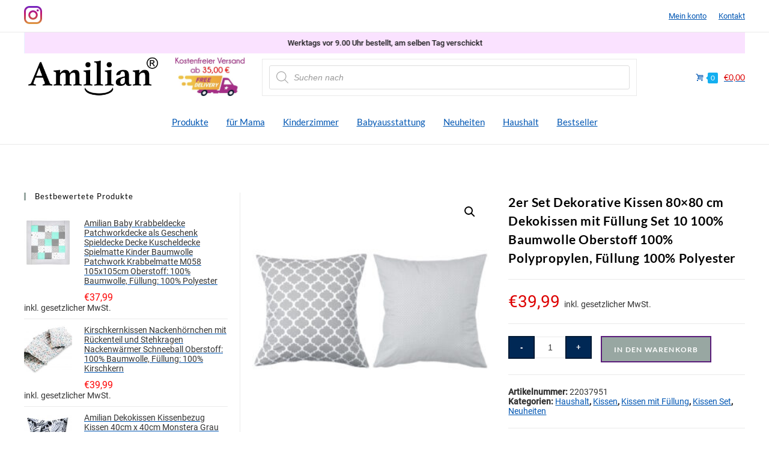

--- FILE ---
content_type: text/html; charset=UTF-8
request_url: https://amilian.de/produkt/2er-set-dekorative-kissen-80x80-cm-dekokissen-mit-fuellung-set-10/
body_size: 31223
content:
<!DOCTYPE html>
<html lang="de-DE">
    <head>
        <!-- Start cookieyes banner --> <script id="cookieyes" type="text/javascript" src="https://cdn-cookieyes.com/client_data/8a044c6f72880e0461dd97bb/script.js"></script> <!-- End cookieyes banner -->
        <meta charset="utf-8">
        <meta charset="UTF-8">
    		<meta name="viewport" content="width=device-width, initial-scale=1.0" >
        <meta name='robots' content='index, follow, max-image-preview:large, max-snippet:-1, max-video-preview:-1' />
	<style>img:is([sizes="auto" i], [sizes^="auto," i]) { contain-intrinsic-size: 3000px 1500px }</style>
	<link rel="alternate" hreflang="de" href="https://amilian.de/produkt/2er-set-dekorative-kissen-80x80-cm-dekokissen-mit-fuellung-set-10/" />
<link rel="alternate" hreflang="x-default" href="https://amilian.de/produkt/2er-set-dekorative-kissen-80x80-cm-dekokissen-mit-fuellung-set-10/" />

<!-- Google Tag Manager for WordPress by gtm4wp.com -->
<script data-cfasync="false" data-pagespeed-no-defer>
	var gtm4wp_datalayer_name = "dataLayer";
	var dataLayer = dataLayer || [];
	const gtm4wp_use_sku_instead = false;
	const gtm4wp_currency = 'EUR';
	const gtm4wp_product_per_impression = false;
	const gtm4wp_clear_ecommerce = false;
	const gtm4wp_datalayer_max_timeout = 2000;
</script>
<!-- End Google Tag Manager for WordPress by gtm4wp.com -->
	<!-- This site is optimized with the Yoast SEO plugin v26.0 - https://yoast.com/wordpress/plugins/seo/ -->
	<title>2er Set Dekorative Kissen 80×80 cm Dekokissen mit Füllung Set 10 100% Baumwolle Oberstoff 100% Polypropylen, Füllung 100% Polyester - Amilian</title>
	<link rel="canonical" href="https://amilian.de/produkt/2er-set-dekorative-kissen-80x80-cm-dekokissen-mit-fuellung-set-10/" />
	<meta property="og:locale" content="de_DE" />
	<meta property="og:type" content="article" />
	<meta property="og:title" content="2er Set Dekorative Kissen 80×80 cm Dekokissen mit Füllung Set 10 100% Baumwolle Oberstoff 100% Polypropylen, Füllung 100% Polyester - Amilian" />
	<meta property="og:description" content="2 x Kissen 80 x 80 cm mit einer Füllung (Kissenbezug- Maße: ca. 80 cm x 80 cm &#8211; alle unseren Kissenbezüge sind ausgemessen, zugeschnitten, [&hellip;]" />
	<meta property="og:url" content="https://amilian.de/produkt/2er-set-dekorative-kissen-80x80-cm-dekokissen-mit-fuellung-set-10/" />
	<meta property="og:site_name" content="Amilian" />
	<meta property="article:modified_time" content="2024-06-20T21:54:49+00:00" />
	<meta property="og:image" content="https://amilian.de/wp-content/uploads/2020/12/22037951_1.jpg" />
	<meta property="og:image:width" content="2500" />
	<meta property="og:image:height" content="2500" />
	<meta property="og:image:type" content="image/jpeg" />
	<meta name="twitter:card" content="summary_large_image" />
	<meta name="twitter:label1" content="Geschätzte Lesezeit" />
	<meta name="twitter:data1" content="2 Minuten" />
	<script type="application/ld+json" class="yoast-schema-graph">{"@context":"https://schema.org","@graph":[{"@type":"WebPage","@id":"https://amilian.de/produkt/2er-set-dekorative-kissen-80x80-cm-dekokissen-mit-fuellung-set-10/","url":"https://amilian.de/produkt/2er-set-dekorative-kissen-80x80-cm-dekokissen-mit-fuellung-set-10/","name":"2er Set Dekorative Kissen 80×80 cm Dekokissen mit Füllung Set 10 100% Baumwolle Oberstoff 100% Polypropylen, Füllung 100% Polyester - Amilian","isPartOf":{"@id":"https://amilian.de/#website"},"primaryImageOfPage":{"@id":"https://amilian.de/produkt/2er-set-dekorative-kissen-80x80-cm-dekokissen-mit-fuellung-set-10/#primaryimage"},"image":{"@id":"https://amilian.de/produkt/2er-set-dekorative-kissen-80x80-cm-dekokissen-mit-fuellung-set-10/#primaryimage"},"thumbnailUrl":"https://amilian.de/wp-content/uploads/2020/12/22037951_1.jpg","datePublished":"2020-12-23T10:01:03+00:00","dateModified":"2024-06-20T21:54:49+00:00","breadcrumb":{"@id":"https://amilian.de/produkt/2er-set-dekorative-kissen-80x80-cm-dekokissen-mit-fuellung-set-10/#breadcrumb"},"inLanguage":"de","potentialAction":[{"@type":"ReadAction","target":["https://amilian.de/produkt/2er-set-dekorative-kissen-80x80-cm-dekokissen-mit-fuellung-set-10/"]}]},{"@type":"ImageObject","inLanguage":"de","@id":"https://amilian.de/produkt/2er-set-dekorative-kissen-80x80-cm-dekokissen-mit-fuellung-set-10/#primaryimage","url":"https://amilian.de/wp-content/uploads/2020/12/22037951_1.jpg","contentUrl":"https://amilian.de/wp-content/uploads/2020/12/22037951_1.jpg","width":2500,"height":2500},{"@type":"BreadcrumbList","@id":"https://amilian.de/produkt/2er-set-dekorative-kissen-80x80-cm-dekokissen-mit-fuellung-set-10/#breadcrumb","itemListElement":[{"@type":"ListItem","position":1,"name":"Strona główna","item":"https://amilian.de/"},{"@type":"ListItem","position":2,"name":"Shop","item":"https://amilian.de/shop/"},{"@type":"ListItem","position":3,"name":"2er Set Dekorative Kissen 80×80 cm Dekokissen mit Füllung Set 10 100% Baumwolle Oberstoff 100% Polypropylen, Füllung 100% Polyester"}]},{"@type":"WebSite","@id":"https://amilian.de/#website","url":"https://amilian.de/","name":"Amilian","description":"mit Liebe gemachte Baby Textilien","publisher":{"@id":"https://amilian.de/#organization"},"potentialAction":[{"@type":"SearchAction","target":{"@type":"EntryPoint","urlTemplate":"https://amilian.de/?s={search_term_string}"},"query-input":{"@type":"PropertyValueSpecification","valueRequired":true,"valueName":"search_term_string"}}],"inLanguage":"de"},{"@type":"Organization","@id":"https://amilian.de/#organization","name":"amilian.de","url":"https://amilian.de/","logo":{"@type":"ImageObject","inLanguage":"de","@id":"https://amilian.de/#/schema/logo/image/","url":"https://amilian.de/wp-content/uploads/2020/11/logo-1.png","contentUrl":"https://amilian.de/wp-content/uploads/2020/11/logo-1.png","width":230,"height":77,"caption":"amilian.de"},"image":{"@id":"https://amilian.de/#/schema/logo/image/"}}]}</script>
	<!-- / Yoast SEO plugin. -->


<link rel="alternate" type="application/rss+xml" title="Amilian &raquo; 2er Set Dekorative Kissen 80×80 cm Dekokissen mit Füllung Set 10 100% Baumwolle Oberstoff 100% Polypropylen, Füllung 100% Polyester-Kommentar-Feed" href="https://amilian.de/produkt/2er-set-dekorative-kissen-80x80-cm-dekokissen-mit-fuellung-set-10/feed/" />
<script type="text/javascript">
/* <![CDATA[ */
window._wpemojiSettings = {"baseUrl":"https:\/\/s.w.org\/images\/core\/emoji\/16.0.1\/72x72\/","ext":".png","svgUrl":"https:\/\/s.w.org\/images\/core\/emoji\/16.0.1\/svg\/","svgExt":".svg","source":{"concatemoji":"https:\/\/amilian.de\/wp-includes\/js\/wp-emoji-release.min.js?ver=6.8.3"}};
/*! This file is auto-generated */
!function(s,n){var o,i,e;function c(e){try{var t={supportTests:e,timestamp:(new Date).valueOf()};sessionStorage.setItem(o,JSON.stringify(t))}catch(e){}}function p(e,t,n){e.clearRect(0,0,e.canvas.width,e.canvas.height),e.fillText(t,0,0);var t=new Uint32Array(e.getImageData(0,0,e.canvas.width,e.canvas.height).data),a=(e.clearRect(0,0,e.canvas.width,e.canvas.height),e.fillText(n,0,0),new Uint32Array(e.getImageData(0,0,e.canvas.width,e.canvas.height).data));return t.every(function(e,t){return e===a[t]})}function u(e,t){e.clearRect(0,0,e.canvas.width,e.canvas.height),e.fillText(t,0,0);for(var n=e.getImageData(16,16,1,1),a=0;a<n.data.length;a++)if(0!==n.data[a])return!1;return!0}function f(e,t,n,a){switch(t){case"flag":return n(e,"\ud83c\udff3\ufe0f\u200d\u26a7\ufe0f","\ud83c\udff3\ufe0f\u200b\u26a7\ufe0f")?!1:!n(e,"\ud83c\udde8\ud83c\uddf6","\ud83c\udde8\u200b\ud83c\uddf6")&&!n(e,"\ud83c\udff4\udb40\udc67\udb40\udc62\udb40\udc65\udb40\udc6e\udb40\udc67\udb40\udc7f","\ud83c\udff4\u200b\udb40\udc67\u200b\udb40\udc62\u200b\udb40\udc65\u200b\udb40\udc6e\u200b\udb40\udc67\u200b\udb40\udc7f");case"emoji":return!a(e,"\ud83e\udedf")}return!1}function g(e,t,n,a){var r="undefined"!=typeof WorkerGlobalScope&&self instanceof WorkerGlobalScope?new OffscreenCanvas(300,150):s.createElement("canvas"),o=r.getContext("2d",{willReadFrequently:!0}),i=(o.textBaseline="top",o.font="600 32px Arial",{});return e.forEach(function(e){i[e]=t(o,e,n,a)}),i}function t(e){var t=s.createElement("script");t.src=e,t.defer=!0,s.head.appendChild(t)}"undefined"!=typeof Promise&&(o="wpEmojiSettingsSupports",i=["flag","emoji"],n.supports={everything:!0,everythingExceptFlag:!0},e=new Promise(function(e){s.addEventListener("DOMContentLoaded",e,{once:!0})}),new Promise(function(t){var n=function(){try{var e=JSON.parse(sessionStorage.getItem(o));if("object"==typeof e&&"number"==typeof e.timestamp&&(new Date).valueOf()<e.timestamp+604800&&"object"==typeof e.supportTests)return e.supportTests}catch(e){}return null}();if(!n){if("undefined"!=typeof Worker&&"undefined"!=typeof OffscreenCanvas&&"undefined"!=typeof URL&&URL.createObjectURL&&"undefined"!=typeof Blob)try{var e="postMessage("+g.toString()+"("+[JSON.stringify(i),f.toString(),p.toString(),u.toString()].join(",")+"));",a=new Blob([e],{type:"text/javascript"}),r=new Worker(URL.createObjectURL(a),{name:"wpTestEmojiSupports"});return void(r.onmessage=function(e){c(n=e.data),r.terminate(),t(n)})}catch(e){}c(n=g(i,f,p,u))}t(n)}).then(function(e){for(var t in e)n.supports[t]=e[t],n.supports.everything=n.supports.everything&&n.supports[t],"flag"!==t&&(n.supports.everythingExceptFlag=n.supports.everythingExceptFlag&&n.supports[t]);n.supports.everythingExceptFlag=n.supports.everythingExceptFlag&&!n.supports.flag,n.DOMReady=!1,n.readyCallback=function(){n.DOMReady=!0}}).then(function(){return e}).then(function(){var e;n.supports.everything||(n.readyCallback(),(e=n.source||{}).concatemoji?t(e.concatemoji):e.wpemoji&&e.twemoji&&(t(e.twemoji),t(e.wpemoji)))}))}((window,document),window._wpemojiSettings);
/* ]]> */
</script>
<style id='wp-emoji-styles-inline-css' type='text/css'>

	img.wp-smiley, img.emoji {
		display: inline !important;
		border: none !important;
		box-shadow: none !important;
		height: 1em !important;
		width: 1em !important;
		margin: 0 0.07em !important;
		vertical-align: -0.1em !important;
		background: none !important;
		padding: 0 !important;
	}
</style>
<link rel='stylesheet' id='wp-block-library-css' href='https://amilian.de/wp-includes/css/dist/block-library/style.min.css?ver=6.8.3' type='text/css' media='all' />
<style id='classic-theme-styles-inline-css' type='text/css'>
/*! This file is auto-generated */
.wp-block-button__link{color:#fff;background-color:#32373c;border-radius:9999px;box-shadow:none;text-decoration:none;padding:calc(.667em + 2px) calc(1.333em + 2px);font-size:1.125em}.wp-block-file__button{background:#32373c;color:#fff;text-decoration:none}
</style>
<style id='global-styles-inline-css' type='text/css'>
:root{--wp--preset--aspect-ratio--square: 1;--wp--preset--aspect-ratio--4-3: 4/3;--wp--preset--aspect-ratio--3-4: 3/4;--wp--preset--aspect-ratio--3-2: 3/2;--wp--preset--aspect-ratio--2-3: 2/3;--wp--preset--aspect-ratio--16-9: 16/9;--wp--preset--aspect-ratio--9-16: 9/16;--wp--preset--color--black: #000000;--wp--preset--color--cyan-bluish-gray: #abb8c3;--wp--preset--color--white: #ffffff;--wp--preset--color--pale-pink: #f78da7;--wp--preset--color--vivid-red: #cf2e2e;--wp--preset--color--luminous-vivid-orange: #ff6900;--wp--preset--color--luminous-vivid-amber: #fcb900;--wp--preset--color--light-green-cyan: #7bdcb5;--wp--preset--color--vivid-green-cyan: #00d084;--wp--preset--color--pale-cyan-blue: #8ed1fc;--wp--preset--color--vivid-cyan-blue: #0693e3;--wp--preset--color--vivid-purple: #9b51e0;--wp--preset--gradient--vivid-cyan-blue-to-vivid-purple: linear-gradient(135deg,rgba(6,147,227,1) 0%,rgb(155,81,224) 100%);--wp--preset--gradient--light-green-cyan-to-vivid-green-cyan: linear-gradient(135deg,rgb(122,220,180) 0%,rgb(0,208,130) 100%);--wp--preset--gradient--luminous-vivid-amber-to-luminous-vivid-orange: linear-gradient(135deg,rgba(252,185,0,1) 0%,rgba(255,105,0,1) 100%);--wp--preset--gradient--luminous-vivid-orange-to-vivid-red: linear-gradient(135deg,rgba(255,105,0,1) 0%,rgb(207,46,46) 100%);--wp--preset--gradient--very-light-gray-to-cyan-bluish-gray: linear-gradient(135deg,rgb(238,238,238) 0%,rgb(169,184,195) 100%);--wp--preset--gradient--cool-to-warm-spectrum: linear-gradient(135deg,rgb(74,234,220) 0%,rgb(151,120,209) 20%,rgb(207,42,186) 40%,rgb(238,44,130) 60%,rgb(251,105,98) 80%,rgb(254,248,76) 100%);--wp--preset--gradient--blush-light-purple: linear-gradient(135deg,rgb(255,206,236) 0%,rgb(152,150,240) 100%);--wp--preset--gradient--blush-bordeaux: linear-gradient(135deg,rgb(254,205,165) 0%,rgb(254,45,45) 50%,rgb(107,0,62) 100%);--wp--preset--gradient--luminous-dusk: linear-gradient(135deg,rgb(255,203,112) 0%,rgb(199,81,192) 50%,rgb(65,88,208) 100%);--wp--preset--gradient--pale-ocean: linear-gradient(135deg,rgb(255,245,203) 0%,rgb(182,227,212) 50%,rgb(51,167,181) 100%);--wp--preset--gradient--electric-grass: linear-gradient(135deg,rgb(202,248,128) 0%,rgb(113,206,126) 100%);--wp--preset--gradient--midnight: linear-gradient(135deg,rgb(2,3,129) 0%,rgb(40,116,252) 100%);--wp--preset--font-size--small: 13px;--wp--preset--font-size--medium: 20px;--wp--preset--font-size--large: 36px;--wp--preset--font-size--x-large: 42px;--wp--preset--spacing--20: 0.44rem;--wp--preset--spacing--30: 0.67rem;--wp--preset--spacing--40: 1rem;--wp--preset--spacing--50: 1.5rem;--wp--preset--spacing--60: 2.25rem;--wp--preset--spacing--70: 3.38rem;--wp--preset--spacing--80: 5.06rem;--wp--preset--shadow--natural: 6px 6px 9px rgba(0, 0, 0, 0.2);--wp--preset--shadow--deep: 12px 12px 50px rgba(0, 0, 0, 0.4);--wp--preset--shadow--sharp: 6px 6px 0px rgba(0, 0, 0, 0.2);--wp--preset--shadow--outlined: 6px 6px 0px -3px rgba(255, 255, 255, 1), 6px 6px rgba(0, 0, 0, 1);--wp--preset--shadow--crisp: 6px 6px 0px rgba(0, 0, 0, 1);}:where(.is-layout-flex){gap: 0.5em;}:where(.is-layout-grid){gap: 0.5em;}body .is-layout-flex{display: flex;}.is-layout-flex{flex-wrap: wrap;align-items: center;}.is-layout-flex > :is(*, div){margin: 0;}body .is-layout-grid{display: grid;}.is-layout-grid > :is(*, div){margin: 0;}:where(.wp-block-columns.is-layout-flex){gap: 2em;}:where(.wp-block-columns.is-layout-grid){gap: 2em;}:where(.wp-block-post-template.is-layout-flex){gap: 1.25em;}:where(.wp-block-post-template.is-layout-grid){gap: 1.25em;}.has-black-color{color: var(--wp--preset--color--black) !important;}.has-cyan-bluish-gray-color{color: var(--wp--preset--color--cyan-bluish-gray) !important;}.has-white-color{color: var(--wp--preset--color--white) !important;}.has-pale-pink-color{color: var(--wp--preset--color--pale-pink) !important;}.has-vivid-red-color{color: var(--wp--preset--color--vivid-red) !important;}.has-luminous-vivid-orange-color{color: var(--wp--preset--color--luminous-vivid-orange) !important;}.has-luminous-vivid-amber-color{color: var(--wp--preset--color--luminous-vivid-amber) !important;}.has-light-green-cyan-color{color: var(--wp--preset--color--light-green-cyan) !important;}.has-vivid-green-cyan-color{color: var(--wp--preset--color--vivid-green-cyan) !important;}.has-pale-cyan-blue-color{color: var(--wp--preset--color--pale-cyan-blue) !important;}.has-vivid-cyan-blue-color{color: var(--wp--preset--color--vivid-cyan-blue) !important;}.has-vivid-purple-color{color: var(--wp--preset--color--vivid-purple) !important;}.has-black-background-color{background-color: var(--wp--preset--color--black) !important;}.has-cyan-bluish-gray-background-color{background-color: var(--wp--preset--color--cyan-bluish-gray) !important;}.has-white-background-color{background-color: var(--wp--preset--color--white) !important;}.has-pale-pink-background-color{background-color: var(--wp--preset--color--pale-pink) !important;}.has-vivid-red-background-color{background-color: var(--wp--preset--color--vivid-red) !important;}.has-luminous-vivid-orange-background-color{background-color: var(--wp--preset--color--luminous-vivid-orange) !important;}.has-luminous-vivid-amber-background-color{background-color: var(--wp--preset--color--luminous-vivid-amber) !important;}.has-light-green-cyan-background-color{background-color: var(--wp--preset--color--light-green-cyan) !important;}.has-vivid-green-cyan-background-color{background-color: var(--wp--preset--color--vivid-green-cyan) !important;}.has-pale-cyan-blue-background-color{background-color: var(--wp--preset--color--pale-cyan-blue) !important;}.has-vivid-cyan-blue-background-color{background-color: var(--wp--preset--color--vivid-cyan-blue) !important;}.has-vivid-purple-background-color{background-color: var(--wp--preset--color--vivid-purple) !important;}.has-black-border-color{border-color: var(--wp--preset--color--black) !important;}.has-cyan-bluish-gray-border-color{border-color: var(--wp--preset--color--cyan-bluish-gray) !important;}.has-white-border-color{border-color: var(--wp--preset--color--white) !important;}.has-pale-pink-border-color{border-color: var(--wp--preset--color--pale-pink) !important;}.has-vivid-red-border-color{border-color: var(--wp--preset--color--vivid-red) !important;}.has-luminous-vivid-orange-border-color{border-color: var(--wp--preset--color--luminous-vivid-orange) !important;}.has-luminous-vivid-amber-border-color{border-color: var(--wp--preset--color--luminous-vivid-amber) !important;}.has-light-green-cyan-border-color{border-color: var(--wp--preset--color--light-green-cyan) !important;}.has-vivid-green-cyan-border-color{border-color: var(--wp--preset--color--vivid-green-cyan) !important;}.has-pale-cyan-blue-border-color{border-color: var(--wp--preset--color--pale-cyan-blue) !important;}.has-vivid-cyan-blue-border-color{border-color: var(--wp--preset--color--vivid-cyan-blue) !important;}.has-vivid-purple-border-color{border-color: var(--wp--preset--color--vivid-purple) !important;}.has-vivid-cyan-blue-to-vivid-purple-gradient-background{background: var(--wp--preset--gradient--vivid-cyan-blue-to-vivid-purple) !important;}.has-light-green-cyan-to-vivid-green-cyan-gradient-background{background: var(--wp--preset--gradient--light-green-cyan-to-vivid-green-cyan) !important;}.has-luminous-vivid-amber-to-luminous-vivid-orange-gradient-background{background: var(--wp--preset--gradient--luminous-vivid-amber-to-luminous-vivid-orange) !important;}.has-luminous-vivid-orange-to-vivid-red-gradient-background{background: var(--wp--preset--gradient--luminous-vivid-orange-to-vivid-red) !important;}.has-very-light-gray-to-cyan-bluish-gray-gradient-background{background: var(--wp--preset--gradient--very-light-gray-to-cyan-bluish-gray) !important;}.has-cool-to-warm-spectrum-gradient-background{background: var(--wp--preset--gradient--cool-to-warm-spectrum) !important;}.has-blush-light-purple-gradient-background{background: var(--wp--preset--gradient--blush-light-purple) !important;}.has-blush-bordeaux-gradient-background{background: var(--wp--preset--gradient--blush-bordeaux) !important;}.has-luminous-dusk-gradient-background{background: var(--wp--preset--gradient--luminous-dusk) !important;}.has-pale-ocean-gradient-background{background: var(--wp--preset--gradient--pale-ocean) !important;}.has-electric-grass-gradient-background{background: var(--wp--preset--gradient--electric-grass) !important;}.has-midnight-gradient-background{background: var(--wp--preset--gradient--midnight) !important;}.has-small-font-size{font-size: var(--wp--preset--font-size--small) !important;}.has-medium-font-size{font-size: var(--wp--preset--font-size--medium) !important;}.has-large-font-size{font-size: var(--wp--preset--font-size--large) !important;}.has-x-large-font-size{font-size: var(--wp--preset--font-size--x-large) !important;}
:where(.wp-block-post-template.is-layout-flex){gap: 1.25em;}:where(.wp-block-post-template.is-layout-grid){gap: 1.25em;}
:where(.wp-block-columns.is-layout-flex){gap: 2em;}:where(.wp-block-columns.is-layout-grid){gap: 2em;}
:root :where(.wp-block-pullquote){font-size: 1.5em;line-height: 1.6;}
</style>
<link rel='stylesheet' id='wpml-blocks-css' href='https://amilian.de/wp-content/plugins/sitepress-multilingual-cms/dist/css/blocks/styles.css?ver=4.6.15' type='text/css' media='all' />
<link rel='stylesheet' id='contact-form-7-css' href='https://amilian.de/wp-content/plugins/contact-form-7/includes/css/styles.css?ver=6.1.2' type='text/css' media='all' />
<link rel='stylesheet' id='photoswipe-css' href='https://amilian.de/wp-content/plugins/woocommerce/assets/css/photoswipe/photoswipe.min.css?ver=10.4.3' type='text/css' media='all' />
<link rel='stylesheet' id='photoswipe-default-skin-css' href='https://amilian.de/wp-content/plugins/woocommerce/assets/css/photoswipe/default-skin/default-skin.min.css?ver=10.4.3' type='text/css' media='all' />
<link rel='stylesheet' id='woocommerce-layout-css' href='https://amilian.de/wp-content/plugins/woocommerce/assets/css/woocommerce-layout.css?ver=10.4.3' type='text/css' media='all' />
<link rel='stylesheet' id='woocommerce-smallscreen-css' href='https://amilian.de/wp-content/plugins/woocommerce/assets/css/woocommerce-smallscreen.css?ver=10.4.3' type='text/css' media='only screen and (max-width: 768px)' />
<link rel='stylesheet' id='woocommerce-general-css' href='https://amilian.de/wp-content/plugins/woocommerce/assets/css/woocommerce.css?ver=10.4.3' type='text/css' media='all' />
<style id='woocommerce-inline-inline-css' type='text/css'>
.woocommerce form .form-row .required { visibility: visible; }
</style>
<link rel='stylesheet' id='paypalplus-woocommerce-front-css' href='https://amilian.de/wp-content/plugins/woo-paypalplus/public/css/front.min.css?ver=1669588669' type='text/css' media='screen' />
<link rel='stylesheet' id='dgwt-wcas-style-css' href='https://amilian.de/wp-content/plugins/ajax-search-for-woocommerce/assets/css/style.min.css?ver=1.31.0' type='text/css' media='all' />
<link rel='stylesheet' id='lookslike-stylesheet-css' href='https://amilian.de/wp-content/themes/sklep-lookslike/dist/css/bundle.css?ver=1.0.9' type='text/css' media='all' />
<link rel='stylesheet' id='fontello-css' href='https://amilian.de/wp-content/themes/sklep-lookslike/dist/fontello/css/amilian.css?ver=1.0.9' type='text/css' media='all' />
<script type="text/javascript" src="https://amilian.de/wp-includes/js/jquery/jquery.min.js?ver=3.7.1" id="jquery-core-js"></script>
<script type="text/javascript" src="https://amilian.de/wp-includes/js/jquery/jquery-migrate.min.js?ver=3.4.1" id="jquery-migrate-js"></script>
<script type="text/javascript" src="https://amilian.de/wp-content/plugins/woocommerce/assets/js/jquery-blockui/jquery.blockUI.min.js?ver=2.7.0-wc.10.4.3" id="wc-jquery-blockui-js" defer="defer" data-wp-strategy="defer"></script>
<script type="text/javascript" id="wc-add-to-cart-js-extra">
/* <![CDATA[ */
var wc_add_to_cart_params = {"ajax_url":"\/wp-admin\/admin-ajax.php","wc_ajax_url":"\/?wc-ajax=%%endpoint%%","i18n_view_cart":"Warenkorb anzeigen","cart_url":"https:\/\/amilian.de\/cart\/","is_cart":"","cart_redirect_after_add":"no"};
/* ]]> */
</script>
<script type="text/javascript" src="https://amilian.de/wp-content/plugins/woocommerce/assets/js/frontend/add-to-cart.min.js?ver=10.4.3" id="wc-add-to-cart-js" defer="defer" data-wp-strategy="defer"></script>
<script type="text/javascript" src="https://amilian.de/wp-content/plugins/woocommerce/assets/js/zoom/jquery.zoom.min.js?ver=1.7.21-wc.10.4.3" id="wc-zoom-js" defer="defer" data-wp-strategy="defer"></script>
<script type="text/javascript" src="https://amilian.de/wp-content/plugins/woocommerce/assets/js/flexslider/jquery.flexslider.min.js?ver=2.7.2-wc.10.4.3" id="wc-flexslider-js" defer="defer" data-wp-strategy="defer"></script>
<script type="text/javascript" src="https://amilian.de/wp-content/plugins/woocommerce/assets/js/photoswipe/photoswipe.min.js?ver=4.1.1-wc.10.4.3" id="wc-photoswipe-js" defer="defer" data-wp-strategy="defer"></script>
<script type="text/javascript" src="https://amilian.de/wp-content/plugins/woocommerce/assets/js/photoswipe/photoswipe-ui-default.min.js?ver=4.1.1-wc.10.4.3" id="wc-photoswipe-ui-default-js" defer="defer" data-wp-strategy="defer"></script>
<script type="text/javascript" id="wc-single-product-js-extra">
/* <![CDATA[ */
var wc_single_product_params = {"i18n_required_rating_text":"Bitte w\u00e4hle eine Bewertung","i18n_rating_options":["1 of 5 stars","2 of 5 stars","3 of 5 stars","4 of 5 stars","5 of 5 stars"],"i18n_product_gallery_trigger_text":"View full-screen image gallery","review_rating_required":"yes","flexslider":{"rtl":false,"animation":"slide","smoothHeight":true,"directionNav":false,"controlNav":"thumbnails","slideshow":false,"animationSpeed":500,"animationLoop":false,"allowOneSlide":false},"zoom_enabled":"1","zoom_options":[],"photoswipe_enabled":"1","photoswipe_options":{"shareEl":false,"closeOnScroll":false,"history":false,"hideAnimationDuration":0,"showAnimationDuration":0},"flexslider_enabled":"1"};
/* ]]> */
</script>
<script type="text/javascript" src="https://amilian.de/wp-content/plugins/woocommerce/assets/js/frontend/single-product.min.js?ver=10.4.3" id="wc-single-product-js" defer="defer" data-wp-strategy="defer"></script>
<script type="text/javascript" src="https://amilian.de/wp-content/plugins/woocommerce/assets/js/js-cookie/js.cookie.min.js?ver=2.1.4-wc.10.4.3" id="wc-js-cookie-js" defer="defer" data-wp-strategy="defer"></script>
<script type="text/javascript" id="woocommerce-js-extra">
/* <![CDATA[ */
var woocommerce_params = {"ajax_url":"\/wp-admin\/admin-ajax.php","wc_ajax_url":"\/?wc-ajax=%%endpoint%%","i18n_password_show":"Show password","i18n_password_hide":"Hide password"};
/* ]]> */
</script>
<script type="text/javascript" src="https://amilian.de/wp-content/plugins/woocommerce/assets/js/frontend/woocommerce.min.js?ver=10.4.3" id="woocommerce-js" defer="defer" data-wp-strategy="defer"></script>
<script type="text/javascript" id="WCPAY_ASSETS-js-extra">
/* <![CDATA[ */
var wcpayAssets = {"url":"https:\/\/amilian.de\/wp-content\/plugins\/woocommerce-payments\/dist\/"};
/* ]]> */
</script>
<link rel="https://api.w.org/" href="https://amilian.de/wp-json/" /><link rel="alternate" title="JSON" type="application/json" href="https://amilian.de/wp-json/wp/v2/product/40051" /><link rel="EditURI" type="application/rsd+xml" title="RSD" href="https://amilian.de/xmlrpc.php?rsd" />
<meta name="generator" content="WordPress 6.8.3" />
<meta name="generator" content="WooCommerce 10.4.3" />
<link rel='shortlink' href='https://amilian.de/?p=40051' />
<link rel="alternate" title="oEmbed (JSON)" type="application/json+oembed" href="https://amilian.de/wp-json/oembed/1.0/embed?url=https%3A%2F%2Familian.de%2Fprodukt%2F2er-set-dekorative-kissen-80x80-cm-dekokissen-mit-fuellung-set-10%2F" />
<link rel="alternate" title="oEmbed (XML)" type="text/xml+oembed" href="https://amilian.de/wp-json/oembed/1.0/embed?url=https%3A%2F%2Familian.de%2Fprodukt%2F2er-set-dekorative-kissen-80x80-cm-dekokissen-mit-fuellung-set-10%2F&#038;format=xml" />
<meta name="generator" content="WPML ver:4.6.15 stt:3,40;" />

<!-- Google Tag Manager for WordPress by gtm4wp.com -->
<!-- GTM Container placement set to footer -->
<script data-cfasync="false" data-pagespeed-no-defer type="text/javascript">
	var dataLayer_content = {"pagePostType":"product","pagePostType2":"single-product","pagePostAuthor":"Kamila Cichon","cartContent":{"totals":{"applied_coupons":[],"discount_total":0,"subtotal":0,"total":0},"items":[]},"productRatingCounts":[],"productAverageRating":0,"productReviewCount":0,"productType":"simple","productIsVariable":0};
	dataLayer.push( dataLayer_content );
</script>
<script data-cfasync="false" data-pagespeed-no-defer type="text/javascript">
(function(w,d,s,l,i){w[l]=w[l]||[];w[l].push({'gtm.start':
new Date().getTime(),event:'gtm.js'});var f=d.getElementsByTagName(s)[0],
j=d.createElement(s),dl=l!='dataLayer'?'&l='+l:'';j.async=true;j.src=
'//www.googletagmanager.com/gtm.js?id='+i+dl;f.parentNode.insertBefore(j,f);
})(window,document,'script','dataLayer','GTM-5JPM526R');
</script>
<!-- End Google Tag Manager for WordPress by gtm4wp.com -->		<style>
			.dgwt-wcas-ico-magnifier,.dgwt-wcas-ico-magnifier-handler{max-width:20px}.dgwt-wcas-search-wrapp{max-width:600px}		</style>
		<!-- Google site verification - Google for WooCommerce -->
<meta name="google-site-verification" content="OYDPdqP745r-2FSQkO4oehbaqjDuiwdUqOwuKRcHWOM" />
  <meta property="product:availability" content="instock">
  <meta property="product:price:amount" content="39.99">
  <meta property="product:price:currency" content="EUR">
  <meta property="product:retailer_item_id" content="22037951">
  <meta property="product:brand" content="Amilian">
  <meta property="product:condition" content="new">
  <meta property="product:item_group_id" content="">
  <meta name="p:domain_verify" content="ab21758e37fdb73db2c6132959441d3e"/>
		<noscript><style>.woocommerce-product-gallery{ opacity: 1 !important; }</style></noscript>
	<link rel="icon" href="https://amilian.de/wp-content/uploads/2020/11/cropped-favicon-1-64x64.jpg" sizes="32x32" />
<link rel="icon" href="https://amilian.de/wp-content/uploads/2020/11/cropped-favicon-1-260x260.jpg" sizes="192x192" />
<link rel="apple-touch-icon" href="https://amilian.de/wp-content/uploads/2020/11/cropped-favicon-1-260x260.jpg" />
<meta name="msapplication-TileImage" content="https://amilian.de/wp-content/uploads/2020/11/cropped-favicon-1-300x300.jpg" />
		<style type="text/css" id="wp-custom-css">
			/* Allgemeine Textfarben für bessere Lesbarkeit */
body, p, h1, h2, h3, h4, h5, h6 {
  color: #1A1A1A !important; /* fast schwarz */
}

/* Überschriften */
h1, h2, h3, h4, h5, h6 {
  font-weight: bold;
  color: #000000 !important; /* Schwarz für maximale Lesbarkeit */
}

/* Links */
a, a:visited {
  color: #0056B3 !important; /* kräftiges Blau */
  text-decoration: underline;
}
a:hover, a:focus {
  color: #003366 !important; /* dunkleres Blau */
  background-color: #E6F0FF; /* zarter Hintergrund für Hover */
}

/* Buttons – inkl. "In den Warenkorb" */
.button,
button,
input[type="submit"],
input[type="button"],
.add_to_cart_button,
.woocommerce button.button {
  background-color: #002855 !important; /* dunkleres, barrierefreies Blau */
  color: #FFFFFF !important;
  border: 2px solid #001933 !important;
  border-radius: 6px;
  padding: 12px 24px;
  font-weight: 700;
  font-size: 1.1rem;
  letter-spacing: 0.5px;
  transition: background-color 0.3s, color 0.3s, border-color 0.3s;
  min-width: 44px;
  min-height: 44px;
}

/* Hover-Zustand */
.button:hover,
button:hover,
input[type="submit"]:hover,
input[type="button"]:hover,
.add_to_cart_button:hover,
.woocommerce button.button:hover {
  background-color: #e65c00 !important;
  border-color: #e65c00 !important; /* Pomarańczowa ramka */
  color: #FFFFFF !important;
}

/* Sekundäre Buttons */
.button.alt,
.woocommerce .button.alt {
  background-color: #7A1EA1 !important; /* kräftiges Lila */
  color: #FFFFFF !important;
  border: 2px solid #5A1C7A !important;
  font-weight: 700;
  letter-spacing: 0.5px;
}

.button.alt:hover,
.woocommerce .button.alt:hover {
  background-color: #5A1C7A !important;
  border-color: #3D125A !important;
}

/* Kontraste für spezielle Texte */
.product .productTitle h3,
.product h3 {
  color: #1A1A1A !important;
}

/* Für Labels, Subtexts, etc. */
label, .subtext, .small, .description, .price {
  color: #444444 !important;
}

/* WCAG-konforme Fokus-Styles */
a:focus,
button:focus,
input:focus,
textarea:focus {
  outline: 3px solid #FF9900 !important; /* deutliche Fokus-Markierung */
  outline-offset: 2px;
}

/* Hintergrundfarbe für Barrierefreiheit */
body {
  background-color: #FFFFFF;
}

/* Optional: Kontrast-Test-Hilfe */
.test-contrast {
  background-color: #F9F9F9;
  color: #111;
  padding: 10px;
}

/* Berührungszielbereiche – Mindestgröße */
a.categoryLink {
  min-width: 44px;
  min-height: 44px;
  display: inline-flex;
  align-items: center;
  justify-content: center;
  padding: 10px;
}
		</style>
		
		<!-- Global site tag (gtag.js) - Google Ads: AW-626889889 - Google for WooCommerce -->
		<script async src="https://www.googletagmanager.com/gtag/js?id=AW-626889889"></script>
		<script>
			window.dataLayer = window.dataLayer || [];
			function gtag() { dataLayer.push(arguments); }
			gtag( 'consent', 'default', {
				analytics_storage: 'denied',
				ad_storage: 'denied',
				ad_user_data: 'denied',
				ad_personalization: 'denied',
				region: ['AT', 'BE', 'BG', 'HR', 'CY', 'CZ', 'DK', 'EE', 'FI', 'FR', 'DE', 'GR', 'HU', 'IS', 'IE', 'IT', 'LV', 'LI', 'LT', 'LU', 'MT', 'NL', 'NO', 'PL', 'PT', 'RO', 'SK', 'SI', 'ES', 'SE', 'GB', 'CH'],
				wait_for_update: 500,
			} );
			gtag('js', new Date());
			gtag('set', 'developer_id.dOGY3NW', true);
			gtag("config", "AW-626889889", { "groups": "GLA", "send_page_view": false });		</script>

		        <link rel="preload" href="https://amilian.de/wp-content/themes/sklep-lookslike/dist/fontello/font/amilian.woff2?6281432" as="font" crossorigin="anonymous" />
        <meta name="google-site-verification" content="mLax_HqmCr9j_0RIx44huSPtwNbtaXBfWYxfVCxPR7U" />

    </head>

    <body class="wp-singular product-template-default single single-product postid-40051 wp-custom-logo wp-theme-sklep-lookslike theme-sklep-lookslike woocommerce woocommerce-page woocommerce-no-js">
      <header id="header" class="pageHeader shortHeader">
        <div id="topBar" class="row">
          <div class="flexing justifyBetween siteWidth alignCenter">
            <div class="socialMedia">
                                                    <a href="https://www.instagram.com/amilian.de" class="instagram" target="_blank" aria-label="Instagram"><img loading="lazy" src="https://amilian.de/wp-content/themes/sklep-lookslike/dist/images/instagram.svg" alt="Instagram Logo"></a>
                                                </div>
            <nav id="topBarNavi">
              <ul class="flexing spacingElements clearList">
              <li id="menu-item-59" class="menu-item menu-item-type-post_type menu-item-object-page menu-item-59"><a href="https://amilian.de/mein-konto/">Mein konto</a></li>
<li id="menu-item-58" class="menu-item menu-item-type-post_type menu-item-object-page menu-item-58"><a href="https://amilian.de/kontakt/">Kontakt</a></li>
              </ul>
            </nav>
          </div>
        </div>
        <div id="topInfo" class="row">
          <div class="flexing columns siteWidth topInfoSlider">
                                              <div class="column column3">kostenfreier Versand ab 35€</div>
                                                                  <div class="column column3">Werktags vor 9.00 Uhr bestellt, am selben Tag verschickt</div>
                                          </div>
        </div>
        <div class="row logoBar">
          <div id="logoBar" class="flexing siteWidth alignCenter">
            <div class="logoWrap">
                <a class="logo" href="https://amilian.de"> <img loading="lazy" src="https://amilian.de/wp-content/themes/sklep-lookslike/dist/images/logo.png" alt="Amilian"></a>
            </div>
            <div class="deliveryWrap"><img loading="lazy" src="https://amilian.de/wp-content/themes/sklep-lookslike/dist/images/delivery.jpg" alt="Amilian"></div>
            <div class="searchWrap"><div class="search"><div  class="dgwt-wcas-search-wrapp dgwt-wcas-no-submit woocommerce dgwt-wcas-style-solaris js-dgwt-wcas-layout-classic dgwt-wcas-layout-classic js-dgwt-wcas-mobile-overlay-enabled">
		<form class="dgwt-wcas-search-form" role="search" action="https://amilian.de/" method="get">
		<div class="dgwt-wcas-sf-wrapp">
							<svg class="dgwt-wcas-ico-magnifier" xmlns="http://www.w3.org/2000/svg"
					 xmlns:xlink="http://www.w3.org/1999/xlink" x="0px" y="0px"
					 viewBox="0 0 51.539 51.361" xml:space="preserve">
		             <path 						 d="M51.539,49.356L37.247,35.065c3.273-3.74,5.272-8.623,5.272-13.983c0-11.742-9.518-21.26-21.26-21.26 S0,9.339,0,21.082s9.518,21.26,21.26,21.26c5.361,0,10.244-1.999,13.983-5.272l14.292,14.292L51.539,49.356z M2.835,21.082 c0-10.176,8.249-18.425,18.425-18.425s18.425,8.249,18.425,18.425S31.436,39.507,21.26,39.507S2.835,31.258,2.835,21.082z"/>
				</svg>
							<label class="screen-reader-text"
				   for="dgwt-wcas-search-input-1">Products search</label>

			<input id="dgwt-wcas-search-input-1"
				   type="search"
				   class="dgwt-wcas-search-input"
				   name="s"
				   value=""
				   placeholder="Suchen nach"
				   autocomplete="off"
							/>
			<div class="dgwt-wcas-preloader"></div>

			<div class="dgwt-wcas-voice-search"></div>

			
			<input type="hidden" name="post_type" value="product"/>
			<input type="hidden" name="dgwt_wcas" value="1"/>

							<input type="hidden" name="lang" value="de"/>
			
					</div>
	</form>
</div>
</div></div>
            <div class="cartWrap">
                  <a class="cart flexing justifyEnd" href="https://amilian.de/cart/" title="Zum Warenkorb">
                  <div class="cartIcon"> <i class="icon-basket"><span class="badge"><div id="mini-cart-count">0</div></span></i> </div>
                  <div id="mini-cart-total"><span class="woocommerce-Price-amount amount"><bdi><span class="woocommerce-Price-currencySymbol">&euro;</span>0,00</bdi></span></div>
                  </a>
            </div>
          </div>
        </div>
        <div id="navigation" class="desktopNav">
          <nav id="mainMenu" class="siteWidth">
            <ul class="menuList flexing justifyCenter alignCenter clearList">
              <li id="menu-item-21337" class="menu-item menu-item-type-post_type menu-item-object-page current_page_parent menu-item-21337"><a href="https://amilian.de/shop/">Produkte</a></li>
<li id="menu-item-37537" class="menu-item menu-item-type-taxonomy menu-item-object-product_cat menu-item-37537"><a href="https://amilian.de/product-category/fuer-mama/">für Mama</a></li>
<li id="menu-item-37538" class="menu-item menu-item-type-taxonomy menu-item-object-product_cat menu-item-37538"><a href="https://amilian.de/product-category/kinderzimmer/">Kinderzimmer</a></li>
<li id="menu-item-37539" class="menu-item menu-item-type-taxonomy menu-item-object-product_cat menu-item-37539"><a href="https://amilian.de/product-category/babyausstattung/">Babyausstattung</a></li>
<li id="menu-item-37541" class="menu-item menu-item-type-taxonomy menu-item-object-product_cat current-product-ancestor current-menu-parent current-product-parent menu-item-37541"><a href="https://amilian.de/product-category/neuheiten/">Neuheiten</a></li>
<li id="menu-item-38262" class="menu-item menu-item-type-taxonomy menu-item-object-product_cat current-product-ancestor current-menu-parent current-product-parent menu-item-38262"><a href="https://amilian.de/product-category/haushalt/">Haushalt</a></li>
<li id="menu-item-37540" class="menu-item menu-item-type-taxonomy menu-item-object-product_cat menu-item-37540"><a href="https://amilian.de/product-category/bestseller/">Bestseller</a></li>
            </ul>
          </nav>
        </div>
        <div id="mobileBar" class="flexing justifyBetween alignCenter">
            <div class="logo">
                              <a class="logo" href="https://amilian.de"> <a class="logo" href="https://amilian.de"> <img loading="lazy" src="https://amilian.de/wp-content/themes/sklep-lookslike/dist/images/logo_mobile.png" alt="Amilian"></a></a>
                            </div>
            <div class="searchWrap"><div class="search"><div  class="dgwt-wcas-search-wrapp dgwt-wcas-no-submit woocommerce dgwt-wcas-style-solaris js-dgwt-wcas-layout-classic dgwt-wcas-layout-classic js-dgwt-wcas-mobile-overlay-enabled">
		<form class="dgwt-wcas-search-form" role="search" action="https://amilian.de/" method="get">
		<div class="dgwt-wcas-sf-wrapp">
							<svg class="dgwt-wcas-ico-magnifier" xmlns="http://www.w3.org/2000/svg"
					 xmlns:xlink="http://www.w3.org/1999/xlink" x="0px" y="0px"
					 viewBox="0 0 51.539 51.361" xml:space="preserve">
		             <path 						 d="M51.539,49.356L37.247,35.065c3.273-3.74,5.272-8.623,5.272-13.983c0-11.742-9.518-21.26-21.26-21.26 S0,9.339,0,21.082s9.518,21.26,21.26,21.26c5.361,0,10.244-1.999,13.983-5.272l14.292,14.292L51.539,49.356z M2.835,21.082 c0-10.176,8.249-18.425,18.425-18.425s18.425,8.249,18.425,18.425S31.436,39.507,21.26,39.507S2.835,31.258,2.835,21.082z"/>
				</svg>
							<label class="screen-reader-text"
				   for="dgwt-wcas-search-input-2">Products search</label>

			<input id="dgwt-wcas-search-input-2"
				   type="search"
				   class="dgwt-wcas-search-input"
				   name="s"
				   value=""
				   placeholder="Suchen nach"
				   autocomplete="off"
							/>
			<div class="dgwt-wcas-preloader"></div>

			<div class="dgwt-wcas-voice-search"></div>

			
			<input type="hidden" name="post_type" value="product"/>
			<input type="hidden" name="dgwt_wcas" value="1"/>

							<input type="hidden" name="lang" value="de"/>
			
					</div>
	</form>
</div>
</div></div>
            <div class="cartWrap">  <a class="cart flexing justifyEnd" href="https://amilian.de/cart/" title="View your shopping cart">
              <div class="cartIcon"> <i class="icon-basket"></i> </div> </a></div>
            <button class="hamburger hamburger--emphatic" type="button"
                    aria-label="Menu" aria-controls="navigation" aria-expanded="true/false">
              <span class="hamburger-box">
                <span class="hamburger-inner"></span>
              </span>
            </button>
        </div>
        <nav id="mobileMenu">
          <div id="navigation">
            <li id="menu-item-38934" class="menu-item menu-item-type-taxonomy menu-item-object-product_cat menu-item-38934"><a href="https://amilian.de/product-category/baumwollstoff-meterware/">Baumwollstoff Meterware</a></li>
<li id="menu-item-38935" class="menu-item menu-item-type-taxonomy menu-item-object-product_cat menu-item-has-children menu-item-38935"><a href="https://amilian.de/product-category/betthimmel/">Betthimmel</a>
<ul class="sub-menu">
	<li id="menu-item-38936" class="menu-item menu-item-type-taxonomy menu-item-object-product_cat menu-item-38936"><a href="https://amilian.de/product-category/betthimmel/chiffonhimmel/">Chiffonhimmel</a></li>
	<li id="menu-item-38937" class="menu-item menu-item-type-taxonomy menu-item-object-product_cat menu-item-38937"><a href="https://amilian.de/product-category/betthimmel/vollstoffhimmel/">Vollstoffhimmel</a></li>
</ul>
</li>
<li id="menu-item-38153" class="menu-item menu-item-type-taxonomy menu-item-object-product_cat menu-item-has-children menu-item-38153"><a href="https://amilian.de/product-category/bettumrandung/">Bettumrandung</a>
<ul class="sub-menu">
	<li id="menu-item-38154" class="menu-item menu-item-type-taxonomy menu-item-object-product_cat menu-item-38154"><a href="https://amilian.de/product-category/bettumrandung/bettschlange-210-cm/">Bettschlange 210 cm</a></li>
	<li id="menu-item-38155" class="menu-item menu-item-type-taxonomy menu-item-object-product_cat menu-item-38155"><a href="https://amilian.de/product-category/bettumrandung/bettschlange-300-cm/">Bettschlange 300 cm</a></li>
	<li id="menu-item-38939" class="menu-item menu-item-type-taxonomy menu-item-object-product_cat menu-item-38939"><a href="https://amilian.de/product-category/bettumrandung/kokon/">Kokon</a></li>
	<li id="menu-item-38178" class="menu-item menu-item-type-taxonomy menu-item-object-product_cat menu-item-38178"><a href="https://amilian.de/product-category/bettumrandung/kissen-als-nestchen/">Kissen als Nestchen</a></li>
	<li id="menu-item-38158" class="menu-item menu-item-type-taxonomy menu-item-object-product_cat menu-item-38158"><a href="https://amilian.de/product-category/bettumrandung/nestchen-180-cm/">Nestchen 180 cm</a></li>
	<li id="menu-item-38159" class="menu-item menu-item-type-taxonomy menu-item-object-product_cat menu-item-38159"><a href="https://amilian.de/product-category/bettumrandung/nestchen-210-cm/">Nestchen 210 cm</a></li>
	<li id="menu-item-38160" class="menu-item menu-item-type-taxonomy menu-item-object-product_cat menu-item-38160"><a href="https://amilian.de/product-category/bettumrandung/nestchen-360-cm/">Nestchen 360 cm</a></li>
	<li id="menu-item-38301" class="menu-item menu-item-type-taxonomy menu-item-object-product_cat menu-item-38301"><a href="https://amilian.de/product-category/bettumrandung/nestchen-420-cm/">Nestchen 420 cm</a></li>
</ul>
</li>
<li id="menu-item-38161" class="menu-item menu-item-type-taxonomy menu-item-object-product_cat menu-item-has-children menu-item-38161"><a href="https://amilian.de/product-category/bettwasche/">Bettwäsche</a>
<ul class="sub-menu">
	<li id="menu-item-38163" class="menu-item menu-item-type-taxonomy menu-item-object-product_cat menu-item-38163"><a href="https://amilian.de/product-category/bettwasche/bettlaken/">Bettlaken</a></li>
	<li id="menu-item-38165" class="menu-item menu-item-type-taxonomy menu-item-object-product_cat menu-item-38165"><a href="https://amilian.de/product-category/bettwasche/bettwaesche-basic/">Bettwäsche Basic</a></li>
	<li id="menu-item-38164" class="menu-item menu-item-type-taxonomy menu-item-object-product_cat menu-item-38164"><a href="https://amilian.de/product-category/bettwasche/bettwaesche-nestchen/">Bettwäsche mit Nestchen</a></li>
	<li id="menu-item-38166" class="menu-item menu-item-type-taxonomy menu-item-object-product_cat menu-item-38166"><a href="https://amilian.de/product-category/bettwasche/bettwaescheset-mit-himmel/">Bettwäscheset mit Himmel</a></li>
	<li id="menu-item-38167" class="menu-item menu-item-type-taxonomy menu-item-object-product_cat menu-item-38167"><a href="https://amilian.de/product-category/bettwasche/bettwaescheset-mit-deko/">Bettwäscheset mit Deko</a></li>
	<li id="menu-item-38940" class="menu-item menu-item-type-taxonomy menu-item-object-product_cat menu-item-38940"><a href="https://amilian.de/product-category/bettwasche/babyhoernchen/">Babyhörnchen</a></li>
	<li id="menu-item-38941" class="menu-item menu-item-type-taxonomy menu-item-object-product_cat menu-item-38941"><a href="https://amilian.de/product-category/bettwasche/betttasche/">Betttasche</a></li>
	<li id="menu-item-38942" class="menu-item menu-item-type-taxonomy menu-item-object-product_cat menu-item-38942"><a href="https://amilian.de/product-category/bettwasche/stubenwagenset/">Stubenwagenset</a></li>
</ul>
</li>
<li id="menu-item-38168" class="menu-item menu-item-type-taxonomy menu-item-object-product_cat menu-item-has-children menu-item-38168"><a href="https://amilian.de/product-category/decken/">Decken</a>
<ul class="sub-menu">
	<li id="menu-item-38169" class="menu-item menu-item-type-taxonomy menu-item-object-product_cat menu-item-38169"><a href="https://amilian.de/product-category/decken/blattdecke/">Blattdecke</a></li>
	<li id="menu-item-38170" class="menu-item menu-item-type-taxonomy menu-item-object-product_cat menu-item-38170"><a href="https://amilian.de/product-category/decken/decken-mit-namen-und-datum/">Decken mit Namen und Datum</a></li>
	<li id="menu-item-38171" class="menu-item menu-item-type-taxonomy menu-item-object-product_cat menu-item-38171"><a href="https://amilian.de/product-category/decken/krabbeldecke/">Krabbeldecke</a></li>
	<li id="menu-item-38172" class="menu-item menu-item-type-taxonomy menu-item-object-product_cat menu-item-38172"><a href="https://amilian.de/product-category/decken/kuscheldecke/">Kuscheldecke</a></li>
	<li id="menu-item-38943" class="menu-item menu-item-type-taxonomy menu-item-object-product_cat menu-item-38943"><a href="https://amilian.de/product-category/decken/laufgittereinlage/">Laufgittereinlage</a></li>
	<li id="menu-item-38944" class="menu-item menu-item-type-taxonomy menu-item-object-product_cat menu-item-38944"><a href="https://amilian.de/product-category/decken/rundliche-krabbeldecke/">Rundliche Krabbeldecke</a></li>
</ul>
</li>
<li id="menu-item-38945" class="menu-item menu-item-type-taxonomy menu-item-object-product_cat menu-item-has-children menu-item-38945"><a href="https://amilian.de/product-category/dekoration-sonstiges/">Dekoration/Sonstiges</a>
<ul class="sub-menu">
	<li id="menu-item-38946" class="menu-item menu-item-type-taxonomy menu-item-object-product_cat menu-item-38946"><a href="https://amilian.de/product-category/dekoration-sonstiges/haengedeko/">Hängedeko</a></li>
	<li id="menu-item-38948" class="menu-item menu-item-type-taxonomy menu-item-object-product_cat menu-item-38948"><a href="https://amilian.de/product-category/dekoration-sonstiges/koerbchen/">Körbchen</a></li>
	<li id="menu-item-38949" class="menu-item menu-item-type-taxonomy menu-item-object-product_cat menu-item-38949"><a href="https://amilian.de/product-category/dekoration-sonstiges/tasche-fuer-die-babyflaschen/">Tasche für die Babyflaschen</a></li>
	<li id="menu-item-38950" class="menu-item menu-item-type-taxonomy menu-item-object-product_cat menu-item-38950"><a href="https://amilian.de/product-category/dekoration-sonstiges/turnbeutel/">Turnbeutel</a></li>
	<li id="menu-item-38951" class="menu-item menu-item-type-taxonomy menu-item-object-product_cat menu-item-38951"><a href="https://amilian.de/product-category/dekoration-sonstiges/vorhaenge/">Vorhänge</a></li>
	<li id="menu-item-38952" class="menu-item menu-item-type-taxonomy menu-item-object-product_cat menu-item-38952"><a href="https://amilian.de/product-category/dekoration-sonstiges/wimpelkette/">Wimpelkette</a></li>
</ul>
</li>
<li id="menu-item-38953" class="menu-item menu-item-type-taxonomy menu-item-object-product_cat menu-item-has-children menu-item-38953"><a href="https://amilian.de/product-category/kinderwagen/">Kinderwagen</a>
<ul class="sub-menu">
	<li id="menu-item-38954" class="menu-item menu-item-type-taxonomy menu-item-object-product_cat menu-item-38954"><a href="https://amilian.de/product-category/kinderwagen/kinderwagenmuff/">Kinderwagenmuff</a></li>
	<li id="menu-item-38955" class="menu-item menu-item-type-taxonomy menu-item-object-product_cat menu-item-38955"><a href="https://amilian.de/product-category/kinderwagen/kinderwagenset-kinderwagenset/">Kinderwagenset</a></li>
	<li id="menu-item-38956" class="menu-item menu-item-type-taxonomy menu-item-object-product_cat menu-item-38956"><a href="https://amilian.de/product-category/kinderwagen/sonnensegel/">Sonnensegel</a></li>
</ul>
</li>
<li id="menu-item-38174" class="menu-item menu-item-type-taxonomy menu-item-object-product_cat current-product-ancestor current-menu-parent current-product-parent menu-item-has-children menu-item-38174"><a href="https://amilian.de/product-category/kissen/">Kissen</a>
<ul class="sub-menu">
	<li id="menu-item-38175" class="menu-item menu-item-type-taxonomy menu-item-object-product_cat current-product-ancestor current-menu-parent current-product-parent menu-item-38175"><a href="https://amilian.de/product-category/kissen/kissen-set/">Kissen Set</a></li>
	<li id="menu-item-38177" class="menu-item menu-item-type-taxonomy menu-item-object-product_cat menu-item-38177"><a href="https://amilian.de/product-category/kissen/hennekissen/">Hennekissen</a></li>
	<li id="menu-item-38173" class="menu-item menu-item-type-taxonomy menu-item-object-product_cat menu-item-38173"><a href="https://amilian.de/product-category/kissen/kirschkernkissen/">Kirschkernkissen</a></li>
	<li id="menu-item-38179" class="menu-item menu-item-type-taxonomy menu-item-object-product_cat current-product-ancestor current-menu-parent current-product-parent menu-item-38179"><a href="https://amilian.de/product-category/kissen/kissen-mit-fuellung/">Kissen mit Füllung</a></li>
	<li id="menu-item-38180" class="menu-item menu-item-type-taxonomy menu-item-object-product_cat menu-item-38180"><a href="https://amilian.de/product-category/kissen/kissen-mit-namen/">Kissen mit Namen</a></li>
	<li id="menu-item-38182" class="menu-item menu-item-type-taxonomy menu-item-object-product_cat menu-item-38182"><a href="https://amilian.de/product-category/kissen/kissenbezuege/">Kissenbezüge</a></li>
	<li id="menu-item-38186" class="menu-item menu-item-type-taxonomy menu-item-object-product_cat menu-item-38186"><a href="https://amilian.de/product-category/kissen/sitzkissen/">Sitzkissen</a></li>
	<li id="menu-item-38957" class="menu-item menu-item-type-taxonomy menu-item-object-product_cat menu-item-38957"><a href="https://amilian.de/product-category/kissen/sternkissen/">Sternkissen</a></li>
	<li id="menu-item-38958" class="menu-item menu-item-type-taxonomy menu-item-object-product_cat menu-item-38958"><a href="https://amilian.de/product-category/kissen/wolkenkissen/">Wolkenkissen</a></li>
</ul>
</li>
<li id="menu-item-38187" class="menu-item menu-item-type-taxonomy menu-item-object-product_cat menu-item-has-children menu-item-38187"><a href="https://amilian.de/product-category/stillkissen/">Stillkissen</a>
<ul class="sub-menu">
	<li id="menu-item-38188" class="menu-item menu-item-type-taxonomy menu-item-object-product_cat menu-item-38188"><a href="https://amilian.de/product-category/stillkissen/stillkissen-140-cm/">Stillkissen 140 cm</a></li>
	<li id="menu-item-38189" class="menu-item menu-item-type-taxonomy menu-item-object-product_cat menu-item-38189"><a href="https://amilian.de/product-category/stillkissen/stillkissenbezug-140-cm/">Stillkissenbezug 140 cm</a></li>
	<li id="menu-item-38190" class="menu-item menu-item-type-taxonomy menu-item-object-product_cat menu-item-38190"><a href="https://amilian.de/product-category/stillkissen/stillkissen-160-cm/">Stillkissen 160 cm</a></li>
	<li id="menu-item-38191" class="menu-item menu-item-type-taxonomy menu-item-object-product_cat menu-item-38191"><a href="https://amilian.de/product-category/stillkissen/stillkissenbezug-160-cm/">Stillkissenbezug 160 cm</a></li>
	<li id="menu-item-38192" class="menu-item menu-item-type-taxonomy menu-item-object-product_cat menu-item-38192"><a href="https://amilian.de/product-category/stillkissen/stillkissen-170-cm/">Stillkissen 170 cm</a></li>
	<li id="menu-item-38193" class="menu-item menu-item-type-taxonomy menu-item-object-product_cat menu-item-38193"><a href="https://amilian.de/product-category/stillkissen/stillkissenbezug-170-cm/">Stillkissenbezug 170 cm</a></li>
	<li id="menu-item-38194" class="menu-item menu-item-type-taxonomy menu-item-object-product_cat menu-item-38194"><a href="https://amilian.de/product-category/stillkissen/stillkissen-190-cm/">Stillkissen 190 cm</a></li>
	<li id="menu-item-38195" class="menu-item menu-item-type-taxonomy menu-item-object-product_cat menu-item-38195"><a href="https://amilian.de/product-category/stillkissen/stillkissenbezug-190-cm/">Stillkissenbezug 190 cm</a></li>
	<li id="menu-item-38196" class="menu-item menu-item-type-taxonomy menu-item-object-product_cat menu-item-38196"><a href="https://amilian.de/product-category/stillkissen/stillkissen-330-cm/">Stillkissen 330 cm</a></li>
	<li id="menu-item-38197" class="menu-item menu-item-type-taxonomy menu-item-object-product_cat menu-item-38197"><a href="https://amilian.de/product-category/stillkissen/stillkissenbezug-330-cm/">Stillkissenbezug 330 cm</a></li>
	<li id="menu-item-38198" class="menu-item menu-item-type-taxonomy menu-item-object-product_cat menu-item-38198"><a href="https://amilian.de/product-category/stillkissen/stillkissen-60-cm/">Stillkissen 60 cm</a></li>
	<li id="menu-item-38199" class="menu-item menu-item-type-taxonomy menu-item-object-product_cat menu-item-38199"><a href="https://amilian.de/product-category/stillkissen/stillkissenbezuege-60cm/">Stillkissenbezüge 60 cm</a></li>
	<li id="menu-item-38200" class="menu-item menu-item-type-taxonomy menu-item-object-product_cat menu-item-38200"><a href="https://amilian.de/product-category/stillkissen/stillkissen-125/">Stillkissen 125 cm</a></li>
</ul>
</li>
          </div>
        </nav>
      </header>
      <div class="icon-up">OBEN</div>
<section class="siteWidth flexing justifyBetween alignStart section">
    <div id="sideBar">
                        <li id="woocommerce_product_categories-2" class="widget woocommerce widget_product_categories"><h2 class="rounded">Produktkategorien</h2><ul class="product-categories"><li class="cat-item cat-item-133"><a href="https://amilian.de/product-category/babyausstattung/">Babyausstattung</a></li>
<li class="cat-item cat-item-167"><a href="https://amilian.de/product-category/baumwollstoff-meterware/">Baumwollstoff Meterware</a></li>
<li class="cat-item cat-item-128"><a href="https://amilian.de/product-category/bestseller/">Bestseller</a></li>
<li class="cat-item cat-item-20 cat-parent"><a href="https://amilian.de/product-category/betthimmel/">Betthimmel</a><ul class='children'>
<li class="cat-item cat-item-116"><a href="https://amilian.de/product-category/betthimmel/chiffonhimmel/">Chiffonhimmel</a></li>
<li class="cat-item cat-item-214"><a href="https://amilian.de/product-category/betthimmel/himmelstangen/">Himmelstangen</a></li>
<li class="cat-item cat-item-115"><a href="https://amilian.de/product-category/betthimmel/vollstoffhimmel/">Vollstoffhimmel</a></li>
</ul>
</li>
<li class="cat-item cat-item-33 cat-parent"><a href="https://amilian.de/product-category/bettumrandung/">Bettumrandung</a><ul class='children'>
<li class="cat-item cat-item-178"><a href="https://amilian.de/product-category/bettumrandung/bettschlange-210-cm/">Bettschlange 210 cm</a></li>
<li class="cat-item cat-item-136"><a href="https://amilian.de/product-category/bettumrandung/bettschlange-300-cm/">Bettschlange 300 cm</a></li>
<li class="cat-item cat-item-145"><a href="https://amilian.de/product-category/bettumrandung/kissen-als-nestchen/">Kissen als Nestchen</a></li>
<li class="cat-item cat-item-126"><a href="https://amilian.de/product-category/bettumrandung/kokon/">Kokon</a></li>
<li class="cat-item cat-item-131"><a href="https://amilian.de/product-category/bettumrandung/nestchen-180-cm/">Nestchen 180 cm</a></li>
<li class="cat-item cat-item-134"><a href="https://amilian.de/product-category/bettumrandung/nestchen-210-cm/">Nestchen 210 cm</a></li>
<li class="cat-item cat-item-135"><a href="https://amilian.de/product-category/bettumrandung/nestchen-360-cm/">Nestchen 360 cm</a></li>
<li class="cat-item cat-item-137"><a href="https://amilian.de/product-category/bettumrandung/nestchen-420-cm/">Nestchen 420 cm</a></li>
</ul>
</li>
<li class="cat-item cat-item-42 cat-parent"><a href="https://amilian.de/product-category/bettwasche/">Bettwäsche</a><ul class='children'>
<li class="cat-item cat-item-168"><a href="https://amilian.de/product-category/bettwasche/babyhoernchen/">Babyhörnchen</a></li>
<li class="cat-item cat-item-171"><a href="https://amilian.de/product-category/bettwasche/bettlaken/">Bettlaken</a></li>
<li class="cat-item cat-item-160"><a href="https://amilian.de/product-category/bettwasche/betttasche/">Betttasche</a></li>
<li class="cat-item cat-item-158"><a href="https://amilian.de/product-category/bettwasche/bettwaesche-basic/">Bettwäsche Basic</a></li>
<li class="cat-item cat-item-5487"><a href="https://amilian.de/product-category/bettwasche/bettwaesche-basic-120x90/">Bettwäsche Basic 120x90</a></li>
<li class="cat-item cat-item-266"><a href="https://amilian.de/product-category/bettwasche/bettwaesche-basic-200x135/">Bettwäsche Basic 200x135</a></li>
<li class="cat-item cat-item-5419"><a href="https://amilian.de/product-category/bettwasche/bettwaesche-basic-200x140/">Bettwäsche Basic 200x140</a></li>
<li class="cat-item cat-item-5418"><a href="https://amilian.de/product-category/bettwasche/bettwaesche-basic-200x155/">Bettwäsche Basic 200x155</a></li>
<li class="cat-item cat-item-5417"><a href="https://amilian.de/product-category/bettwasche/bettwaesche-basic-220x155/">Bettwäsche Basic 220x155</a></li>
<li class="cat-item cat-item-5319"><a href="https://amilian.de/product-category/bettwasche/bettwaesche-mit-himmel/">Bettwäsche mit Himmel</a></li>
<li class="cat-item cat-item-138"><a href="https://amilian.de/product-category/bettwasche/bettwaesche-nestchen/">Bettwäsche mit Nestchen</a></li>
<li class="cat-item cat-item-161"><a href="https://amilian.de/product-category/bettwasche/bettwaescheset-mit-deko/">Bettwäscheset mit Deko</a></li>
<li class="cat-item cat-item-159"><a href="https://amilian.de/product-category/bettwasche/bettwaescheset-mit-himmel/">Bettwäscheset mit Himmel</a></li>
<li class="cat-item cat-item-173"><a href="https://amilian.de/product-category/bettwasche/stubenwagenset/">Stubenwagenset</a></li>
</ul>
</li>
<li class="cat-item cat-item-27 cat-parent"><a href="https://amilian.de/product-category/decken/">Decken</a><ul class='children'>
<li class="cat-item cat-item-182"><a href="https://amilian.de/product-category/decken/blattdecke/">Blattdecke</a></li>
<li class="cat-item cat-item-200"><a href="https://amilian.de/product-category/decken/buggy-decken/">Buggy</a></li>
<li class="cat-item cat-item-202"><a href="https://amilian.de/product-category/decken/buggy-mit-namen/">Buggy mit Namen</a></li>
<li class="cat-item cat-item-122"><a href="https://amilian.de/product-category/decken/decken-mit-namen-und-datum/">Decken mit Namen und Datum</a></li>
<li class="cat-item cat-item-127"><a href="https://amilian.de/product-category/decken/krabbeldecke/">Krabbeldecke</a></li>
<li class="cat-item cat-item-121"><a href="https://amilian.de/product-category/decken/kuscheldecke/">Kuscheldecke</a></li>
<li class="cat-item cat-item-125"><a href="https://amilian.de/product-category/decken/laufgittereinlage/">Laufgittereinlage</a></li>
<li class="cat-item cat-item-129"><a href="https://amilian.de/product-category/decken/rundliche-krabbeldecke/">Rundliche Krabbeldecke</a></li>
</ul>
</li>
<li class="cat-item cat-item-23 cat-parent"><a href="https://amilian.de/product-category/dekoration-sonstiges/">Dekoration/Sonstiges</a><ul class='children'>
<li class="cat-item cat-item-117"><a href="https://amilian.de/product-category/dekoration-sonstiges/haengedeko/">Hängedeko</a></li>
<li class="cat-item cat-item-123"><a href="https://amilian.de/product-category/dekoration-sonstiges/koerbchen/">Körbchen</a></li>
<li class="cat-item cat-item-124"><a href="https://amilian.de/product-category/dekoration-sonstiges/tasche-fuer-die-babyflaschen/">Tasche für die Babyflaschen</a></li>
<li class="cat-item cat-item-177"><a href="https://amilian.de/product-category/dekoration-sonstiges/turnbeutel/">Turnbeutel</a></li>
<li class="cat-item cat-item-120"><a href="https://amilian.de/product-category/dekoration-sonstiges/vorhaenge/">Vorhänge</a></li>
<li class="cat-item cat-item-119"><a href="https://amilian.de/product-category/dekoration-sonstiges/wimpelkette/">Wimpelkette</a></li>
</ul>
</li>
<li class="cat-item cat-item-139"><a href="https://amilian.de/product-category/fuer-mama/">für Mama</a></li>
<li class="cat-item cat-item-193 cat-parent"><a href="https://amilian.de/product-category/geschenkideen/">Geschenkideen</a><ul class='children'>
<li class="cat-item cat-item-196"><a href="https://amilian.de/product-category/geschenkideen/fruehlingsangebote/">Frühlingsangebote</a></li>
<li class="cat-item cat-item-197"><a href="https://amilian.de/product-category/geschenkideen/ostern/">Ostern</a></li>
<li class="cat-item cat-item-195"><a href="https://amilian.de/product-category/geschenkideen/valentinstag/">Valentinstag</a></li>
<li class="cat-item cat-item-5540"><a href="https://amilian.de/product-category/geschenkideen/valentinstag-geschenkideen/">Valentinstag</a></li>
</ul>
</li>
<li class="cat-item cat-item-192 cat-parent"><a href="https://amilian.de/product-category/haushalt/">Haushalt</a><ul class='children'>
<li class="cat-item cat-item-5550"><a href="https://amilian.de/product-category/haushalt/stuhlkissen/">Stuhlkissen</a></li>
<li class="cat-item cat-item-5551"><a href="https://amilian.de/product-category/haushalt/tischlaeufer-120-x-33-cm/">Tischläufer 120 x 33 cm</a></li>
<li class="cat-item cat-item-5552"><a href="https://amilian.de/product-category/haushalt/tischlaeufer-180-x-33-cm/">Tischläufer 180 x 33 cm</a></li>
<li class="cat-item cat-item-5553"><a href="https://amilian.de/product-category/haushalt/tischlaeufer-210-x-33-cm/">Tischläufer 210 x 33 cm</a></li>
</ul>
</li>
<li class="cat-item cat-item-39 cat-parent"><a href="https://amilian.de/product-category/kinderwagen/">Kinderwagen</a><ul class='children'>
<li class="cat-item cat-item-130"><a href="https://amilian.de/product-category/kinderwagen/kinderwagenmuff/">Kinderwagenmuff</a></li>
<li class="cat-item cat-item-162"><a href="https://amilian.de/product-category/kinderwagen/kinderwagenset-kinderwagenset/">Kinderwagenset</a></li>
<li class="cat-item cat-item-166"><a href="https://amilian.de/product-category/kinderwagen/sonnensegel/">Sonnensegel</a></li>
</ul>
</li>
<li class="cat-item cat-item-114"><a href="https://amilian.de/product-category/kinderzimmer/">Kinderzimmer</a></li>
<li class="cat-item cat-item-56 cat-parent current-cat-parent"><a href="https://amilian.de/product-category/kissen/">Kissen</a><ul class='children'>
<li class="cat-item cat-item-5416"><a href="https://amilian.de/product-category/kissen/beinkissen/">Beinkissen</a></li>
<li class="cat-item cat-item-157"><a href="https://amilian.de/product-category/kissen/hennekissen/">Hennekissen</a></li>
<li class="cat-item cat-item-169"><a href="https://amilian.de/product-category/kissen/kirschkernkissen/">Kirschkernkissen</a></li>
<li class="cat-item cat-item-146 current-cat"><a href="https://amilian.de/product-category/kissen/kissen-mit-fuellung/">Kissen mit Füllung</a></li>
<li class="cat-item cat-item-148"><a href="https://amilian.de/product-category/kissen/kissen-mit-namen/">Kissen mit Namen</a></li>
<li class="cat-item cat-item-156"><a href="https://amilian.de/product-category/kissen/kissen-set/">Kissen Set</a></li>
<li class="cat-item cat-item-147"><a href="https://amilian.de/product-category/kissen/kissenbezuege/">Kissenbezüge</a></li>
<li class="cat-item cat-item-253"><a href="https://amilian.de/product-category/kissen/palettekissen/">Palettekissen</a></li>
<li class="cat-item cat-item-254"><a href="https://amilian.de/product-category/kissen/palettekissen-set/">Palettekissen Set</a></li>
<li class="cat-item cat-item-5546"><a href="https://amilian.de/product-category/kissen/seitenschlaeferkissen/">Seitenschläferkissen</a></li>
<li class="cat-item cat-item-5547"><a href="https://amilian.de/product-category/kissen/seitenschlaeferkissenbezuege/">Seitenschläferkissenbezüge</a></li>
<li class="cat-item cat-item-170"><a href="https://amilian.de/product-category/kissen/sitzkissen/">Sitzkissen</a></li>
<li class="cat-item cat-item-155"><a href="https://amilian.de/product-category/kissen/sternkissen/">Sternkissen</a></li>
<li class="cat-item cat-item-180"><a href="https://amilian.de/product-category/kissen/wolkenkissen/">Wolkenkissen</a></li>
</ul>
</li>
<li class="cat-item cat-item-184"><a href="https://amilian.de/product-category/neuheiten/">Neuheiten</a></li>
<li class="cat-item cat-item-140 cat-parent"><a href="https://amilian.de/product-category/stillkissen/">Stillkissen</a><ul class='children'>
<li class="cat-item cat-item-174"><a href="https://amilian.de/product-category/stillkissen/stillkissen-125/">Stillkissen 125 cm</a></li>
<li class="cat-item cat-item-175"><a href="https://amilian.de/product-category/stillkissen/stillkissen-140-cm/">Stillkissen 140 cm</a></li>
<li class="cat-item cat-item-141"><a href="https://amilian.de/product-category/stillkissen/stillkissen-160-cm/">Stillkissen 160 cm</a></li>
<li class="cat-item cat-item-143"><a href="https://amilian.de/product-category/stillkissen/stillkissen-170-cm/">Stillkissen 170 cm</a></li>
<li class="cat-item cat-item-150"><a href="https://amilian.de/product-category/stillkissen/stillkissen-190-cm/">Stillkissen 190 cm</a></li>
<li class="cat-item cat-item-152"><a href="https://amilian.de/product-category/stillkissen/stillkissen-330-cm/">Stillkissen 330 cm</a></li>
<li class="cat-item cat-item-149"><a href="https://amilian.de/product-category/stillkissen/stillkissen-60-cm/">Stillkissen 60 cm</a></li>
<li class="cat-item cat-item-176"><a href="https://amilian.de/product-category/stillkissen/stillkissenbezug-140-cm/">Stillkissenbezug 140 cm</a></li>
<li class="cat-item cat-item-142"><a href="https://amilian.de/product-category/stillkissen/stillkissenbezug-160-cm/">Stillkissenbezug 160 cm</a></li>
<li class="cat-item cat-item-144"><a href="https://amilian.de/product-category/stillkissen/stillkissenbezug-170-cm/">Stillkissenbezug 170 cm</a></li>
<li class="cat-item cat-item-151"><a href="https://amilian.de/product-category/stillkissen/stillkissenbezug-190-cm/">Stillkissenbezug 190 cm</a></li>
<li class="cat-item cat-item-153"><a href="https://amilian.de/product-category/stillkissen/stillkissenbezug-330-cm/">Stillkissenbezug 330 cm</a></li>
<li class="cat-item cat-item-154"><a href="https://amilian.de/product-category/stillkissen/stillkissenbezuege-60cm/">Stillkissenbezüge 60 cm</a></li>
<li class="cat-item cat-item-267"><a href="https://amilian.de/product-category/stillkissen/stillmuff/">Stillmuff</a></li>
</ul>
</li>
</ul></li>
<li id="woocommerce_top_rated_products-2" class="widget woocommerce widget_top_rated_products"><h2 class="rounded">Bestbewertete Produkte</h2><ul class="product_list_widget"><li>
	
	<a data-gtm4wp_product_data="{&quot;internal_id&quot;:44454,&quot;item_id&quot;:44454,&quot;item_name&quot;:&quot;Amilian Baby Krabbeldecke Patchworkdecke als Geschenk Spieldecke Decke Kuscheldecke Spielmatte Kinder Baumwolle Patchwork Krabbelmatte M058 105x105cm Oberstoff: 100% Baumwolle, F\u00fcllung: 100% Polyester&quot;,&quot;sku&quot;:&quot;1350681&quot;,&quot;price&quot;:37.99000000000000198951966012828052043914794921875,&quot;stocklevel&quot;:null,&quot;stockstatus&quot;:&quot;instock&quot;,&quot;google_business_vertical&quot;:&quot;retail&quot;,&quot;item_category&quot;:&quot;Krabbeldecke&quot;,&quot;id&quot;:44454,&quot;productlink&quot;:&quot;https:\/\/amilian.de\/produkt\/amilian-baby-krabbeldecke-patchworkdecke-als-geschenk-spieldecke-decke-kuscheldecke-spielmatte-kinder-baumwolle-patchwork-krabbelmatte-m058-105x105cm\/&quot;,&quot;item_list_name&quot;:&quot;Bestbewertete Produkte (widget)&quot;,&quot;index&quot;:1,&quot;item_brand&quot;:&quot;&quot;}" href="https://amilian.de/produkt/amilian-baby-krabbeldecke-patchworkdecke-als-geschenk-spieldecke-decke-kuscheldecke-spielmatte-kinder-baumwolle-patchwork-krabbelmatte-m058-105x105cm/">
		<img width="150" height="150" src="https://amilian.de/wp-content/uploads/2021/05/1350681_1-150x150.jpg" class="attachment-woocommerce_thumbnail size-woocommerce_thumbnail" alt="Amilian Baby Krabbeldecke Patchworkdecke als Geschenk Spieldecke Decke Kuscheldecke Spielmatte Kinder Baumwolle Patchwork Krabbelmatte M058 105x105cm Oberstoff: 100% Baumwolle, Füllung: 100% Polyester" decoding="async" srcset="https://amilian.de/wp-content/uploads/2021/05/1350681_1-150x150.jpg 150w, https://amilian.de/wp-content/uploads/2021/05/1350681_1-480x480.jpg 480w, https://amilian.de/wp-content/uploads/2021/05/1350681_1-1024x1024.jpg 1024w, https://amilian.de/wp-content/uploads/2021/05/1350681_1-768x768.jpg 768w, https://amilian.de/wp-content/uploads/2021/05/1350681_1-450x450.jpg 450w, https://amilian.de/wp-content/uploads/2021/05/1350681_1-400x400.jpg 400w, https://amilian.de/wp-content/uploads/2021/05/1350681_1-260x260.jpg 260w, https://amilian.de/wp-content/uploads/2021/05/1350681_1-300x300.jpg 300w, https://amilian.de/wp-content/uploads/2021/05/1350681_1-100x100.jpg 100w, https://amilian.de/wp-content/uploads/2021/05/1350681_1-64x64.jpg 64w, https://amilian.de/wp-content/uploads/2021/05/1350681_1-60x60.jpg 60w, https://amilian.de/wp-content/uploads/2021/05/1350681_1-90x90.jpg 90w, https://amilian.de/wp-content/uploads/2021/05/1350681_1.jpg 1500w" sizes="(max-width: 150px) 100vw, 150px" />		<span class="product-title">Amilian Baby Krabbeldecke Patchworkdecke als Geschenk Spieldecke Decke Kuscheldecke Spielmatte Kinder Baumwolle Patchwork Krabbelmatte M058 105x105cm Oberstoff: 100% Baumwolle, Füllung: 100% Polyester</span>
	</a>

				
	<span class="woocommerce-Price-amount amount"><bdi><span class="woocommerce-Price-currencySymbol">&euro;</span>37,99</bdi></span> <small class="woocommerce-price-suffix">inkl. gesetzlicher MwSt.</small>
	</li>
<li>
	
	<a data-gtm4wp_product_data="{&quot;internal_id&quot;:46363,&quot;item_id&quot;:46363,&quot;item_name&quot;:&quot;Kirschkernkissen Nackenh\u00f6rnchen mit R\u00fcckenteil und Stehkragen Nackenw\u00e4rmer Schneeball Oberstoff: 100% Baumwolle, F\u00fcllung: 100% Kirschkern&quot;,&quot;sku&quot;:&quot;30616493&quot;,&quot;price&quot;:39.99000000000000198951966012828052043914794921875,&quot;stocklevel&quot;:null,&quot;stockstatus&quot;:&quot;instock&quot;,&quot;google_business_vertical&quot;:&quot;retail&quot;,&quot;item_category&quot;:&quot;Kirschkernkissen&quot;,&quot;id&quot;:46363,&quot;productlink&quot;:&quot;https:\/\/amilian.de\/produkt\/kirschkernkissen-nackenhoernchen-mit-rueckenteil-und-stehkragen-nackenwaermer-schneeball\/&quot;,&quot;item_list_name&quot;:&quot;Bestbewertete Produkte (widget)&quot;,&quot;index&quot;:2,&quot;item_brand&quot;:&quot;&quot;}" href="https://amilian.de/produkt/kirschkernkissen-nackenhoernchen-mit-rueckenteil-und-stehkragen-nackenwaermer-schneeball/">
		<img width="150" height="150" src="https://amilian.de/wp-content/uploads/2021/06/30616493_1-150x150.jpg" class="attachment-woocommerce_thumbnail size-woocommerce_thumbnail" alt="Kirschkernkissen Nackenhörnchen mit Rückenteil und Stehkragen Nackenwärmer Schneeball Oberstoff: 100% Baumwolle, Füllung: 100% Kirschkern" decoding="async" srcset="https://amilian.de/wp-content/uploads/2021/06/30616493_1-150x150.jpg 150w, https://amilian.de/wp-content/uploads/2021/06/30616493_1-450x450.jpg 450w, https://amilian.de/wp-content/uploads/2021/06/30616493_1-400x400.jpg 400w, https://amilian.de/wp-content/uploads/2021/06/30616493_1-260x260.jpg 260w, https://amilian.de/wp-content/uploads/2021/06/30616493_1-100x100.jpg 100w" sizes="(max-width: 150px) 100vw, 150px" />		<span class="product-title">Kirschkernkissen Nackenhörnchen mit Rückenteil und Stehkragen Nackenwärmer Schneeball Oberstoff: 100% Baumwolle, Füllung: 100% Kirschkern</span>
	</a>

				
	<span class="woocommerce-Price-amount amount"><bdi><span class="woocommerce-Price-currencySymbol">&euro;</span>39,99</bdi></span> <small class="woocommerce-price-suffix">inkl. gesetzlicher MwSt.</small>
	</li>
<li>
	
	<a data-gtm4wp_product_data="{&quot;internal_id&quot;:47963,&quot;item_id&quot;:47963,&quot;item_name&quot;:&quot;Amilian Dekokissen Kissenbezug Kissen 40cm x 40cm Monstera Grau 100% Baumwolle&quot;,&quot;sku&quot;:&quot;30859900&quot;,&quot;price&quot;:23.989999999999998436805981327779591083526611328125,&quot;stocklevel&quot;:null,&quot;stockstatus&quot;:&quot;instock&quot;,&quot;google_business_vertical&quot;:&quot;retail&quot;,&quot;item_category&quot;:&quot;Kissenbez\u00fcge&quot;,&quot;id&quot;:47963,&quot;productlink&quot;:&quot;https:\/\/amilian.de\/produkt\/amilian-dekokissen-kissenbezug-kissen-40cm-x-40cm-monstera-grau\/&quot;,&quot;item_list_name&quot;:&quot;Bestbewertete Produkte (widget)&quot;,&quot;index&quot;:3,&quot;item_brand&quot;:&quot;&quot;}" href="https://amilian.de/produkt/amilian-dekokissen-kissenbezug-kissen-40cm-x-40cm-monstera-grau/">
		<img width="150" height="150" src="https://amilian.de/wp-content/uploads/2021/07/30859900_1-150x150.jpg" class="attachment-woocommerce_thumbnail size-woocommerce_thumbnail" alt="Amilian Dekokissen Kissenbezug Kissen 40cm x 40cm Monstera Grau 100% Baumwolle" decoding="async" srcset="https://amilian.de/wp-content/uploads/2021/07/30859900_1-150x150.jpg 150w, https://amilian.de/wp-content/uploads/2021/07/30859900_1-480x480.jpg 480w, https://amilian.de/wp-content/uploads/2021/07/30859900_1-1024x1024.jpg 1024w, https://amilian.de/wp-content/uploads/2021/07/30859900_1-768x768.jpg 768w, https://amilian.de/wp-content/uploads/2021/07/30859900_1-1536x1536.jpg 1536w, https://amilian.de/wp-content/uploads/2021/07/30859900_1-450x450.jpg 450w, https://amilian.de/wp-content/uploads/2021/07/30859900_1-400x400.jpg 400w, https://amilian.de/wp-content/uploads/2021/07/30859900_1-260x260.jpg 260w, https://amilian.de/wp-content/uploads/2021/07/30859900_1-300x300.jpg 300w, https://amilian.de/wp-content/uploads/2021/07/30859900_1-100x100.jpg 100w, https://amilian.de/wp-content/uploads/2021/07/30859900_1-64x64.jpg 64w, https://amilian.de/wp-content/uploads/2021/07/30859900_1-60x60.jpg 60w, https://amilian.de/wp-content/uploads/2021/07/30859900_1-90x90.jpg 90w, https://amilian.de/wp-content/uploads/2021/07/30859900_1.jpg 1920w" sizes="(max-width: 150px) 100vw, 150px" />		<span class="product-title">Amilian Dekokissen Kissenbezug Kissen 40cm x 40cm Monstera Grau 100% Baumwolle</span>
	</a>

				
	<span class="woocommerce-Price-amount amount"><bdi><span class="woocommerce-Price-currencySymbol">&euro;</span>23,99</bdi></span> <small class="woocommerce-price-suffix">inkl. gesetzlicher MwSt.</small>
	</li>
<li>
	
	<a data-gtm4wp_product_data="{&quot;internal_id&quot;:48748,&quot;item_id&quot;:48748,&quot;item_name&quot;:&quot;Amilian Bettumrandung Babybett weich Nestchen Kantenschutz Bettnestchen Kopfumrandung Zubeh\u00f6r f\u00fcr Laufstall Bettschlange 210 Eichh\u00f6rnchen Oberstoff: 100% Baumwolle, F\u00fcllung: 100% Polyester&quot;,&quot;sku&quot;:&quot;30859861&quot;,&quot;price&quot;:26.489999999999998436805981327779591083526611328125,&quot;stocklevel&quot;:null,&quot;stockstatus&quot;:&quot;instock&quot;,&quot;google_business_vertical&quot;:&quot;retail&quot;,&quot;item_category&quot;:&quot;Nestchen 210 cm&quot;,&quot;id&quot;:48748,&quot;productlink&quot;:&quot;https:\/\/amilian.de\/produkt\/amilian-bettumrandung-babybett-weich-nestchen-kantenschutz-bettnestchen-kopfumrandung-zubehoer-fuer-laufstall-bettschlange-210-eichhoernchen\/&quot;,&quot;item_list_name&quot;:&quot;Bestbewertete Produkte (widget)&quot;,&quot;index&quot;:4,&quot;item_brand&quot;:&quot;&quot;}" href="https://amilian.de/produkt/amilian-bettumrandung-babybett-weich-nestchen-kantenschutz-bettnestchen-kopfumrandung-zubehoer-fuer-laufstall-bettschlange-210-eichhoernchen/">
		<img width="150" height="150" src="https://amilian.de/wp-content/uploads/2021/08/30859861_1-150x150.jpg" class="attachment-woocommerce_thumbnail size-woocommerce_thumbnail" alt="Amilian Bettumrandung Babybett weich Nestchen Kantenschutz Bettnestchen Kopfumrandung Zubehör für Laufstall Bettschlange 210 Eichhörnchen Oberstoff: 100% Baumwolle, Füllung: 100% Polyester" decoding="async" srcset="https://amilian.de/wp-content/uploads/2021/08/30859861_1-150x150.jpg 150w, https://amilian.de/wp-content/uploads/2021/08/30859861_1-480x480.jpg 480w, https://amilian.de/wp-content/uploads/2021/08/30859861_1-1024x1024.jpg 1024w, https://amilian.de/wp-content/uploads/2021/08/30859861_1-768x768.jpg 768w, https://amilian.de/wp-content/uploads/2021/08/30859861_1-1536x1536.jpg 1536w, https://amilian.de/wp-content/uploads/2021/08/30859861_1-450x450.jpg 450w, https://amilian.de/wp-content/uploads/2021/08/30859861_1-400x400.jpg 400w, https://amilian.de/wp-content/uploads/2021/08/30859861_1-260x260.jpg 260w, https://amilian.de/wp-content/uploads/2021/08/30859861_1-300x300.jpg 300w, https://amilian.de/wp-content/uploads/2021/08/30859861_1-100x100.jpg 100w, https://amilian.de/wp-content/uploads/2021/08/30859861_1-64x64.jpg 64w, https://amilian.de/wp-content/uploads/2021/08/30859861_1-60x60.jpg 60w, https://amilian.de/wp-content/uploads/2021/08/30859861_1-90x90.jpg 90w, https://amilian.de/wp-content/uploads/2021/08/30859861_1.jpg 1920w" sizes="(max-width: 150px) 100vw, 150px" />		<span class="product-title">Amilian Bettumrandung Babybett weich Nestchen Kantenschutz Bettnestchen Kopfumrandung Zubehör für Laufstall Bettschlange 210 Eichhörnchen Oberstoff: 100% Baumwolle, Füllung: 100% Polyester</span>
	</a>

				
	<span class="woocommerce-Price-amount amount"><bdi><span class="woocommerce-Price-currencySymbol">&euro;</span>26,49</bdi></span> <small class="woocommerce-price-suffix">inkl. gesetzlicher MwSt.</small>
	</li>
<li>
	
	<a data-gtm4wp_product_data="{&quot;internal_id&quot;:49526,&quot;item_id&quot;:49526,&quot;item_name&quot;:&quot;Amilian Dekokissen Kissenbezug Kissen 40cm x 40cm Igel Hirschbaby 100% Baumwolle&quot;,&quot;sku&quot;:&quot;33775589&quot;,&quot;price&quot;:23.989999999999998436805981327779591083526611328125,&quot;stocklevel&quot;:null,&quot;stockstatus&quot;:&quot;outofstock&quot;,&quot;google_business_vertical&quot;:&quot;retail&quot;,&quot;item_category&quot;:&quot;Kissenbez\u00fcge&quot;,&quot;id&quot;:49526,&quot;productlink&quot;:&quot;https:\/\/amilian.de\/produkt\/amilian-dekokissen-kissenbezug-kissen-40cm-x-40cm-igel-hirschbaby\/&quot;,&quot;item_list_name&quot;:&quot;Bestbewertete Produkte (widget)&quot;,&quot;index&quot;:5,&quot;item_brand&quot;:&quot;&quot;}" href="https://amilian.de/produkt/amilian-dekokissen-kissenbezug-kissen-40cm-x-40cm-igel-hirschbaby/">
		<img width="150" height="150" src="https://amilian.de/wp-content/uploads/2021/08/33775589_1-150x150.jpg" class="attachment-woocommerce_thumbnail size-woocommerce_thumbnail" alt="Amilian Dekokissen Kissenbezug Kissen 40cm x 40cm Igel Hirschbaby 100% Baumwolle" decoding="async" srcset="https://amilian.de/wp-content/uploads/2021/08/33775589_1-150x150.jpg 150w, https://amilian.de/wp-content/uploads/2021/08/33775589_1-480x480.jpg 480w, https://amilian.de/wp-content/uploads/2021/08/33775589_1-1024x1024.jpg 1024w, https://amilian.de/wp-content/uploads/2021/08/33775589_1-768x768.jpg 768w, https://amilian.de/wp-content/uploads/2021/08/33775589_1-1536x1536.jpg 1536w, https://amilian.de/wp-content/uploads/2021/08/33775589_1-450x450.jpg 450w, https://amilian.de/wp-content/uploads/2021/08/33775589_1-400x400.jpg 400w, https://amilian.de/wp-content/uploads/2021/08/33775589_1-260x260.jpg 260w, https://amilian.de/wp-content/uploads/2021/08/33775589_1-300x300.jpg 300w, https://amilian.de/wp-content/uploads/2021/08/33775589_1-100x100.jpg 100w, https://amilian.de/wp-content/uploads/2021/08/33775589_1-64x64.jpg 64w, https://amilian.de/wp-content/uploads/2021/08/33775589_1-60x60.jpg 60w, https://amilian.de/wp-content/uploads/2021/08/33775589_1-90x90.jpg 90w, https://amilian.de/wp-content/uploads/2021/08/33775589_1.jpg 1920w" sizes="(max-width: 150px) 100vw, 150px" />		<span class="product-title">Amilian Dekokissen Kissenbezug Kissen 40cm x 40cm Igel Hirschbaby 100% Baumwolle</span>
	</a>

				
	<span class="woocommerce-Price-amount amount"><bdi><span class="woocommerce-Price-currencySymbol">&euro;</span>23,99</bdi></span> <small class="woocommerce-price-suffix">inkl. gesetzlicher MwSt.</small>
	</li>
</ul></li>
          </div>
    <div id="products">

      <div class="product">
                <div id="primary" class="content-area"><main id="main" class="site-main" role="main"><nav class="woocommerce-breadcrumb" aria-label="Breadcrumb"><a href="https://amilian.de">Startseite</a>&nbsp;&#47;&nbsp;<a href="https://amilian.de/product-category/kissen/">Kissen</a>&nbsp;&#47;&nbsp;<a href="https://amilian.de/product-category/kissen/kissen-mit-fuellung/">Kissen mit Füllung</a>&nbsp;&#47;&nbsp;2er Set Dekorative Kissen 80×80 cm Dekokissen mit Füllung Set 10 100% Baumwolle Oberstoff 100% Polypropylen, Füllung 100% Polyester</nav>
                                        
                    <div class="woocommerce-notices-wrapper"></div><div id="product-40051" class="product type-product post-40051 status-publish first instock product_cat-haushalt product_cat-kissen product_cat-kissen-mit-fuellung product_cat-kissen-set product_cat-neuheiten has-post-thumbnail taxable shipping-taxable purchasable product-type-simple">

	<div class="woocommerce-product-gallery woocommerce-product-gallery--with-images woocommerce-product-gallery--columns-4 images" data-columns="4" style="opacity: 0; transition: opacity .25s ease-in-out;">
	<div class="woocommerce-product-gallery__wrapper">
		<div data-thumb="https://amilian.de/wp-content/uploads/2020/12/22037951_1-100x100.jpg" data-thumb-alt="2er Set Dekorative Kissen 80×80 cm Dekokissen mit Füllung Set 10 100% Baumwolle Oberstoff 100% Polypropylen, Füllung 100% Polyester" data-thumb-srcset="https://amilian.de/wp-content/uploads/2020/12/22037951_1-100x100.jpg 100w, https://amilian.de/wp-content/uploads/2020/12/22037951_1-480x480.jpg 480w, https://amilian.de/wp-content/uploads/2020/12/22037951_1-1024x1024.jpg 1024w, https://amilian.de/wp-content/uploads/2020/12/22037951_1-150x150.jpg 150w, https://amilian.de/wp-content/uploads/2020/12/22037951_1-768x768.jpg 768w, https://amilian.de/wp-content/uploads/2020/12/22037951_1-1536x1536.jpg 1536w, https://amilian.de/wp-content/uploads/2020/12/22037951_1-2048x2048.jpg 2048w, https://amilian.de/wp-content/uploads/2020/12/22037951_1-450x450.jpg 450w, https://amilian.de/wp-content/uploads/2020/12/22037951_1-400x400.jpg 400w, https://amilian.de/wp-content/uploads/2020/12/22037951_1-260x260.jpg 260w, https://amilian.de/wp-content/uploads/2020/12/22037951_1-300x300.jpg 300w, https://amilian.de/wp-content/uploads/2020/12/22037951_1-64x64.jpg 64w"  data-thumb-sizes="(max-width: 100px) 100vw, 100px" class="woocommerce-product-gallery__image"><a href="https://amilian.de/wp-content/uploads/2020/12/22037951_1.jpg"><img width="300" height="300" src="https://amilian.de/wp-content/uploads/2020/12/22037951_1-300x300.jpg" class="wp-post-image" alt="2er Set Dekorative Kissen 80×80 cm Dekokissen mit Füllung Set 10 100% Baumwolle Oberstoff 100% Polypropylen, Füllung 100% Polyester" data-caption="" data-src="https://amilian.de/wp-content/uploads/2020/12/22037951_1.jpg" data-large_image="https://amilian.de/wp-content/uploads/2020/12/22037951_1.jpg" data-large_image_width="2500" data-large_image_height="2500" decoding="async" fetchpriority="high" srcset="https://amilian.de/wp-content/uploads/2020/12/22037951_1-300x300.jpg 300w, https://amilian.de/wp-content/uploads/2020/12/22037951_1-480x480.jpg 480w, https://amilian.de/wp-content/uploads/2020/12/22037951_1-1024x1024.jpg 1024w, https://amilian.de/wp-content/uploads/2020/12/22037951_1-150x150.jpg 150w, https://amilian.de/wp-content/uploads/2020/12/22037951_1-768x768.jpg 768w, https://amilian.de/wp-content/uploads/2020/12/22037951_1-1536x1536.jpg 1536w, https://amilian.de/wp-content/uploads/2020/12/22037951_1-2048x2048.jpg 2048w, https://amilian.de/wp-content/uploads/2020/12/22037951_1-450x450.jpg 450w, https://amilian.de/wp-content/uploads/2020/12/22037951_1-400x400.jpg 400w, https://amilian.de/wp-content/uploads/2020/12/22037951_1-260x260.jpg 260w, https://amilian.de/wp-content/uploads/2020/12/22037951_1-100x100.jpg 100w, https://amilian.de/wp-content/uploads/2020/12/22037951_1-64x64.jpg 64w" sizes="(max-width: 300px) 100vw, 300px" /></a></div><div data-thumb="https://amilian.de/wp-content/uploads/2020/12/22037951_2-100x100.jpg" data-thumb-alt="2er Set Dekorative Kissen 80×80 cm Dekokissen mit Füllung Set 10 100% Baumwolle Oberstoff 100% Polypropylen, Füllung 100% Polyester - Image 2" data-thumb-srcset="https://amilian.de/wp-content/uploads/2020/12/22037951_2-100x100.jpg 100w, https://amilian.de/wp-content/uploads/2020/12/22037951_2-480x480.jpg 480w, https://amilian.de/wp-content/uploads/2020/12/22037951_2-1024x1024.jpg 1024w, https://amilian.de/wp-content/uploads/2020/12/22037951_2-150x150.jpg 150w, https://amilian.de/wp-content/uploads/2020/12/22037951_2-768x768.jpg 768w, https://amilian.de/wp-content/uploads/2020/12/22037951_2-1536x1536.jpg 1536w, https://amilian.de/wp-content/uploads/2020/12/22037951_2-2048x2048.jpg 2048w, https://amilian.de/wp-content/uploads/2020/12/22037951_2-450x450.jpg 450w, https://amilian.de/wp-content/uploads/2020/12/22037951_2-400x400.jpg 400w, https://amilian.de/wp-content/uploads/2020/12/22037951_2-260x260.jpg 260w, https://amilian.de/wp-content/uploads/2020/12/22037951_2-300x300.jpg 300w, https://amilian.de/wp-content/uploads/2020/12/22037951_2-64x64.jpg 64w"  data-thumb-sizes="(max-width: 100px) 100vw, 100px" class="woocommerce-product-gallery__image"><a href="https://amilian.de/wp-content/uploads/2020/12/22037951_2-scaled.jpg"><img width="300" height="300" src="https://amilian.de/wp-content/uploads/2020/12/22037951_2-300x300.jpg" class="" alt="2er Set Dekorative Kissen 80×80 cm Dekokissen mit Füllung Set 10 100% Baumwolle Oberstoff 100% Polypropylen, Füllung 100% Polyester - Image 2" data-caption="" data-src="https://amilian.de/wp-content/uploads/2020/12/22037951_2-scaled.jpg" data-large_image="https://amilian.de/wp-content/uploads/2020/12/22037951_2-scaled.jpg" data-large_image_width="2560" data-large_image_height="2560" decoding="async" srcset="https://amilian.de/wp-content/uploads/2020/12/22037951_2-300x300.jpg 300w, https://amilian.de/wp-content/uploads/2020/12/22037951_2-480x480.jpg 480w, https://amilian.de/wp-content/uploads/2020/12/22037951_2-1024x1024.jpg 1024w, https://amilian.de/wp-content/uploads/2020/12/22037951_2-150x150.jpg 150w, https://amilian.de/wp-content/uploads/2020/12/22037951_2-768x768.jpg 768w, https://amilian.de/wp-content/uploads/2020/12/22037951_2-1536x1536.jpg 1536w, https://amilian.de/wp-content/uploads/2020/12/22037951_2-2048x2048.jpg 2048w, https://amilian.de/wp-content/uploads/2020/12/22037951_2-450x450.jpg 450w, https://amilian.de/wp-content/uploads/2020/12/22037951_2-400x400.jpg 400w, https://amilian.de/wp-content/uploads/2020/12/22037951_2-260x260.jpg 260w, https://amilian.de/wp-content/uploads/2020/12/22037951_2-100x100.jpg 100w, https://amilian.de/wp-content/uploads/2020/12/22037951_2-64x64.jpg 64w" sizes="(max-width: 300px) 100vw, 300px" /></a></div><div data-thumb="https://amilian.de/wp-content/uploads/2020/12/22037951_3-100x100.jpg" data-thumb-alt="2er Set Dekorative Kissen 80×80 cm Dekokissen mit Füllung Set 10 100% Baumwolle Oberstoff 100% Polypropylen, Füllung 100% Polyester - Image 3" data-thumb-srcset="https://amilian.de/wp-content/uploads/2020/12/22037951_3-100x100.jpg 100w, https://amilian.de/wp-content/uploads/2020/12/22037951_3-480x480.jpg 480w, https://amilian.de/wp-content/uploads/2020/12/22037951_3-1024x1024.jpg 1024w, https://amilian.de/wp-content/uploads/2020/12/22037951_3-150x150.jpg 150w, https://amilian.de/wp-content/uploads/2020/12/22037951_3-768x768.jpg 768w, https://amilian.de/wp-content/uploads/2020/12/22037951_3-1536x1536.jpg 1536w, https://amilian.de/wp-content/uploads/2020/12/22037951_3-2048x2048.jpg 2048w, https://amilian.de/wp-content/uploads/2020/12/22037951_3-450x450.jpg 450w, https://amilian.de/wp-content/uploads/2020/12/22037951_3-400x400.jpg 400w, https://amilian.de/wp-content/uploads/2020/12/22037951_3-260x260.jpg 260w, https://amilian.de/wp-content/uploads/2020/12/22037951_3-300x300.jpg 300w, https://amilian.de/wp-content/uploads/2020/12/22037951_3-64x64.jpg 64w"  data-thumb-sizes="(max-width: 100px) 100vw, 100px" class="woocommerce-product-gallery__image"><a href="https://amilian.de/wp-content/uploads/2020/12/22037951_3.jpg"><img width="300" height="300" src="https://amilian.de/wp-content/uploads/2020/12/22037951_3-300x300.jpg" class="" alt="2er Set Dekorative Kissen 80×80 cm Dekokissen mit Füllung Set 10 100% Baumwolle Oberstoff 100% Polypropylen, Füllung 100% Polyester - Image 3" data-caption="" data-src="https://amilian.de/wp-content/uploads/2020/12/22037951_3.jpg" data-large_image="https://amilian.de/wp-content/uploads/2020/12/22037951_3.jpg" data-large_image_width="2500" data-large_image_height="2500" decoding="async" srcset="https://amilian.de/wp-content/uploads/2020/12/22037951_3-300x300.jpg 300w, https://amilian.de/wp-content/uploads/2020/12/22037951_3-480x480.jpg 480w, https://amilian.de/wp-content/uploads/2020/12/22037951_3-1024x1024.jpg 1024w, https://amilian.de/wp-content/uploads/2020/12/22037951_3-150x150.jpg 150w, https://amilian.de/wp-content/uploads/2020/12/22037951_3-768x768.jpg 768w, https://amilian.de/wp-content/uploads/2020/12/22037951_3-1536x1536.jpg 1536w, https://amilian.de/wp-content/uploads/2020/12/22037951_3-2048x2048.jpg 2048w, https://amilian.de/wp-content/uploads/2020/12/22037951_3-450x450.jpg 450w, https://amilian.de/wp-content/uploads/2020/12/22037951_3-400x400.jpg 400w, https://amilian.de/wp-content/uploads/2020/12/22037951_3-260x260.jpg 260w, https://amilian.de/wp-content/uploads/2020/12/22037951_3-100x100.jpg 100w, https://amilian.de/wp-content/uploads/2020/12/22037951_3-64x64.jpg 64w" sizes="(max-width: 300px) 100vw, 300px" /></a></div><div data-thumb="https://amilian.de/wp-content/uploads/2020/12/80_4-100x100.jpg" data-thumb-alt="2er Set Dekorative Kissen 80×80 cm Dekokissen mit Füllung Set 10 100% Baumwolle Oberstoff 100% Polypropylen, Füllung 100% Polyester - Image 4" data-thumb-srcset="https://amilian.de/wp-content/uploads/2020/12/80_4-100x100.jpg 100w, https://amilian.de/wp-content/uploads/2020/12/80_4-150x150.jpg 150w, https://amilian.de/wp-content/uploads/2020/12/80_4-450x450.jpg 450w, https://amilian.de/wp-content/uploads/2020/12/80_4-400x400.jpg 400w, https://amilian.de/wp-content/uploads/2020/12/80_4-260x260.jpg 260w"  data-thumb-sizes="(max-width: 100px) 100vw, 100px" class="woocommerce-product-gallery__image"><a href="https://amilian.de/wp-content/uploads/2020/12/80_4-scaled.jpg"><img width="300" height="284" src="https://amilian.de/wp-content/uploads/2020/12/80_4-300x284.jpg" class="" alt="2er Set Dekorative Kissen 80×80 cm Dekokissen mit Füllung Set 10 100% Baumwolle Oberstoff 100% Polypropylen, Füllung 100% Polyester - Image 4" data-caption="" data-src="https://amilian.de/wp-content/uploads/2020/12/80_4-scaled.jpg" data-large_image="https://amilian.de/wp-content/uploads/2020/12/80_4-scaled.jpg" data-large_image_width="1920" data-large_image_height="1815" decoding="async" loading="lazy" srcset="https://amilian.de/wp-content/uploads/2020/12/80_4-300x284.jpg 300w, https://amilian.de/wp-content/uploads/2020/12/80_4-480x454.jpg 480w, https://amilian.de/wp-content/uploads/2020/12/80_4-1024x968.jpg 1024w, https://amilian.de/wp-content/uploads/2020/12/80_4-768x726.jpg 768w, https://amilian.de/wp-content/uploads/2020/12/80_4-1536x1452.jpg 1536w, https://amilian.de/wp-content/uploads/2020/12/80_4-2048x1936.jpg 2048w, https://amilian.de/wp-content/uploads/2020/12/80_4-260x246.jpg 260w, https://amilian.de/wp-content/uploads/2020/12/80_4-64x61.jpg 64w, https://amilian.de/wp-content/uploads/2020/12/80_4-63x60.jpg 63w, https://amilian.de/wp-content/uploads/2020/12/80_4-95x90.jpg 95w, https://amilian.de/wp-content/uploads/2020/12/80_4-scaled.jpg 1920w" sizes="auto, (max-width: 300px) 100vw, 300px" /></a></div><div data-thumb="https://amilian.de/wp-content/uploads/2020/12/22037951_5-100x100.jpg" data-thumb-alt="2er Set Dekorative Kissen 80×80 cm Dekokissen mit Füllung Set 10 100% Baumwolle Oberstoff 100% Polypropylen, Füllung 100% Polyester - Image 5" data-thumb-srcset="https://amilian.de/wp-content/uploads/2020/12/22037951_5-100x100.jpg 100w, https://amilian.de/wp-content/uploads/2020/12/22037951_5-480x480.jpg 480w, https://amilian.de/wp-content/uploads/2020/12/22037951_5-1024x1024.jpg 1024w, https://amilian.de/wp-content/uploads/2020/12/22037951_5-150x150.jpg 150w, https://amilian.de/wp-content/uploads/2020/12/22037951_5-768x768.jpg 768w, https://amilian.de/wp-content/uploads/2020/12/22037951_5-1536x1536.jpg 1536w, https://amilian.de/wp-content/uploads/2020/12/22037951_5-2048x2048.jpg 2048w, https://amilian.de/wp-content/uploads/2020/12/22037951_5-450x450.jpg 450w, https://amilian.de/wp-content/uploads/2020/12/22037951_5-400x400.jpg 400w, https://amilian.de/wp-content/uploads/2020/12/22037951_5-260x260.jpg 260w, https://amilian.de/wp-content/uploads/2020/12/22037951_5-300x300.jpg 300w, https://amilian.de/wp-content/uploads/2020/12/22037951_5-64x64.jpg 64w"  data-thumb-sizes="(max-width: 100px) 100vw, 100px" class="woocommerce-product-gallery__image"><a href="https://amilian.de/wp-content/uploads/2020/12/22037951_5-scaled.jpg"><img width="300" height="300" src="https://amilian.de/wp-content/uploads/2020/12/22037951_5-300x300.jpg" class="" alt="2er Set Dekorative Kissen 80×80 cm Dekokissen mit Füllung Set 10 100% Baumwolle Oberstoff 100% Polypropylen, Füllung 100% Polyester - Image 5" data-caption="" data-src="https://amilian.de/wp-content/uploads/2020/12/22037951_5-scaled.jpg" data-large_image="https://amilian.de/wp-content/uploads/2020/12/22037951_5-scaled.jpg" data-large_image_width="2560" data-large_image_height="2560" decoding="async" loading="lazy" srcset="https://amilian.de/wp-content/uploads/2020/12/22037951_5-300x300.jpg 300w, https://amilian.de/wp-content/uploads/2020/12/22037951_5-480x480.jpg 480w, https://amilian.de/wp-content/uploads/2020/12/22037951_5-1024x1024.jpg 1024w, https://amilian.de/wp-content/uploads/2020/12/22037951_5-150x150.jpg 150w, https://amilian.de/wp-content/uploads/2020/12/22037951_5-768x768.jpg 768w, https://amilian.de/wp-content/uploads/2020/12/22037951_5-1536x1536.jpg 1536w, https://amilian.de/wp-content/uploads/2020/12/22037951_5-2048x2048.jpg 2048w, https://amilian.de/wp-content/uploads/2020/12/22037951_5-450x450.jpg 450w, https://amilian.de/wp-content/uploads/2020/12/22037951_5-400x400.jpg 400w, https://amilian.de/wp-content/uploads/2020/12/22037951_5-260x260.jpg 260w, https://amilian.de/wp-content/uploads/2020/12/22037951_5-100x100.jpg 100w, https://amilian.de/wp-content/uploads/2020/12/22037951_5-64x64.jpg 64w" sizes="auto, (max-width: 300px) 100vw, 300px" /></a></div><div data-thumb="https://amilian.de/wp-content/uploads/2020/12/22037951_6-100x100.jpg" data-thumb-alt="2er Set Dekorative Kissen 80×80 cm Dekokissen mit Füllung Set 10 100% Baumwolle Oberstoff 100% Polypropylen, Füllung 100% Polyester - Image 6" data-thumb-srcset="https://amilian.de/wp-content/uploads/2020/12/22037951_6-100x100.jpg 100w, https://amilian.de/wp-content/uploads/2020/12/22037951_6-480x480.jpg 480w, https://amilian.de/wp-content/uploads/2020/12/22037951_6-1024x1024.jpg 1024w, https://amilian.de/wp-content/uploads/2020/12/22037951_6-150x150.jpg 150w, https://amilian.de/wp-content/uploads/2020/12/22037951_6-768x768.jpg 768w, https://amilian.de/wp-content/uploads/2020/12/22037951_6-1536x1536.jpg 1536w, https://amilian.de/wp-content/uploads/2020/12/22037951_6-2048x2048.jpg 2048w, https://amilian.de/wp-content/uploads/2020/12/22037951_6-450x450.jpg 450w, https://amilian.de/wp-content/uploads/2020/12/22037951_6-400x400.jpg 400w, https://amilian.de/wp-content/uploads/2020/12/22037951_6-260x260.jpg 260w, https://amilian.de/wp-content/uploads/2020/12/22037951_6-300x300.jpg 300w, https://amilian.de/wp-content/uploads/2020/12/22037951_6-64x64.jpg 64w"  data-thumb-sizes="(max-width: 100px) 100vw, 100px" class="woocommerce-product-gallery__image"><a href="https://amilian.de/wp-content/uploads/2020/12/22037951_6-scaled.jpg"><img width="300" height="300" src="https://amilian.de/wp-content/uploads/2020/12/22037951_6-300x300.jpg" class="" alt="2er Set Dekorative Kissen 80×80 cm Dekokissen mit Füllung Set 10 100% Baumwolle Oberstoff 100% Polypropylen, Füllung 100% Polyester - Image 6" data-caption="" data-src="https://amilian.de/wp-content/uploads/2020/12/22037951_6-scaled.jpg" data-large_image="https://amilian.de/wp-content/uploads/2020/12/22037951_6-scaled.jpg" data-large_image_width="2560" data-large_image_height="2560" decoding="async" loading="lazy" srcset="https://amilian.de/wp-content/uploads/2020/12/22037951_6-300x300.jpg 300w, https://amilian.de/wp-content/uploads/2020/12/22037951_6-480x480.jpg 480w, https://amilian.de/wp-content/uploads/2020/12/22037951_6-1024x1024.jpg 1024w, https://amilian.de/wp-content/uploads/2020/12/22037951_6-150x150.jpg 150w, https://amilian.de/wp-content/uploads/2020/12/22037951_6-768x768.jpg 768w, https://amilian.de/wp-content/uploads/2020/12/22037951_6-1536x1536.jpg 1536w, https://amilian.de/wp-content/uploads/2020/12/22037951_6-2048x2048.jpg 2048w, https://amilian.de/wp-content/uploads/2020/12/22037951_6-450x450.jpg 450w, https://amilian.de/wp-content/uploads/2020/12/22037951_6-400x400.jpg 400w, https://amilian.de/wp-content/uploads/2020/12/22037951_6-260x260.jpg 260w, https://amilian.de/wp-content/uploads/2020/12/22037951_6-100x100.jpg 100w, https://amilian.de/wp-content/uploads/2020/12/22037951_6-64x64.jpg 64w" sizes="auto, (max-width: 300px) 100vw, 300px" /></a></div><div data-thumb="https://amilian.de/wp-content/uploads/2020/12/22037951_7-100x100.jpg" data-thumb-alt="2er Set Dekorative Kissen 80×80 cm Dekokissen mit Füllung Set 10 100% Baumwolle Oberstoff 100% Polypropylen, Füllung 100% Polyester - Image 7" data-thumb-srcset="https://amilian.de/wp-content/uploads/2020/12/22037951_7-100x100.jpg 100w, https://amilian.de/wp-content/uploads/2020/12/22037951_7-480x480.jpg 480w, https://amilian.de/wp-content/uploads/2020/12/22037951_7-1024x1024.jpg 1024w, https://amilian.de/wp-content/uploads/2020/12/22037951_7-150x150.jpg 150w, https://amilian.de/wp-content/uploads/2020/12/22037951_7-768x768.jpg 768w, https://amilian.de/wp-content/uploads/2020/12/22037951_7-1536x1536.jpg 1536w, https://amilian.de/wp-content/uploads/2020/12/22037951_7-2048x2048.jpg 2048w, https://amilian.de/wp-content/uploads/2020/12/22037951_7-450x450.jpg 450w, https://amilian.de/wp-content/uploads/2020/12/22037951_7-400x400.jpg 400w, https://amilian.de/wp-content/uploads/2020/12/22037951_7-260x260.jpg 260w, https://amilian.de/wp-content/uploads/2020/12/22037951_7-300x300.jpg 300w, https://amilian.de/wp-content/uploads/2020/12/22037951_7-64x64.jpg 64w"  data-thumb-sizes="(max-width: 100px) 100vw, 100px" class="woocommerce-product-gallery__image"><a href="https://amilian.de/wp-content/uploads/2020/12/22037951_7-scaled.jpg"><img width="300" height="300" src="https://amilian.de/wp-content/uploads/2020/12/22037951_7-300x300.jpg" class="" alt="2er Set Dekorative Kissen 80×80 cm Dekokissen mit Füllung Set 10 100% Baumwolle Oberstoff 100% Polypropylen, Füllung 100% Polyester - Image 7" data-caption="" data-src="https://amilian.de/wp-content/uploads/2020/12/22037951_7-scaled.jpg" data-large_image="https://amilian.de/wp-content/uploads/2020/12/22037951_7-scaled.jpg" data-large_image_width="2560" data-large_image_height="2560" decoding="async" loading="lazy" srcset="https://amilian.de/wp-content/uploads/2020/12/22037951_7-300x300.jpg 300w, https://amilian.de/wp-content/uploads/2020/12/22037951_7-480x480.jpg 480w, https://amilian.de/wp-content/uploads/2020/12/22037951_7-1024x1024.jpg 1024w, https://amilian.de/wp-content/uploads/2020/12/22037951_7-150x150.jpg 150w, https://amilian.de/wp-content/uploads/2020/12/22037951_7-768x768.jpg 768w, https://amilian.de/wp-content/uploads/2020/12/22037951_7-1536x1536.jpg 1536w, https://amilian.de/wp-content/uploads/2020/12/22037951_7-2048x2048.jpg 2048w, https://amilian.de/wp-content/uploads/2020/12/22037951_7-450x450.jpg 450w, https://amilian.de/wp-content/uploads/2020/12/22037951_7-400x400.jpg 400w, https://amilian.de/wp-content/uploads/2020/12/22037951_7-260x260.jpg 260w, https://amilian.de/wp-content/uploads/2020/12/22037951_7-100x100.jpg 100w, https://amilian.de/wp-content/uploads/2020/12/22037951_7-64x64.jpg 64w" sizes="auto, (max-width: 300px) 100vw, 300px" /></a></div><div data-thumb="https://amilian.de/wp-content/uploads/2020/12/22037951_8-100x100.jpg" data-thumb-alt="2er Set Dekorative Kissen 80×80 cm Dekokissen mit Füllung Set 10 100% Baumwolle Oberstoff 100% Polypropylen, Füllung 100% Polyester - Image 8" data-thumb-srcset="https://amilian.de/wp-content/uploads/2020/12/22037951_8-100x100.jpg 100w, https://amilian.de/wp-content/uploads/2020/12/22037951_8-480x480.jpg 480w, https://amilian.de/wp-content/uploads/2020/12/22037951_8-1024x1024.jpg 1024w, https://amilian.de/wp-content/uploads/2020/12/22037951_8-150x150.jpg 150w, https://amilian.de/wp-content/uploads/2020/12/22037951_8-768x768.jpg 768w, https://amilian.de/wp-content/uploads/2020/12/22037951_8-450x450.jpg 450w, https://amilian.de/wp-content/uploads/2020/12/22037951_8-400x400.jpg 400w, https://amilian.de/wp-content/uploads/2020/12/22037951_8-260x260.jpg 260w, https://amilian.de/wp-content/uploads/2020/12/22037951_8-300x300.jpg 300w, https://amilian.de/wp-content/uploads/2020/12/22037951_8-64x64.jpg 64w, https://amilian.de/wp-content/uploads/2020/12/22037951_8.jpg 1504w"  data-thumb-sizes="(max-width: 100px) 100vw, 100px" class="woocommerce-product-gallery__image"><a href="https://amilian.de/wp-content/uploads/2020/12/22037951_8.jpg"><img width="300" height="300" src="https://amilian.de/wp-content/uploads/2020/12/22037951_8-300x300.jpg" class="" alt="2er Set Dekorative Kissen 80×80 cm Dekokissen mit Füllung Set 10 100% Baumwolle Oberstoff 100% Polypropylen, Füllung 100% Polyester - Image 8" data-caption="" data-src="https://amilian.de/wp-content/uploads/2020/12/22037951_8.jpg" data-large_image="https://amilian.de/wp-content/uploads/2020/12/22037951_8.jpg" data-large_image_width="1504" data-large_image_height="1504" decoding="async" loading="lazy" srcset="https://amilian.de/wp-content/uploads/2020/12/22037951_8-300x300.jpg 300w, https://amilian.de/wp-content/uploads/2020/12/22037951_8-480x480.jpg 480w, https://amilian.de/wp-content/uploads/2020/12/22037951_8-1024x1024.jpg 1024w, https://amilian.de/wp-content/uploads/2020/12/22037951_8-150x150.jpg 150w, https://amilian.de/wp-content/uploads/2020/12/22037951_8-768x768.jpg 768w, https://amilian.de/wp-content/uploads/2020/12/22037951_8-450x450.jpg 450w, https://amilian.de/wp-content/uploads/2020/12/22037951_8-400x400.jpg 400w, https://amilian.de/wp-content/uploads/2020/12/22037951_8-260x260.jpg 260w, https://amilian.de/wp-content/uploads/2020/12/22037951_8-100x100.jpg 100w, https://amilian.de/wp-content/uploads/2020/12/22037951_8-64x64.jpg 64w, https://amilian.de/wp-content/uploads/2020/12/22037951_8.jpg 1504w" sizes="auto, (max-width: 300px) 100vw, 300px" /></a></div>	</div>
</div>

	<div id="summary" class="summary entry-summary">
		<h1 class="product_title entry-title">2er Set Dekorative Kissen 80×80 cm Dekokissen mit Füllung Set 10 100% Baumwolle Oberstoff 100% Polypropylen, Füllung 100% Polyester</h1><p class="price"><span class="woocommerce-Price-amount amount"><bdi><span class="woocommerce-Price-currencySymbol">&euro;</span>39,99</bdi></span> <small class="woocommerce-price-suffix">inkl. gesetzlicher MwSt.</small></p>

	
	<form id="cart" class="cart" action="https://amilian.de/produkt/2er-set-dekorative-kissen-80x80-cm-dekokissen-mit-fuellung-set-10/" method="post" enctype='multipart/form-data'>
				<div class="quantityWrapper">
  			<div class="quantity">
	    <label class="screen-reader-text" for="quantity_696eece2848e9">Anzahl</label>
	    <input type="button" value="-" class="qty_button minus" />
	    <input
	        type="number"
	        id="quantity_696eece2848e9"
	        class="input-text qty text"
	        step="1"
	        min="1"
	        max=""
	        name="quantity"
	        value="1"
	        title="Menge"
	        size="4"
	        pattern="[0-9]*"
	        inputmode="numeric"
	        aria-labelledby="" />
	    <input type="button" value="+" class="qty_button plus" />
	</div>
			</div>
		<button type="submit" name="add-to-cart" value="40051" class="single_add_to_cart_button button alt">In den Warenkorb</button>

		<input type="hidden" name="gtm4wp_product_data" value="{&quot;internal_id&quot;:40051,&quot;item_id&quot;:40051,&quot;item_name&quot;:&quot;2er Set Dekorative Kissen 80\u00d780 cm Dekokissen mit F\u00fcllung Set 10 100% Baumwolle Oberstoff 100% Polypropylen, F\u00fcllung 100% Polyester&quot;,&quot;sku&quot;:&quot;22037951&quot;,&quot;price&quot;:39.99000000000000198951966012828052043914794921875,&quot;stocklevel&quot;:null,&quot;stockstatus&quot;:&quot;instock&quot;,&quot;google_business_vertical&quot;:&quot;retail&quot;,&quot;item_category&quot;:&quot;Kissen Set&quot;,&quot;id&quot;:40051}" />
	</form>

	
<div id="ppcp-recaptcha-v2-container" style="margin:20px 0;"></div><div class="product_meta">

	
	
		<span class="sku_wrapper">Artikelnummer: <span class="sku">22037951</span></span>

	
	<span class="posted_in">Kategorien: <a href="https://amilian.de/product-category/haushalt/" rel="tag">Haushalt</a>, <a href="https://amilian.de/product-category/kissen/" rel="tag">Kissen</a>, <a href="https://amilian.de/product-category/kissen/kissen-mit-fuellung/" rel="tag">Kissen mit Füllung</a>, <a href="https://amilian.de/product-category/kissen/kissen-set/" rel="tag">Kissen Set</a>, <a href="https://amilian.de/product-category/neuheiten/" rel="tag">Neuheiten</a></span>
	
		<div class="shippingInfo">
						<ul>
<li>Sicher einkaufen bei amilian.de</li>
<li><strong>Lieferung:</strong>  <span style="color: #008000;">1 Werktag</span></li>
<li>Alle Preise inkl. gesetzlicher MwSt., zzgl. 4,99 € Versandkosten.</li>
<li>Kostenloser Versand ab 35€</li>
</ul>
	</div>
    </div>
	</div>

	
	<div class="woocommerce-tabs wc-tabs-wrapper">
		<ul class="tabs wc-tabs" role="tablist">
							<li role="presentation" class="description_tab" id="tab-title-description">
					<a href="#tab-description" role="tab" aria-controls="tab-description">
						Beschreibung					</a>
				</li>
							<li role="presentation" class="additional_information_tab" id="tab-title-additional_information">
					<a href="#tab-additional_information" role="tab" aria-controls="tab-additional_information">
						Zusätzliche Information					</a>
				</li>
							<li role="presentation" class="achtung_tab" id="tab-title-achtung">
					<a href="#tab-achtung" role="tab" aria-controls="tab-achtung">
						Warnhinweis					</a>
				</li>
					</ul>
					<div class="woocommerce-Tabs-panel woocommerce-Tabs-panel--description panel entry-content wc-tab" id="tab-description" role="tabpanel" aria-labelledby="tab-title-description">
				
	<h2>Beschreibung</h2>

<p>2 x Kissen 80 x 80 cm mit einer Füllung (Kissenbezug- Maße: ca. 80 cm x 80 cm &#8211; alle unseren Kissenbezüge sind ausgemessen, zugeschnitten, genäht, ist es also eine Abweichung möglich: +/- 2cm) mit einem Reißverschluss, Füllung &#8211; 100% Polyester. Geeignet sehr für Sofas, als Schlafzimmer Deko, für Betten, Wohnungen und Büros.</p>
<p>Machen Sie es sich gemütlich mit diesem Wohnaccessoire, perfekt für Ihre Sitzecke auf der Terrasse, eine tolle Bereicherung für Sitzmöbel im Garten oder auf dem Balkon. Das Kissen Set bietet alles, was man von einem hübschen Couchkissen erwarten kann. Perfekte Voraussetzungen für eine Verwendung im Außenbereich, auch fürs Wohnzimmer perfekt nicht nur im Outdoor Bereich.</p>
<p>Die Kissen sind ordentlich vernäht und wirken qualitativ hochwertig, vor allem, wenn man auf den Preis sieht: das Preis-/Leistungsverhältnis stimmt also auch hier. Die Bezüge verziehen sich nicht und lassen sich gut bügeln. Einmaliges Waschen vor dem ersten Aufziehen reicht aus, dieses Material macht keinen giftigen Eindruck, es ist angenehm und gut verträglich auf der Haut. Die Qualität ist gut, jedes Motiv und jede Farbe ist ein Hingucker. Der Bezug jedes Kissen ist angenehm weich und wirklich sehr hübsch.</p>
<p>Sehr gute Verarbeitung. Sehr schöne Bezüge, passen auch noch nach dem Waschen. Dank der 80 cm x 80 cm Standardmaße kann der Bezug auch für Kopfkissenbezug, Sofakissen, Dekokissen oder als Babykissen, Kuschelkissen oder Zierkissen verwendet werden. Die Farben sind ausdrucksvoll. Sie werden bestimmt mit der Ware zufrieden sein.</p>
<p>Achten Sie bitte darauf: Farben werden individuell unterschiedlich wahrgenommen. Die Darstellung variiert je nach genutzter Computerhardware. Farbabweichungen zwischen Abbildung und realem Stoff sind deswegen unausweichlich.</p>
<p>Informationen über das Produkt: natürliche Schrumpfung von Baumwolle &#8211; Schrumpfen der Baumwollfasern. Produkteigenschaft- das natürliche Eingehen der Baumwolle-Zwirnen der Baumwollfasern. Das Produkt besteht auch aus Baumwolle, was bedeutet, dass der Stoff beim Waschen oder Nass werden einläuft. Um zu der ursprünglichen Produktform zu gelangen, empfiehlt sich nach dem Waschen das Produkt aufzuhängen und maximal zu dehnen.</p>
<p>Material und Pflegeanleitung: Kissenbezug: 100 % Baumwolle, Innenbezug: 100% Polypropylen, Füllung: 100% Polyester. Maschinenwaschbar bei 30°C, nicht bleichen, mit ähnlichen Farben waschen, Trockner nicht geeignet, nicht chemisch reinigen, Bügeln mittel. Schöne leichte Qualität, nicht nur für Erwachsene, aber auch für Kinder oder Babys. Informationen über das Produkt: natürliche Schrumpfung von Baumwolle &#8211; Schrumpfen der Baumwollfasern. Produkteigenschaft- das natürliche Eingehen der Baumwolle-Zwirnen der Baumwollfasern. Das Produkt besteht auch aus Baumwolle, was bedeutet, dass der Stoff beim Waschen oder Nass werden einläuft. Um zu der ursprünglichen Produktform zu gelangen, empfiehlt sich nach dem Waschen das Produkt aufzuhängen und maximal zu dehnen. Achtung! Benutzung unter unmittelbarer Aufsicht von Erwachsenen. Die Ware ist kein Spielzeug. Die Verpackung ist kein Spielzeug (Erstickungsgefahr). Die Ware darf nicht in die Atemwege gelangen (Erstickungsgefahr).</p>
			</div>
					<div class="woocommerce-Tabs-panel woocommerce-Tabs-panel--additional_information panel entry-content wc-tab" id="tab-additional_information" role="tabpanel" aria-labelledby="tab-title-additional_information">
				
	<h2>Zusätzliche Information</h2>

<table class="woocommerce-product-attributes shop_attributes" aria-label="Product Details">
			<tr class="woocommerce-product-attributes-item woocommerce-product-attributes-item--weight">
			<th class="woocommerce-product-attributes-item__label" scope="row">Gewicht</th>
			<td class="woocommerce-product-attributes-item__value">2 kg</td>
		</tr>
			<tr class="woocommerce-product-attributes-item woocommerce-product-attributes-item--attribute_manufacturer">
			<th class="woocommerce-product-attributes-item__label" scope="row">Manufacturer</th>
			<td class="woocommerce-product-attributes-item__value"><p>Amilian</p>
</td>
		</tr>
	</table>
			</div>
					<div class="woocommerce-Tabs-panel woocommerce-Tabs-panel--achtung panel entry-content wc-tab" id="tab-achtung" role="tabpanel" aria-labelledby="tab-title-achtung">
				<p>Achtung! Benutzung unter unmittelbarer Aufsicht von Erwachsenen. Die Ware ist kein Spielzeug. Die Verpackung ist kein Spielzeug (Erstickungsgefahr).Auslaufendes Füllmaterial (falls vorhanden) darf nicht in die Atemwege gelangen-Erstickungsgefahr.</p>
			</div>
		
			</div>


	<section class="related products">

					<h2>Ähnliche Produkte</h2>
				<ul class="products columns-3">

			
					<li id="id-29804" class="product column3" title="Kissen MIT FÜLLUNG 40cm x 40cm Pusteblume Grau Dekokissen 100% Baumwolle Oberstoff 100% Polypropylen, Füllung 100% Polyester">
	<a href="https://amilian.de/produkt/kissen-mit-fuellung-40cm-x-40cm-pusteblume-grau-dekokissen/" class="imageWrapper" id="id-29804" title="Kissen MIT FÜLLUNG 40cm x 40cm Pusteblume Grau Dekokissen 100% Baumwolle Oberstoff 100% Polypropylen, Füllung 100% Polyester">
	<img src="https://amilian.de/wp-content/uploads/2020/11/1-19-260x260.jpg" class="attachment-product size-product wp-post-image" alt="" decoding="async" loading="lazy" srcset="https://amilian.de/wp-content/uploads/2020/11/1-19-260x260.jpg 260w, https://amilian.de/wp-content/uploads/2020/11/1-19-480x480.jpg 480w, https://amilian.de/wp-content/uploads/2020/11/1-19-1024x1024.jpg 1024w, https://amilian.de/wp-content/uploads/2020/11/1-19-150x150.jpg 150w, https://amilian.de/wp-content/uploads/2020/11/1-19-768x768.jpg 768w, https://amilian.de/wp-content/uploads/2020/11/1-19-450x450.jpg 450w, https://amilian.de/wp-content/uploads/2020/11/1-19-400x400.jpg 400w, https://amilian.de/wp-content/uploads/2020/11/1-19-300x300.jpg 300w, https://amilian.de/wp-content/uploads/2020/11/1-19-100x100.jpg 100w, https://amilian.de/wp-content/uploads/2020/11/1-19-64x64.jpg 64w, https://amilian.de/wp-content/uploads/2020/11/1-19-60x60.jpg 60w, https://amilian.de/wp-content/uploads/2020/11/1-19-90x90.jpg 90w, https://amilian.de/wp-content/uploads/2020/11/1-19.jpg 1500w" sizes="auto, (max-width: 260px) 100vw, 260px" />	</a>
	<div class="wrapper productCategories flexing justifyCenter">
							 					 <a class="categoryLink" href="https://amilian.de/product-category/kissen/kissen-mit-fuellung/">Kissen mit Füllung, </a>
				 				 				 					 <a class="categoryLink" href="https://amilian.de/product-category/kissen/">Kissen</a>
				 				 	</div>
		<a class="productTitle" href="https://amilian.de/produkt/kissen-mit-fuellung-40cm-x-40cm-pusteblume-grau-dekokissen/"><h3>Kissen MIT FÜLLUNG 40cm x 40cm Pusteblume Grau Dekokissen 100% Baumwolle Oberstoff 100% Polypropylen, Füllung 100% Polyester</h3></a>
	<div class="price"><span class="woocommerce-Price-amount amount"><bdi><span class="woocommerce-Price-currencySymbol">&euro;</span>25,99</bdi></span> <small class="woocommerce-price-suffix">inkl. gesetzlicher MwSt.</small></div>
    <div class="price__vat-data"> <p>Alle Preise inkl. gesetzlicher MwSt., zzgl. 4,99 € Versandkosten.</p>
 <p>Kostenloser Versand ab 35€</p></div>	<div class="btnWrap flexing justifyCenter alignCenter">
				<a href="/produkt/2er-set-dekorative-kissen-80x80-cm-dekokissen-mit-fuellung-set-10/?add-to-cart=29804" rel="nofollow" data-product_id="29804" data-product_sku="1346742" class="button add_to_cart_button product_type_simple ajax_add_to_cart">In den Warenkorb</a>	</div>
</li>

			
					<li id="id-32723" class="product column3" title="Kirschkernkissen 55 x 20cm Wärmekissen Wärmekompresse für Kinder Erwachsene Sternchen Blau Oberstoff: 100% Baumwolle, Füllung: 100% Kirschkern">
	<a href="https://amilian.de/produkt/kirschkernkissen-55-x-20cm-waermekissen-waermekompresse-fuer-kinder-erwachsene-sternchen-blau/" class="imageWrapper" id="id-32723" title="Kirschkernkissen 55 x 20cm Wärmekissen Wärmekompresse für Kinder Erwachsene Sternchen Blau Oberstoff: 100% Baumwolle, Füllung: 100% Kirschkern">
	<img src="https://amilian.de/wp-content/uploads/2020/11/A19829_1-scaled-1-260x260.jpg" class="attachment-product size-product wp-post-image" alt="" decoding="async" loading="lazy" srcset="https://amilian.de/wp-content/uploads/2020/11/A19829_1-scaled-1-260x260.jpg 260w, https://amilian.de/wp-content/uploads/2020/11/A19829_1-scaled-1-480x480.jpg 480w, https://amilian.de/wp-content/uploads/2020/11/A19829_1-scaled-1-1024x1024.jpg 1024w, https://amilian.de/wp-content/uploads/2020/11/A19829_1-scaled-1-150x150.jpg 150w, https://amilian.de/wp-content/uploads/2020/11/A19829_1-scaled-1-768x768.jpg 768w, https://amilian.de/wp-content/uploads/2020/11/A19829_1-scaled-1-1536x1536.jpg 1536w, https://amilian.de/wp-content/uploads/2020/11/A19829_1-scaled-1-2048x2048.jpg 2048w, https://amilian.de/wp-content/uploads/2020/11/A19829_1-scaled-1-450x450.jpg 450w, https://amilian.de/wp-content/uploads/2020/11/A19829_1-scaled-1-400x400.jpg 400w, https://amilian.de/wp-content/uploads/2020/11/A19829_1-scaled-1-300x300.jpg 300w, https://amilian.de/wp-content/uploads/2020/11/A19829_1-scaled-1-100x100.jpg 100w, https://amilian.de/wp-content/uploads/2020/11/A19829_1-scaled-1-64x64.jpg 64w" sizes="auto, (max-width: 260px) 100vw, 260px" />	</a>
	<div class="wrapper productCategories flexing justifyCenter">
							 					 <a class="categoryLink" href="https://amilian.de/product-category/kissen/kirschkernkissen/">Kirschkernkissen, </a>
				 				 				 					 <a class="categoryLink" href="https://amilian.de/product-category/kissen/">Kissen</a>
				 				 	</div>
		<a class="productTitle" href="https://amilian.de/produkt/kirschkernkissen-55-x-20cm-waermekissen-waermekompresse-fuer-kinder-erwachsene-sternchen-blau/"><h3>Kirschkernkissen 55 x 20cm Wärmekissen Wärmekompresse für Kinder Erwachsene Sternchen Blau Oberstoff: 100% Baumwolle, Füllung: 100% Kirschkern</h3></a>
	<div class="price"><span class="woocommerce-Price-amount amount"><bdi><span class="woocommerce-Price-currencySymbol">&euro;</span>7,99</bdi></span> <small class="woocommerce-price-suffix">inkl. gesetzlicher MwSt.</small></div>
    <div class="price__vat-data"> <p>Alle Preise inkl. gesetzlicher MwSt., zzgl. 4,99 € Versandkosten.</p>
 <p>Kostenloser Versand ab 35€</p></div>	<div class="btnWrap flexing justifyCenter alignCenter">
				<a href="/produkt/2er-set-dekorative-kissen-80x80-cm-dekokissen-mit-fuellung-set-10/?add-to-cart=32723" rel="nofollow" data-product_id="32723" data-product_sku="1343091" class="button add_to_cart_button product_type_simple ajax_add_to_cart">In den Warenkorb</a>	</div>
</li>

			
					<li id="id-32711" class="product column3" title="Kirschkernkissen Nackenhörnchen mit Rückenteil und Stehkragen Nackenwärmer Grau Oberstoff: 100% Baumwolle, Füllung: 100% Kirschkern">
	<a href="https://amilian.de/produkt/kirschkernkissen-nackenhoernchen-mit-rueckenteil-und-stehkragen-nackenwaermer-grau/" class="imageWrapper" id="id-32711" title="Kirschkernkissen Nackenhörnchen mit Rückenteil und Stehkragen Nackenwärmer Grau Oberstoff: 100% Baumwolle, Füllung: 100% Kirschkern">
	<img src="https://amilian.de/wp-content/uploads/2020/11/A19775_1-260x260.jpg" class="attachment-product size-product wp-post-image" alt="" decoding="async" loading="lazy" srcset="https://amilian.de/wp-content/uploads/2020/11/A19775_1-260x260.jpg 260w, https://amilian.de/wp-content/uploads/2020/11/A19775_1-480x480.jpg 480w, https://amilian.de/wp-content/uploads/2020/11/A19775_1-1024x1024.jpg 1024w, https://amilian.de/wp-content/uploads/2020/11/A19775_1-150x150.jpg 150w, https://amilian.de/wp-content/uploads/2020/11/A19775_1-768x768.jpg 768w, https://amilian.de/wp-content/uploads/2020/11/A19775_1-1536x1536.jpg 1536w, https://amilian.de/wp-content/uploads/2020/11/A19775_1-450x450.jpg 450w, https://amilian.de/wp-content/uploads/2020/11/A19775_1-400x400.jpg 400w, https://amilian.de/wp-content/uploads/2020/11/A19775_1-300x300.jpg 300w, https://amilian.de/wp-content/uploads/2020/11/A19775_1-100x100.jpg 100w, https://amilian.de/wp-content/uploads/2020/11/A19775_1-64x64.jpg 64w, https://amilian.de/wp-content/uploads/2020/11/A19775_1.jpg 2000w" sizes="auto, (max-width: 260px) 100vw, 260px" />	</a>
	<div class="wrapper productCategories flexing justifyCenter">
							 					 <a class="categoryLink" href="https://amilian.de/product-category/kissen/kirschkernkissen/">Kirschkernkissen, </a>
				 				 				 					 <a class="categoryLink" href="https://amilian.de/product-category/kissen/">Kissen</a>
				 				 	</div>
		<a class="productTitle" href="https://amilian.de/produkt/kirschkernkissen-nackenhoernchen-mit-rueckenteil-und-stehkragen-nackenwaermer-grau/"><h3>Kirschkernkissen Nackenhörnchen mit Rückenteil und Stehkragen Nackenwärmer Grau Oberstoff: 100% Baumwolle, Füllung: 100% Kirschkern</h3></a>
	<div class="price"><span class="woocommerce-Price-amount amount"><bdi><span class="woocommerce-Price-currencySymbol">&euro;</span>39,99</bdi></span> <small class="woocommerce-price-suffix">inkl. gesetzlicher MwSt.</small></div>
    <div class="price__vat-data"> <p>Alle Preise inkl. gesetzlicher MwSt., zzgl. 4,99 € Versandkosten.</p>
 <p>Kostenloser Versand ab 35€</p></div>	<div class="btnWrap flexing justifyCenter alignCenter">
				<a href="/produkt/2er-set-dekorative-kissen-80x80-cm-dekokissen-mit-fuellung-set-10/?add-to-cart=32711" rel="nofollow" data-product_id="32711" data-product_sku="1343082" class="button add_to_cart_button product_type_simple ajax_add_to_cart">In den Warenkorb</a>	</div>
</li>

			
		</ul>

	</section>
	</div>

<script type="text/javascript">
/* <![CDATA[ */
gtag("event", "view_item", {
			send_to: "GLA",
			ecomm_pagetype: "product",
			value: 39.990000,
			items:[{
				id: "gla_40051",
				price: 39.990000,
				google_business_vertical: "retail",
				name: "2er Set Dekorative Kissen 80×80 cm Dekokissen mit Füllung Set 10 100% Baumwolle Oberstoff 100% Polypropylen, Füllung 100% Polyester",
				category: "Haushalt &amp; Kissen &amp; Kissen mit Füllung &amp; Kissen Set &amp; Neuheiten",
			}]});
/* ]]> */
</script>

                    
                    </main></div>
                                    </div>
              </div>
          </section>
<footer>

  <div id="footerInfo" class="row">
    <div class="flexing columns">
                            <div class="column column3">kostenfreier Versand ab 35€</div>
                                          <div class="column column3">kein Mindestbestellwert</div>
                        </div>
  </div>
  <div class="footerWrapper">
    <div class="siteWidth">
      <div class="wrapper flexing">
        <div class="column4">
          <div class="columnWrapper instagramColumn">
            <div class="iconWrapper">
                <i class="icon-chat-empty footerHead"></i>
            </div>
            <div class="heading">Über uns</div>
            <div class="wrapper">
              <ul class="clearList">
              <li id="menu-item-21386" class="menu-item menu-item-type-post_type menu-item-object-page menu-item-21386"><a href="https://amilian.de/kontakt/">Kontakt</a></li>
              </ul>
            </div>
            
              
                              <div class="wrapper contactInfo">

                    <div class="heading">
                      Service Hotline                    </div>

                                            <div>Bitte kontaktieren Sie unseren Kundenservice aktuell ausschließlich per E-Mail unter:</div>
<div>(<a href="mailto:shop@amilian.de">shop@amilian.de</a>)</div>
<div>Mo. &#8211; Fr. von 07:00 &#8211; 14:00 Uhr</div>
                    
                </div>
              
                      </div>
        </div>
        <div class="column4">
          <div class="columnWrapper">
            <div class="iconWrapper">
                <i class="icon-info footerHead"></i>
            </div>
              <div class="flexing infoWrapper">
                <div class="wrapper">
                  <div class="heading">Informationen</div>
                  <ul class="clearList">
                  <li id="menu-item-21451" class="menu-item menu-item-type-post_type menu-item-object-page menu-item-21451"><a href="https://amilian.de/versand-und-zahlungsinformationen/">Versand- und Zahlungsinformationen</a></li>
<li id="menu-item-21454" class="menu-item menu-item-type-post_type menu-item-object-page menu-item-21454"><a href="https://amilian.de/online-streitschlichtung/">Online-Streitschlichtung</a></li>
<li id="menu-item-21450" class="menu-item menu-item-type-post_type menu-item-object-page menu-item-21450"><a href="https://amilian.de/muster-widerrufsformular/">Muster-Widerrufsformular</a></li>
<li id="menu-item-38896" class="menu-item menu-item-type-post_type menu-item-object-page menu-item-privacy-policy menu-item-38896"><a rel="privacy-policy" href="https://amilian.de/datenschutzerklarung/">Datenschutzerklärung</a></li>
<li id="menu-item-38898" class="menu-item menu-item-type-post_type menu-item-object-page menu-item-38898"><a href="https://amilian.de/allgemeine-geschaftsbedingungen-mit-kundeninformationen/">Allgemeine Geschäftsbedingungen mit Kundeninformationen</a></li>
<li id="menu-item-38910" class="menu-item menu-item-type-post_type menu-item-object-page menu-item-38910"><a href="https://amilian.de/widerrufsrecht/">Widerrufsbelehrung</a></li>
<li id="menu-item-38893" class="menu-item menu-item-type-post_type menu-item-object-page menu-item-38893"><a href="https://amilian.de/impressum/">Impressum</a></li>
<li id="menu-item-82661" class="menu-item menu-item-type-post_type menu-item-object-page menu-item-82661"><a href="https://amilian.de/barrierefreiheitserklaerung/">Barrierefreiheitserklärung</a></li>
                  </ul>
                </div>

              </div>
          </div>
        </div>
        <div class="column4 columndBadges">
          <div class="columnWrapper dhlColumn">
            <div class="iconWrapper">
                <i class="icon-handshake-o footerHead"></i>
            </div>
            <div class="flexing badgesWrapper">
              <div class="wrapper dhlItem">
                <img loading="lazy" src="https://amilian.de/wp-content/themes/sklep-lookslike/dist/images/DHL.svg" alt="Amilian DHL Shipping">
              </div>
              <div class="wrapper heading">
                  <a href="https://cert.ehi-siegel.de/webshop/amilian-de_4034336?lang=deu" target="_blank">
                        <img loading="lazy" src="https://amilian.de/wp-content/themes/sklep-lookslike/dist/images/IT-Recht-Kanzlei.png" alt="Amilian IT Recht Kanzlei">
                  </a>
              </div>
              <div class="wrapper">
                <div style="display:block; background-color:#FBFBFB;text-align: center;color:#292929; border: 1px solid gray; padding:10px; font-family:Helvetica,Arial,sans-serif; font-size:14px; font-style:normal;">
                  <img style="margin: 0 auto;pointer-events:none;" src="https://www.fairness-im-handel.de/wp-content/uploads/logo-fairness-90.png" alt="Initiative: Fairness im Handel" />
                  <p style="padding-top:10px;">Mitglied der Initiative &quot;Fairness im Handel&quot;.<br />Informationen zur Initiative:
                    <a style="color:#ef7b00" href="https://www.fairness-im-handel.de" target="_blank">https://www.fairness-im-handel.de </a>
                  </p>
                </div>
              </div>
            </div>
                                  <p class="special-footer-info">Unser Shop Amilian.de trägt das Gütesiegel EHI Geprüfter Online-Shop</p>
                        </div>
        </div>
      </div>
      <div class="flexing justifyCenter payments">
        <img loading="lazy" src="https://amilian.de/wp-content/themes/sklep-lookslike/dist/images/payments2.png" alt="Amilian Payments">
      </div>
    </div>
  </div>
  <div class="credits flexing justifyBetween alignCenter siteWidth">
      <div class="copywrites">© amilian.de</div>
      <!-- <div class="lookslike flexing alignCenter"><span><php _e('Crafted by ','sklep-lookslike'); ?></span><a class="crafted-logo" href="https://lookslike.pl" title="strony internetowe dla fotografa"><img loading="lazy" src="<= get_template_directory_uri()?>/dist/images/LL.svg" alt="Tworzenie stron www.lookslike.pl"></a></div> -->
  </div>
</footer>


<script type="speculationrules">
{"prefetch":[{"source":"document","where":{"and":[{"href_matches":"\/*"},{"not":{"href_matches":["\/wp-*.php","\/wp-admin\/*","\/wp-content\/uploads\/*","\/wp-content\/*","\/wp-content\/plugins\/*","\/wp-content\/themes\/sklep-lookslike\/*","\/*\\?(.+)"]}},{"not":{"selector_matches":"a[rel~=\"nofollow\"]"}},{"not":{"selector_matches":".no-prefetch, .no-prefetch a"}}]},"eagerness":"conservative"}]}
</script>

<!-- GTM Container placement set to footer -->
<!-- Google Tag Manager (noscript) -->
				<noscript><iframe src="https://www.googletagmanager.com/ns.html?id=GTM-5JPM526R" height="0" width="0" style="display:none;visibility:hidden" aria-hidden="true"></iframe></noscript>
<!-- End Google Tag Manager (noscript) --><script type="application/ld+json">{"@context":"https://schema.org/","@graph":[{"@context":"https://schema.org/","@type":"BreadcrumbList","itemListElement":[{"@type":"ListItem","position":1,"item":{"name":"Startseite","@id":"https://amilian.de"}},{"@type":"ListItem","position":2,"item":{"name":"Kissen","@id":"https://amilian.de/product-category/kissen/"}},{"@type":"ListItem","position":3,"item":{"name":"Kissen mit F\u00fcllung","@id":"https://amilian.de/product-category/kissen/kissen-mit-fuellung/"}},{"@type":"ListItem","position":4,"item":{"name":"2er Set Dekorative Kissen 80\u00d780 cm Dekokissen mit F\u00fcllung Set 10 100% Baumwolle Oberstoff 100% Polypropylen, F\u00fcllung 100% Polyester","@id":"https://amilian.de/produkt/2er-set-dekorative-kissen-80x80-cm-dekokissen-mit-fuellung-set-10/"}}]},{"@context":"https://schema.org/","@type":"Product","@id":"https://amilian.de/produkt/2er-set-dekorative-kissen-80x80-cm-dekokissen-mit-fuellung-set-10/#product","name":"2er Set Dekorative Kissen 80\u00d780 cm Dekokissen mit F\u00fcllung Set 10 100% Baumwolle Oberstoff 100% Polypropylen, F\u00fcllung 100% Polyester","url":"https://amilian.de/produkt/2er-set-dekorative-kissen-80x80-cm-dekokissen-mit-fuellung-set-10/","description":"2 x Kissen 80 x 80 cm mit einer F\u00fcllung (Kissenbezug- Ma\u00dfe: ca. 80 cm x 80 cm - alle unseren Kissenbez\u00fcge sind ausgemessen, zugeschnitten, gen\u00e4ht, ist es also eine Abweichung m\u00f6glich: +/- 2cm) mit einem Rei\u00dfverschluss, F\u00fcllung - 100% Polyester. Geeignet sehr f\u00fcr Sofas, als Schlafzimmer Deko, f\u00fcr Betten, Wohnungen und B\u00fcros.Machen Sie es sich gem\u00fctlich mit diesem Wohnaccessoire, perfekt f\u00fcr Ihre Sitzecke auf der Terrasse, eine tolle Bereicherung f\u00fcr Sitzm\u00f6bel im Garten oder auf dem Balkon. Das Kissen Set bietet alles, was man von einem h\u00fcbschen Couchkissen erwarten kann. Perfekte Voraussetzungen f\u00fcr eine Verwendung im Au\u00dfenbereich, auch f\u00fcrs Wohnzimmer perfekt nicht nur im Outdoor Bereich.Die Kissen sind ordentlich vern\u00e4ht und wirken qualitativ hochwertig, vor allem, wenn man auf den Preis sieht: das Preis-/Leistungsverh\u00e4ltnis stimmt also auch hier. Die Bez\u00fcge verziehen sich nicht und lassen sich gut b\u00fcgeln. Einmaliges Waschen vor dem ersten Aufziehen reicht aus, dieses Material macht keinen giftigen Eindruck, es ist angenehm und gut vertr\u00e4glich auf der Haut. Die Qualit\u00e4t ist gut, jedes Motiv und jede Farbe ist ein Hingucker. Der Bezug jedes Kissen ist angenehm weich und wirklich sehr h\u00fcbsch.Sehr gute Verarbeitung. Sehr sch\u00f6ne Bez\u00fcge, passen auch noch nach dem Waschen. Dank der 80 cm x 80 cm Standardma\u00dfe kann der Bezug auch f\u00fcr Kopfkissenbezug, Sofakissen, Dekokissen oder als Babykissen, Kuschelkissen oder Zierkissen verwendet werden. Die Farben sind ausdrucksvoll. Sie werden bestimmt mit der Ware zufrieden sein.Achten Sie bitte darauf: Farben werden individuell unterschiedlich wahrgenommen. Die Darstellung variiert je nach genutzter Computerhardware. Farbabweichungen zwischen Abbildung und realem Stoff sind deswegen unausweichlich.Informationen \u00fcber das Produkt: nat\u00fcrliche Schrumpfung von Baumwolle - Schrumpfen der Baumwollfasern. Produkteigenschaft- das nat\u00fcrliche Eingehen der Baumwolle-Zwirnen der Baumwollfasern. Das Produkt besteht auch aus Baumwolle, was bedeutet, dass der Stoff beim Waschen oder Nass werden einl\u00e4uft. Um zu der urspr\u00fcnglichen Produktform zu gelangen, empfiehlt sich nach dem Waschen das Produkt aufzuh\u00e4ngen und maximal zu dehnen.Material und Pflegeanleitung: Kissenbezug: 100 % Baumwolle, Innenbezug: 100% Polypropylen, F\u00fcllung: 100% Polyester. Maschinenwaschbar bei 30\u00b0C, nicht bleichen, mit \u00e4hnlichen Farben waschen, Trockner nicht geeignet, nicht chemisch reinigen, B\u00fcgeln mittel. Sch\u00f6ne leichte Qualit\u00e4t, nicht nur f\u00fcr Erwachsene, aber auch f\u00fcr Kinder oder Babys. Informationen \u00fcber das Produkt: nat\u00fcrliche Schrumpfung von Baumwolle - Schrumpfen der Baumwollfasern. Produkteigenschaft- das nat\u00fcrliche Eingehen der Baumwolle-Zwirnen der Baumwollfasern. Das Produkt besteht auch aus Baumwolle, was bedeutet, dass der Stoff beim Waschen oder Nass werden einl\u00e4uft. Um zu der urspr\u00fcnglichen Produktform zu gelangen, empfiehlt sich nach dem Waschen das Produkt aufzuh\u00e4ngen und maximal zu dehnen. Achtung! Benutzung unter unmittelbarer Aufsicht von Erwachsenen. Die Ware ist kein Spielzeug. Die Verpackung ist kein Spielzeug (Erstickungsgefahr). Die Ware darf nicht in die Atemwege gelangen (Erstickungsgefahr).","image":"https://amilian.de/wp-content/uploads/2020/12/22037951_1.jpg","sku":"22037951","offers":[{"@type":"Offer","priceSpecification":{"0":{"@type":"UnitPriceSpecification","price":"39.99","priceCurrency":"EUR","valueAddedTaxIncluded":true,"validThrough":"2027-12-31"},"price":"39.99","priceCurrency":"EUR"},"priceValidUntil":"2027-12-31","availability":"https://schema.org/InStock","url":"https://amilian.de/produkt/2er-set-dekorative-kissen-80x80-cm-dekokissen-mit-fuellung-set-10/","seller":{"@type":"Organization","name":"Amilian","url":"https://amilian.de"},"price":"39.99","priceCurrency":"EUR"}]}]}</script>
<div id="photoswipe-fullscreen-dialog" class="pswp" tabindex="-1" role="dialog" aria-modal="true" aria-hidden="true" aria-label="Full screen image">
	<div class="pswp__bg"></div>
	<div class="pswp__scroll-wrap">
		<div class="pswp__container">
			<div class="pswp__item"></div>
			<div class="pswp__item"></div>
			<div class="pswp__item"></div>
		</div>
		<div class="pswp__ui pswp__ui--hidden">
			<div class="pswp__top-bar">
				<div class="pswp__counter"></div>
				<button class="pswp__button pswp__button--zoom" aria-label="Vergrößern/Verkleinern"></button>
				<button class="pswp__button pswp__button--fs" aria-label="Vollbildmodus wechseln"></button>
				<button class="pswp__button pswp__button--share" aria-label="Teilen"></button>
				<button class="pswp__button pswp__button--close" aria-label="Schließen (Esc)"></button>
				<div class="pswp__preloader">
					<div class="pswp__preloader__icn">
						<div class="pswp__preloader__cut">
							<div class="pswp__preloader__donut"></div>
						</div>
					</div>
				</div>
			</div>
			<div class="pswp__share-modal pswp__share-modal--hidden pswp__single-tap">
				<div class="pswp__share-tooltip"></div>
			</div>
			<button class="pswp__button pswp__button--arrow--left" aria-label="Zurück (linke Pfeiltaste)"></button>
			<button class="pswp__button pswp__button--arrow--right" aria-label="Weiter (rechte Pfeiltaste)"></button>
			<div class="pswp__caption">
				<div class="pswp__caption__center"></div>
			</div>
		</div>
	</div>
</div>
	<script type='text/javascript'>
		(function () {
			var c = document.body.className;
			c = c.replace(/woocommerce-no-js/, 'woocommerce-js');
			document.body.className = c;
		})();
	</script>
	<link rel='stylesheet' id='wc-blocks-style-css' href='https://amilian.de/wp-content/plugins/woocommerce/assets/client/blocks/wc-blocks.css?ver=wc-10.4.3' type='text/css' media='all' />
<script type="text/javascript" src="https://amilian.de/wp-includes/js/dist/hooks.min.js?ver=4d63a3d491d11ffd8ac6" id="wp-hooks-js"></script>
<script type="text/javascript" src="https://amilian.de/wp-includes/js/dist/i18n.min.js?ver=5e580eb46a90c2b997e6" id="wp-i18n-js"></script>
<script type="text/javascript" id="wp-i18n-js-after">
/* <![CDATA[ */
wp.i18n.setLocaleData( { 'text direction\u0004ltr': [ 'ltr' ] } );
/* ]]> */
</script>
<script type="text/javascript" src="https://amilian.de/wp-content/plugins/contact-form-7/includes/swv/js/index.js?ver=6.1.2" id="swv-js"></script>
<script type="text/javascript" id="contact-form-7-js-translations">
/* <![CDATA[ */
( function( domain, translations ) {
	var localeData = translations.locale_data[ domain ] || translations.locale_data.messages;
	localeData[""].domain = domain;
	wp.i18n.setLocaleData( localeData, domain );
} )( "contact-form-7", {"translation-revision-date":"2025-10-26 03:28:49+0000","generator":"GlotPress\/4.0.3","domain":"messages","locale_data":{"messages":{"":{"domain":"messages","plural-forms":"nplurals=2; plural=n != 1;","lang":"de"},"This contact form is placed in the wrong place.":["Dieses Kontaktformular wurde an der falschen Stelle platziert."],"Error:":["Fehler:"]}},"comment":{"reference":"includes\/js\/index.js"}} );
/* ]]> */
</script>
<script type="text/javascript" id="contact-form-7-js-before">
/* <![CDATA[ */
var wpcf7 = {
    "api": {
        "root": "https:\/\/amilian.de\/wp-json\/",
        "namespace": "contact-form-7\/v1"
    },
    "cached": 1
};
/* ]]> */
</script>
<script type="text/javascript" src="https://amilian.de/wp-content/plugins/contact-form-7/includes/js/index.js?ver=6.1.2" id="contact-form-7-js"></script>
<script type="text/javascript" src="https://amilian.de/wp-includes/js/underscore.min.js?ver=1.13.7" id="underscore-js"></script>
<script type="text/javascript" id="paypalplus-woocommerce-front-js-extra">
/* <![CDATA[ */
var pppFrontDataCollection = {"pageinfo":{"isCheckout":false,"isCheckoutPayPage":false},"isConflictVersion":"1"};
/* ]]> */
</script>
<script type="text/javascript" src="https://amilian.de/wp-content/plugins/woo-paypalplus/public/js/front.min.js?ver=1669588669" id="paypalplus-woocommerce-front-js"></script>
<script type="text/javascript" src="https://amilian.de/wp-content/plugins/duracelltomi-google-tag-manager/dist/js/gtm4wp-form-move-tracker.js?ver=1.22.1" id="gtm4wp-form-move-tracker-js"></script>
<script type="text/javascript" id="gtm4wp-additional-datalayer-pushes-js-after">
/* <![CDATA[ */
	dataLayer.push({"ecommerce":{"currency":"EUR","value":39.99000000000000198951966012828052043914794921875,"items":[{"item_id":40051,"item_name":"2er Set Dekorative Kissen 80×80 cm Dekokissen mit Füllung Set 10 100% Baumwolle Oberstoff 100% Polypropylen, Füllung 100% Polyester","sku":"22037951","price":39.99000000000000198951966012828052043914794921875,"stocklevel":null,"stockstatus":"instock","google_business_vertical":"retail","item_category":"Kissen Set","id":40051}]},"event":"view_item"});
/* ]]> */
</script>
<script type="text/javascript" src="https://amilian.de/wp-content/plugins/duracelltomi-google-tag-manager/dist/js/gtm4wp-ecommerce-generic.js?ver=1.22.1" id="gtm4wp-ecommerce-generic-js"></script>
<script type="text/javascript" src="https://amilian.de/wp-content/plugins/duracelltomi-google-tag-manager/dist/js/gtm4wp-woocommerce.js?ver=1.22.1" id="gtm4wp-woocommerce-js"></script>
<script type="text/javascript" id="lookslike-scripts-js-extra">
/* <![CDATA[ */
var my_ajax_object = {"ajax_url":"https:\/\/amilian.de\/wp-admin\/admin-ajax.php","nonce":"8597d4996b"};
var form_globals = {"ajax_url":"https:\/\/amilian.de\/wp-admin\/admin-ajax.php","nonce":"d455f20c4d"};
/* ]]> */
</script>
<script type="text/javascript" src="https://amilian.de/wp-content/themes/sklep-lookslike/dist/js/bundle.js?ver=1.0.2" id="lookslike-scripts-js"></script>
<script type="text/javascript" id="jquery-dgwt-wcas-js-extra">
/* <![CDATA[ */
var dgwt_wcas = {"labels":{"product_plu":"Produkte","vendor":"Vendor","vendor_plu":"Vendors","sku_label":"Artikelnummer:","sale_badge":"Angebot","vendor_sold_by":"Sold by:","featured_badge":"Hervorgehoben","in":"in","read_more":"continue reading","no_results":"\"Keine Ergebnisse\"","no_results_default":"No results","show_more":"Alle Produkte anzeigen","show_more_details":"Alle Produkte anzeigen","search_placeholder":"Suchen nach","submit":"Szukaj","search_hist":"Your search history","search_hist_clear":"Clear","mob_overlay_label":"Open search in the mobile overlay","tax_product_cat_plu":"Kategorien","tax_product_cat":"Kategorie","tax_product_tag_plu":"Schlagw\u00f6rter","tax_product_tag":"Tag"},"ajax_search_endpoint":"\/?wc-ajax=dgwt_wcas_ajax_search","ajax_details_endpoint":"\/?wc-ajax=dgwt_wcas_result_details","ajax_prices_endpoint":"\/?wc-ajax=dgwt_wcas_get_prices","action_search":"dgwt_wcas_ajax_search","action_result_details":"dgwt_wcas_result_details","action_get_prices":"dgwt_wcas_get_prices","min_chars":"3","width":"auto","show_details_panel":"","show_images":"1","show_price":"","show_desc":"","show_sale_badge":"","show_featured_badge":"","dynamic_prices":"","is_rtl":"","show_preloader":"1","show_headings":"1","preloader_url":"","taxonomy_brands":"","img_url":"https:\/\/amilian.de\/wp-content\/plugins\/ajax-search-for-woocommerce\/assets\/img\/","is_premium":"","layout_breakpoint":"992","mobile_overlay_breakpoint":"992","mobile_overlay_wrapper":"body","mobile_overlay_delay":"0","debounce_wait_ms":"400","send_ga_events":"1","enable_ga_site_search_module":"","magnifier_icon":"\t\t\t\t<svg class=\"\" xmlns=\"http:\/\/www.w3.org\/2000\/svg\"\n\t\t\t\t\t xmlns:xlink=\"http:\/\/www.w3.org\/1999\/xlink\" x=\"0px\" y=\"0px\"\n\t\t\t\t\t viewBox=\"0 0 51.539 51.361\" xml:space=\"preserve\">\n\t\t             <path \t\t\t\t\t\t d=\"M51.539,49.356L37.247,35.065c3.273-3.74,5.272-8.623,5.272-13.983c0-11.742-9.518-21.26-21.26-21.26 S0,9.339,0,21.082s9.518,21.26,21.26,21.26c5.361,0,10.244-1.999,13.983-5.272l14.292,14.292L51.539,49.356z M2.835,21.082 c0-10.176,8.249-18.425,18.425-18.425s18.425,8.249,18.425,18.425S31.436,39.507,21.26,39.507S2.835,31.258,2.835,21.082z\"\/>\n\t\t\t\t<\/svg>\n\t\t\t\t","magnifier_icon_pirx":"\t\t\t\t<svg class=\"\" xmlns=\"http:\/\/www.w3.org\/2000\/svg\" width=\"18\" height=\"18\" viewBox=\"0 0 18 18\">\n\t\t\t\t\t<path  d=\" M 16.722523,17.901412 C 16.572585,17.825208 15.36088,16.670476 14.029846,15.33534 L 11.609782,12.907819 11.01926,13.29667 C 8.7613237,14.783493 5.6172703,14.768302 3.332423,13.259528 -0.07366363,11.010358 -1.0146502,6.5989684 1.1898146,3.2148776\n\t\t\t\t\t\t  1.5505179,2.6611594 2.4056498,1.7447266 2.9644271,1.3130497 3.4423015,0.94387379 4.3921825,0.48568469 5.1732652,0.2475835 5.886299,0.03022609 6.1341883,0 7.2037391,0 8.2732897,0 8.521179,0.03022609 9.234213,0.2475835 c 0.781083,0.23810119 1.730962,0.69629029 2.208837,1.0654662\n\t\t\t\t\t\t  0.532501,0.4113763 1.39922,1.3400096 1.760153,1.8858877 1.520655,2.2998531 1.599025,5.3023778 0.199549,7.6451086 -0.208076,0.348322 -0.393306,0.668209 -0.411622,0.710863 -0.01831,0.04265 1.065556,1.18264 2.408603,2.533307 1.343046,1.350666 2.486621,2.574792 2.541278,2.720279 0.282475,0.7519\n\t\t\t\t\t\t  -0.503089,1.456506 -1.218488,1.092917 z M 8.4027892,12.475062 C 9.434946,12.25579 10.131043,11.855461 10.99416,10.984753 11.554519,10.419467 11.842507,10.042366 12.062078,9.5863882 12.794223,8.0659672 12.793657,6.2652398 12.060578,4.756293 11.680383,3.9737304 10.453587,2.7178427\n\t\t\t\t\t\t  9.730569,2.3710306 8.6921295,1.8729196 8.3992147,1.807606 7.2037567,1.807606 6.0082984,1.807606 5.7153841,1.87292 4.6769446,2.3710306 3.9539263,2.7178427 2.7271301,3.9737304 2.3469352,4.756293 1.6138384,6.2652398 1.6132726,8.0659672 2.3454252,9.5863882 c 0.4167354,0.8654208 1.5978784,2.0575608\n\t\t\t\t\t\t  2.4443766,2.4671358 1.0971012,0.530827 2.3890403,0.681561 3.6130134,0.421538 z\n\t\t\t\t\t\"\/>\n\t\t\t\t<\/svg>\n\t\t\t\t","history_icon":"\t\t\t\t<svg class=\"\" xmlns=\"http:\/\/www.w3.org\/2000\/svg\" width=\"18\" height=\"16\">\n\t\t\t\t\t<g transform=\"translate(-17.498822,-36.972165)\">\n\t\t\t\t\t\t<path \t\t\t\t\t\t\td=\"m 26.596964,52.884295 c -0.954693,-0.11124 -2.056421,-0.464654 -2.888623,-0.926617 -0.816472,-0.45323 -1.309173,-0.860824 -1.384955,-1.145723 -0.106631,-0.400877 0.05237,-0.801458 0.401139,-1.010595 0.167198,-0.10026 0.232609,-0.118358 0.427772,-0.118358 0.283376,0 0.386032,0.04186 0.756111,0.308336 1.435559,1.033665 3.156285,1.398904 4.891415,1.038245 2.120335,-0.440728 3.927688,-2.053646 4.610313,-4.114337 0.244166,-0.737081 0.291537,-1.051873 0.293192,-1.948355 0.0013,-0.695797 -0.0093,-0.85228 -0.0806,-1.189552 -0.401426,-1.899416 -1.657702,-3.528366 -3.392535,-4.398932 -2.139097,-1.073431 -4.69701,-0.79194 -6.613131,0.727757 -0.337839,0.267945 -0.920833,0.890857 -1.191956,1.27357 -0.66875,0.944 -1.120577,2.298213 -1.120577,3.35859 v 0.210358 h 0.850434 c 0.82511,0 0.854119,0.0025 0.974178,0.08313 0.163025,0.109516 0.246992,0.333888 0.182877,0.488676 -0.02455,0.05927 -0.62148,0.693577 -1.32651,1.40957 -1.365272,1.3865 -1.427414,1.436994 -1.679504,1.364696 -0.151455,-0.04344 -2.737016,-2.624291 -2.790043,-2.784964 -0.05425,-0.16438 0.02425,-0.373373 0.179483,-0.477834 0.120095,-0.08082 0.148717,-0.08327 0.970779,-0.08327 h 0.847035 l 0.02338,-0.355074 c 0.07924,-1.203664 0.325558,-2.153721 0.819083,-3.159247 1.083047,-2.206642 3.117598,-3.79655 5.501043,-4.298811 0.795412,-0.167616 1.880855,-0.211313 2.672211,-0.107576 3.334659,0.437136 6.147035,3.06081 6.811793,6.354741 0.601713,2.981541 -0.541694,6.025743 -2.967431,7.900475 -1.127277,0.871217 -2.441309,1.407501 -3.893104,1.588856 -0.447309,0.05588 -1.452718,0.06242 -1.883268,0.01225 z m 3.375015,-5.084703 c -0.08608,-0.03206 -2.882291,-1.690237 -3.007703,-1.783586 -0.06187,-0.04605 -0.160194,-0.169835 -0.218507,-0.275078 L 26.639746,45.549577 V 43.70452 41.859464 L 26.749,41.705307 c 0.138408,-0.195294 0.31306,-0.289155 0.538046,-0.289155 0.231638,0 0.438499,0.109551 0.563553,0.298452 l 0.10019,0.151342 0.01053,1.610898 0.01053,1.610898 0.262607,0.154478 c 1.579961,0.929408 2.399444,1.432947 2.462496,1.513106 0.253582,0.322376 0.140877,0.816382 -0.226867,0.994404 -0.148379,0.07183 -0.377546,0.09477 -0.498098,0.04986 z\"\/>\n\t\t\t\t\t<\/g>\n\t\t\t\t<\/svg>\n\t\t\t\t","close_icon":"\t\t\t\t<svg class=\"\" xmlns=\"http:\/\/www.w3.org\/2000\/svg\" height=\"24\" viewBox=\"0 0 24 24\"\n\t\t\t\t\t width=\"24\">\n\t\t\t\t\t<path \t\t\t\t\t\td=\"M18.3 5.71c-.39-.39-1.02-.39-1.41 0L12 10.59 7.11 5.7c-.39-.39-1.02-.39-1.41 0-.39.39-.39 1.02 0 1.41L10.59 12 5.7 16.89c-.39.39-.39 1.02 0 1.41.39.39 1.02.39 1.41 0L12 13.41l4.89 4.89c.39.39 1.02.39 1.41 0 .39-.39.39-1.02 0-1.41L13.41 12l4.89-4.89c.38-.38.38-1.02 0-1.4z\"\/>\n\t\t\t\t<\/svg>\n\t\t\t\t","back_icon":"\t\t\t\t<svg class=\"\" xmlns=\"http:\/\/www.w3.org\/2000\/svg\" viewBox=\"0 0 16 16\">\n\t\t\t\t\t<path \t\t\t\t\t\td=\"M14 6.125H3.351l4.891-4.891L7 0 0 7l7 7 1.234-1.234L3.35 7.875H14z\" fill-rule=\"evenodd\"\/>\n\t\t\t\t<\/svg>\n\t\t\t\t","preloader_icon":"\t\t\t\t<svg class=\"dgwt-wcas-loader-circular \" viewBox=\"25 25 50 50\">\n\t\t\t\t\t<circle class=\"dgwt-wcas-loader-circular-path\" cx=\"50\" cy=\"50\" r=\"20\" fill=\"none\"\n\t\t\t\t\t\t stroke-miterlimit=\"10\"\/>\n\t\t\t\t<\/svg>\n\t\t\t\t","voice_search_inactive_icon":"\t\t\t\t<svg class=\"dgwt-wcas-voice-search-mic-inactive\" xmlns=\"http:\/\/www.w3.org\/2000\/svg\" height=\"24\"\n\t\t\t\t\t width=\"24\">\n\t\t\t\t\t<path \t\t\t\t\t\td=\"M12 13Q11.15 13 10.575 12.425Q10 11.85 10 11V5Q10 4.15 10.575 3.575Q11.15 3 12 3Q12.85 3 13.425 3.575Q14 4.15 14 5V11Q14 11.85 13.425 12.425Q12.85 13 12 13ZM12 8Q12 8 12 8Q12 8 12 8Q12 8 12 8Q12 8 12 8Q12 8 12 8Q12 8 12 8Q12 8 12 8Q12 8 12 8ZM11.5 20.5V16.975Q9.15 16.775 7.575 15.062Q6 13.35 6 11H7Q7 13.075 8.463 14.537Q9.925 16 12 16Q14.075 16 15.538 14.537Q17 13.075 17 11H18Q18 13.35 16.425 15.062Q14.85 16.775 12.5 16.975V20.5ZM12 12Q12.425 12 12.713 11.712Q13 11.425 13 11V5Q13 4.575 12.713 4.287Q12.425 4 12 4Q11.575 4 11.288 4.287Q11 4.575 11 5V11Q11 11.425 11.288 11.712Q11.575 12 12 12Z\"\/>\n\t\t\t\t<\/svg>\n\t\t\t\t","voice_search_active_icon":"\t\t\t\t<svg class=\"dgwt-wcas-voice-search-mic-active\" xmlns=\"http:\/\/www.w3.org\/2000\/svg\" height=\"24\"\n\t\t\t\t\t width=\"24\">\n\t\t\t\t\t<path \t\t\t\t\t\td=\"M12 13Q11.15 13 10.575 12.425Q10 11.85 10 11V5Q10 4.15 10.575 3.575Q11.15 3 12 3Q12.85 3 13.425 3.575Q14 4.15 14 5V11Q14 11.85 13.425 12.425Q12.85 13 12 13ZM11.5 20.5V16.975Q9.15 16.775 7.575 15.062Q6 13.35 6 11H7Q7 13.075 8.463 14.537Q9.925 16 12 16Q14.075 16 15.538 14.537Q17 13.075 17 11H18Q18 13.35 16.425 15.062Q14.85 16.775 12.5 16.975V20.5Z\"\/>\n\t\t\t\t<\/svg>\n\t\t\t\t","voice_search_disabled_icon":"\t\t\t\t<svg class=\"dgwt-wcas-voice-search-mic-disabled\" xmlns=\"http:\/\/www.w3.org\/2000\/svg\" height=\"24\" width=\"24\">\n\t\t\t\t\t<path \t\t\t\t\t\td=\"M16.725 13.4 15.975 12.625Q16.1 12.325 16.2 11.9Q16.3 11.475 16.3 11H17.3Q17.3 11.75 17.138 12.337Q16.975 12.925 16.725 13.4ZM13.25 9.9 9.3 5.925V5Q9.3 4.15 9.875 3.575Q10.45 3 11.3 3Q12.125 3 12.713 3.575Q13.3 4.15 13.3 5V9.7Q13.3 9.75 13.275 9.8Q13.25 9.85 13.25 9.9ZM10.8 20.5V17.025Q8.45 16.775 6.875 15.062Q5.3 13.35 5.3 11H6.3Q6.3 13.075 7.763 14.537Q9.225 16 11.3 16Q12.375 16 13.312 15.575Q14.25 15.15 14.925 14.4L15.625 15.125Q14.9 15.9 13.913 16.4Q12.925 16.9 11.8 17.025V20.5ZM19.925 20.825 1.95 2.85 2.675 2.15 20.65 20.125Z\"\/>\n\t\t\t\t<\/svg>\n\t\t\t\t","custom_params":{},"convert_html":"1","suggestions_wrapper":"body","show_product_vendor":"","disable_hits":"","disable_submit":"","fixer":{"broken_search_ui":true,"broken_search_ui_ajax":true,"broken_search_ui_hard":false,"broken_search_elementor_popups":true,"broken_search_jet_mobile_menu":true,"broken_search_browsers_back_arrow":true,"force_refresh_checkout":true},"voice_search_enabled":"","voice_search_lang":"de-DE","show_recently_searched_products":"","show_recently_searched_phrases":"","go_to_first_variation_on_submit":"","current_lang":"de","show_sku":"1"};
/* ]]> */
</script>
<script type="text/javascript" src="https://amilian.de/wp-content/plugins/ajax-search-for-woocommerce/assets/js/search.min.js?ver=1.31.0" id="jquery-dgwt-wcas-js"></script>
<script type="text/javascript" src="https://amilian.de/wp-includes/js/dist/dom-ready.min.js?ver=f77871ff7694fffea381" id="wp-dom-ready-js"></script>
<script type="text/javascript" src="https://amilian.de/wp-includes/js/dist/vendor/wp-polyfill.min.js?ver=3.15.0" id="wp-polyfill-js"></script>
<script type="text/javascript" id="wcpay-frontend-tracks-js-extra">
/* <![CDATA[ */
var wcPayFrontendTracks = [{"event":"product_page_view","properties":{"theme_type":"short_code","record_event_data":{"is_admin_event":false,"track_on_all_stores":true}}}];
/* ]]> */
</script>
<script type="text/javascript" id="wcpay-frontend-tracks-js-before">
/* <![CDATA[ */
			var wcpayConfig = wcpayConfig || JSON.parse( decodeURIComponent( '%7B%22publishableKey%22%3Anull%2C%22testMode%22%3Afalse%2C%22accountId%22%3Anull%2C%22ajaxUrl%22%3A%22https%3A%5C%2F%5C%2Familian.de%5C%2Fwp-admin%5C%2Fadmin-ajax.php%22%2C%22wcAjaxUrl%22%3A%22%5C%2F%3Fwc-ajax%3D%25%25endpoint%25%25%22%2C%22createSetupIntentNonce%22%3A%22296d08c9e8%22%2C%22initWooPayNonce%22%3A%228876d44545%22%2C%22saveUPEAppearanceNonce%22%3A%22fdaa456baa%22%2C%22genericErrorMessage%22%3A%22Es%20ist%20ein%20Problem%20bei%20der%20Bearbeitung%20der%20Zahlung%20aufgetreten.%20Pr%5Cu00fcfe%20deinen%20E-Mail-Posteingang%20und%20lade%20die%20Seite%20erneut%2C%20um%20es%20noch%20einmal%20zu%20versuchen.%22%2C%22fraudServices%22%3A%7B%22stripe%22%3A%5B%5D%2C%22sift%22%3A%7B%22beacon_key%22%3A%221d81b5c86a%22%2C%22user_id%22%3A%22%22%2C%22session_id%22%3A%22st_z..R%24%24b7Ph8M-0C9h%5ENz3Cy%3AuwJwd_t_652ad689a173b1e0fc92f42c523e09%22%7D%7D%2C%22features%22%3A%5B%22products%22%2C%22refunds%22%2C%22tokenization%22%2C%22add_payment_method%22%5D%2C%22forceNetworkSavedCards%22%3Afalse%2C%22locale%22%3A%22de%22%2C%22isPreview%22%3Afalse%2C%22isSavedCardsEnabled%22%3Atrue%2C%22isPaymentRequestEnabled%22%3Atrue%2C%22isWooPayEnabled%22%3Afalse%2C%22isWoopayExpressCheckoutEnabled%22%3Afalse%2C%22isWoopayFirstPartyAuthEnabled%22%3Afalse%2C%22isWooPayEmailInputEnabled%22%3Atrue%2C%22isWooPayDirectCheckoutEnabled%22%3Afalse%2C%22isWooPayGlobalThemeSupportEnabled%22%3Afalse%2C%22woopayHost%22%3A%22https%3A%5C%2F%5C%2Fpay.woo.com%22%2C%22platformTrackerNonce%22%3A%22b02a2c517d%22%2C%22accountIdForIntentConfirmation%22%3A%22%22%2C%22wcpayVersionNumber%22%3A%2210.0.0%22%2C%22woopaySignatureNonce%22%3A%223991836786%22%2C%22woopaySessionNonce%22%3A%226fa30eb9ac%22%2C%22woopayMerchantId%22%3A214348523%2C%22icon%22%3A%22https%3A%5C%2F%5C%2Familian.de%5C%2Fwp-content%5C%2Fplugins%5C%2Fwoocommerce-payments%5C%2Fassets%5C%2Fimages%5C%2Fpayment-methods%5C%2Fgeneric-card.svg%22%2C%22woopayMinimumSessionData%22%3A%7B%22blog_id%22%3A214348523%2C%22data%22%3A%7B%22session%22%3A%22Z%5C%2FZbfVmu1bA%2BsGO24fSr10E8spS9k7cQ%5C%2FXQUvHyFnIrXxN7wVDoLWHZUIF%2B%5C%2F0wXwsOsKloQz6xIWZE4ESYwpraASEGMWzwlGfxEtnpe3J87TurmlD6e0JCQ299pJfDrHXOOZ%5C%2FP55NE1jjvzHCKrNWs3kK%5C%2F%5C%2Fr1MeKvbn4b4CfyFQL4R1Gp8CE48AM1sY710sXLDZ%5C%2FjkCUucBDsl%2Bvk9q349ci4itDPeYz4Rap7SA9F0r1jNptnSU21pMsuO81oSNg%5C%2F3Go%2B2QFRmu5B%5C%2F0ZTFEcsMXpBGuTSxG5zdImv8jc1xFgJFP8JRp9ZBJ5clyagTct8lHFjVpN4YuOMTc94BxaDO3G3a1iWRuEw9qZeR9LPCnd24nefJXruVLBPQxpgSidlRvFL4fT2ysFGKRGi%5C%2FaiWyc63mIr9qT%2BjaWfpKvcj%2BFGJGPjYi3m9WY9llOlMrMNz5f2wmqagstwu4uX9TdBWM1w1JcodogimeyP%2B5Rg3EJWOEKrd6h69IyZedYU9aSJaHMmnLrk%5C%2FQ807Ikd0A3G%2BpxaLZaVUGevEGGQaKX1Dbw%3D%22%2C%22iv%22%3A%225pG08Y7CBC8vtr%5C%2F0ivAdbQ%3D%3D%22%2C%22hash%22%3A%22NWEwZGFlNjY1YjQxNTVkMjEyMmZiZjVmMWQwZmMyNWJlMjZlNDllNzg0MTJmNDdkMjZlZTZhNWIzNTc4ZDdjMg%3D%3D%22%7D%7D%2C%22isMultiCurrencyEnabled%22%3Atrue%2C%22accountDescriptor%22%3A%22%22%2C%22addPaymentReturnURL%22%3A%22https%3A%5C%2F%5C%2Familian.de%5C%2Fmein-konto%5C%2Fpayment-methods%5C%2F%22%2C%22gatewayId%22%3A%22woocommerce_payments%22%2C%22isCheckout%22%3Afalse%2C%22paymentMethodsConfig%22%3A%7B%22card%22%3A%7B%22isReusable%22%3Atrue%2C%22isBnpl%22%3Afalse%2C%22title%22%3A%22Karte%22%2C%22icon%22%3A%22https%3A%5C%2F%5C%2Familian.de%5C%2Fwp-content%5C%2Fplugins%5C%2Fwoocommerce-payments%5C%2Fassets%5C%2Fimages%5C%2Fpayment-methods%5C%2Fgeneric-card.svg%22%2C%22darkIcon%22%3A%22https%3A%5C%2F%5C%2Familian.de%5C%2Fwp-content%5C%2Fplugins%5C%2Fwoocommerce-payments%5C%2Fassets%5C%2Fimages%5C%2Fpayment-methods%5C%2Fgeneric-card.svg%22%2C%22showSaveOption%22%3Atrue%2C%22countries%22%3A%5B%5D%2C%22gatewayId%22%3A%22woocommerce_payments%22%2C%22testingInstructions%22%3A%22Verwende%20die%20Testkarte%20%3Cbutton%20type%3D%5C%22button%5C%22%20class%3D%5C%22js-woopayments-copy-test-number%5C%22%20aria-label%3D%5C%22Klicke%2C%20um%20die%20Testnummer%20in%20die%20Zwischenablage%20zu%20kopieren%5C%22%20title%3D%5C%22In%20die%20Zwischenablage%20kopieren%5C%22%3E%3Ci%3E%3C%5C%2Fi%3E%3Cspan%3E4242%204242%204242%204242%3C%5C%2Fbutton%3E%20oder%20sieh%20dir%20unseren%20%3Ca%20href%3D%5C%22https%3A%5C%2F%5C%2Fwoocommerce.com%5C%2Fdocument%5C%2Fwoopayments%5C%2Ftesting-and-troubleshooting%5C%2Ftesting%5C%2F%23test-cards%5C%22%20target%3D%5C%22_blank%5C%22%3ERatgeber%20f%5Cu00fcr%20Tests%3C%5C%2Fa%3E%20an.%22%2C%22forceNetworkSavedCards%22%3Afalse%7D%7D%2C%22upeAppearance%22%3Afalse%2C%22upeAddPaymentMethodAppearance%22%3Afalse%2C%22upeBnplProductPageAppearance%22%3Afalse%2C%22upeBnplClassicCartAppearance%22%3Afalse%2C%22upeBnplCartBlockAppearance%22%3Afalse%2C%22wcBlocksUPEAppearance%22%3Afalse%2C%22wcBlocksUPEAppearanceTheme%22%3Afalse%2C%22cartContainsSubscription%22%3Afalse%2C%22currency%22%3A%22EUR%22%2C%22cartTotal%22%3A0%2C%22enabledBillingFields%22%3A%7B%22billing_first_name%22%3A%7B%22required%22%3Atrue%7D%2C%22billing_last_name%22%3A%7B%22required%22%3Atrue%7D%2C%22billing_company%22%3A%7B%22required%22%3Afalse%7D%2C%22billing_country%22%3A%7B%22required%22%3Atrue%7D%2C%22billing_address_1%22%3A%7B%22required%22%3Atrue%7D%2C%22billing_address_2%22%3A%7B%22required%22%3Afalse%7D%2C%22billing_postcode%22%3A%7B%22required%22%3Atrue%7D%2C%22billing_city%22%3A%7B%22required%22%3Atrue%7D%2C%22billing_state%22%3A%7B%22required%22%3Afalse%7D%2C%22billing_phone%22%3A%7B%22required%22%3Afalse%7D%2C%22billing_email%22%3A%7B%22required%22%3Atrue%7D%7D%2C%22storeCountry%22%3A%22DE%22%2C%22storeApiURL%22%3A%22https%3A%5C%2F%5C%2Familian.de%5C%2Fwp-json%5C%2Fwc%5C%2Fstore%22%7D' ) );
			
/* ]]> */
</script>
<script type="text/javascript" src="https://amilian.de/wp-content/plugins/woocommerce-payments/dist/frontend-tracks.js?ver=10.0.0" id="wcpay-frontend-tracks-js"></script>
<script type="text/javascript" id="gla-gtag-events-js-extra">
/* <![CDATA[ */
var glaGtagData = {"currency_minor_unit":"2","products":{"29804":{"name":"Kissen MIT F\u00dcLLUNG 40cm x 40cm Pusteblume Grau Dekokissen 100% Baumwolle Oberstoff 100% Polypropylen, F\u00fcllung 100% Polyester","price":25.989999999999998436805981327779591083526611328125},"32723":{"name":"Kirschkernkissen 55 x 20cm W\u00e4rmekissen W\u00e4rmekompresse f\u00fcr Kinder Erwachsene Sternchen Blau Oberstoff: 100% Baumwolle, F\u00fcllung: 100% Kirschkern","price":7.9900000000000002131628207280300557613372802734375},"32711":{"name":"Kirschkernkissen Nackenh\u00f6rnchen mit R\u00fcckenteil und Stehkragen Nackenw\u00e4rmer Grau Oberstoff: 100% Baumwolle, F\u00fcllung: 100% Kirschkern","price":39.99000000000000198951966012828052043914794921875},"40051":{"name":"2er Set Dekorative Kissen 80\u00d780 cm Dekokissen mit F\u00fcllung Set 10 100% Baumwolle Oberstoff 100% Polypropylen, F\u00fcllung 100% Polyester","price":39.99000000000000198951966012828052043914794921875}}};
/* ]]> */
</script>
<script type="text/javascript" src="https://amilian.de/wp-content/plugins/google-listings-and-ads/js/build/gtag-events.js?ver=6972d3af2e3be67de9f1" id="gla-gtag-events-js"></script>
</body>
</html>

<!--
Performance optimized by W3 Total Cache. Learn more: https://www.boldgrid.com/w3-total-cache/

Page Caching using Disk: Enhanced 

Served from: amilian.de @ 2026-01-20 03:48:02 by W3 Total Cache
-->

--- FILE ---
content_type: text/css
request_url: https://amilian.de/wp-content/themes/sklep-lookslike/dist/css/bundle.css?ver=1.0.9
body_size: 8849
content:
@font-face{font-family:Roboto;src:url(../fonts/Roboto-Regular.eot);src:url(../fonts/Roboto-Regular.eot?#iefix) format("embedded-opentype"),url(../fonts/Roboto-Regular.woff2) format("woff2"),url(../fonts/Roboto-Regular.woff) format("woff"),url(../fonts/Roboto-Regular.ttf) format("truetype");font-weight:400;font-style:normal}@font-face{font-family:Roboto;src:url(../fonts/Roboto-Medium.eot);src:url(../fonts/Roboto-Medium.eot?#iefix) format("embedded-opentype"),url(../fonts/Roboto-Medium.woff2) format("woff2"),url(../fonts/Roboto-Medium.woff) format("woff"),url(../fonts/Roboto-Medium.ttf) format("truetype");font-weight:500;font-style:normal}@font-face{font-family:Lato;src:url(../fonts/Lato-Regular.eot);src:url(../fonts/Lato-Regular.eot?#iefix) format("embedded-opentype"),url(../fonts/Lato-Regular.woff2) format("woff2"),url(../fonts/Lato-Regular.woff) format("woff"),url(../fonts/Lato-Regular.ttf) format("truetype");font-weight:400;font-style:normal}@font-face{font-family:Lato;src:url(../fonts/Lato-Bold.eot);src:url(../fonts/Lato-Bold.eot?#iefix) format("embedded-opentype"),url(../fonts/Lato-Bold.woff2) format("woff2"),url(../fonts/Lato-Bold.woff) format("woff"),url(../fonts/Lato-Bold.ttf) format("truetype");font-weight:700;font-style:normal}body *{box-sizing:border-box}body{margin:0}#products .products,.filterWrapper,.flexing,.mobileBar,.sliderTitle{display:flex;flex-flow:row wrap}.flexingColumn{display:flex;flex-flow:column wrap}#mobileMenu,#sideBar ul,.clearList{list-style:none;padding:0;margin:0}.background{background-position:center center!important;background-size:cover!important}.row{width:100%}.spacingElements li:not(:first-child){margin-left:20px}.siteWidth{width:100%;max-width:1200px;margin:0 auto}a{text-decoration:none}.column{flex:0 0 100%}.column2{flex:0 0 50%}.column3{flex:0 0 33.3%}.column4{flex:0 0 25%}img{-o-object-fit:cover;object-fit:cover}.alignCenter{align-items:center}.alignStart{align-items:flex-start}.alignEnd{align-items:flex-end}.justifyCenter{justify-content:center}.justifyBetween{justify-content:space-between}.justifyEvenly{justify-content:space-evenly}.justifyEnd{justify-content:flex-end}.justifyStart{justify-content:flex-start}#mobileMenu,#sideBar ul,.clearList{list-style:none;padding:0;margin:0}.background{background-position:center center!important;background-size:cover!important}li{list-style:none}.beutyFont,h1,h2,h3,h4,h5,h6{color:#333}b,strong{font-weight:500}.wc_payment_method{position:relative}.input-radio{position:absolute;width:100%;height:100%;visibility:hidden}.input-radio~label{position:relative;display:flex;align-items:center;color:#333;cursor:pointer}.input-radio~label::before{content:'\F10C';font-family:amilian;position:relative;margin-right:10px;font-size:1.1rem;display:inline-block;color:#333}.input-radio:checked~label::before{content:'\F192';color:#98a7a2}body.using-mouse :focus{outline:0}#ehiwidget_responsivebar_8bdc08d2163a0f430563a9ff587e0570{margin-top:60px}.print_btn{cursor:pointer;padding:5px 20px;border:0}@media print{.dont-print,.print_btn,body section>*,body>*{visibility:hidden;display:none}.theContent,body section{visibility:visible;display:block;margin:0!important;padding:25px!important}}.box img,.box::before{transition:.3s}.slick-slide img{width:100%;height:100%}#mainSlider .wrapper{z-index:2;position:absolute;bottom:0;padding:25px;color:#fff;font-family:Lato,sans-serif}#mainSlider .wrapper .caption{margin-bottom:30px}#mainSlider .wrapper a{display:block}#mainSlider .textOnSlide{position:relative}#mainSlider .textOnSlide::before{content:'';position:absolute;top:0;left:0;bottom:0;right:0;background:#000;opacity:.2}.slick-dots{display:flex;justify-content:center}.slick-dots li{position:relative;width:12px;height:12px;border-radius:50px;background:#000;opacity:.5;cursor:pointer}.slick-dots li:not(:first-child){margin-left:10px}.slick-dots li.slick-active,.slick-dots li:hover{opacity:1}.slick-dots li button{display:none}.boxes{background:#eaeaea;padding:40px 0}.boxes .marginWrapper{margin:-10px;margin-top:0}.boxes .boxWrap{padding:10px;background:#fff}.boxes .box{height:40vh;min-height:360px;max-height:400px;display:block;position:relative;overflow:hidden}.boxes .box::before{content:'';position:absolute;top:5px;left:5px;right:5px;bottom:5px;border:1px solid #fff;z-index:2;opacity:0}.boxes .box::after{content:'';position:absolute;top:0;left:0;right:0;bottom:0;background:linear-gradient(0deg,rgba(0,0,0,.8) 20%,transparent 30%);opacity:.35}.boxes .box:hover img{transform:scale(1.1)}.boxes .box:hover::before{opacity:1;top:20px;left:20px;right:20px;bottom:20px}.boxes .boxTitle{position:absolute;bottom:50px;width:100%;padding:35px;bottom:0;color:#fff;text-align:left;font-weight:500;z-index:2}.boxes img{width:100%;height:100%}#bestSellers,.section{margin-top:80px}.page-template-template-kontakt .section{margin-top:30px}.freeDeliveryHero{min-height:450px;height:51vh;position:relative}.freeDeliveryHero img{width:100%;height:100%}.freeDeliveryHero .wrapper{position:absolute;max-width:1200px;width:100%;top:50%;left:50%;transform:translate(-50%,-50%);justify-content:flex-end;display:flex}.freeDeliveryHero .deliveryText{display:inline-block;text-align:right;font-family:Lato,sans-serif}.freeDeliveryHero .deliveryText .deliveryCaption{padding:8px 0 8px 0;border-style:double;border-width:3px 0 3px 0;border-color:#000;color:#ff8c8c;font-weight:600;text-transform:uppercase;letter-spacing:10px;display:inline-block;opacity:.8}.freeDeliveryHero .deliveryText .deliveryCaption,.freeDeliveryHero .deliveryText h2{color:#ff4f4f;margin:0}.freeDeliveryHero .deliveryText .deliveryDesc{line-height:1;margin-top:25px}.theContent p{line-height:2;color:#333}.icon-up{position:fixed;bottom:230px;right:20px;z-index:999999;padding:10px;background:#98a7a2;color:#fff;cursor:pointer;box-shadow:3px 5px 10px rgba(0,0,0,.16);opacity:0;transition:.4s;visibility:hidden}.icon-up.appear{visibility:visible;opacity:1}.sliderTitle{background:#fff;width:100%;margin-bottom:20px;padding-bottom:20px;border-bottom:1px solid #eaeaea}.sliderTitle h2{padding:10px 0;color:#333;margin:0}.productSlider .slick-list{margin:0 -5px}.productSlider .slick-slide{padding:0 5px}.arrowsNavi .slick-arrow{font-size:38px;cursor:pointer}.arrowsNavi .slick-arrow:hover{opacity:.5}.sliderImage{width:100%;height:100%}header{overflow:hidden}#topBar{padding:10px 0;border-bottom:1px solid #eaeaea}#topBar a{color:#000}#topBar a img{width:30px;opacity:1;transition:.3s}#topBar a:hover img{opacity:.8}#topBar .socialMedia a{display:block}#topBar .socialMedia a:hover{color:#000}#topInfo .slick-slide{padding:10px 0;text-align:center;font-weight:500}#topInfo .slick-slide:nth-child(1),#topInfo .slick-slide:nth-child(4),#topInfo .slick-slide:nth-child(7){background:#fff2e5}#topInfo .slick-slide:nth-child(2),#topInfo .slick-slide:nth-child(5),#topInfo .slick-slide:nth-child(8){background:#dfffff}#topInfo .slick-slide:nth-child(3),#topInfo .slick-slide:nth-child(6),#topInfo .slick-slide:nth-child(8){background:#fae2ff}#footerInfo .column{padding:10px 0;text-align:center;font-weight:500}#footerInfo .column:nth-child(1){background:#fff2e5}#footerInfo .column:nth-child(2){background:#dfffff}#footerInfo .column:nth-child(3){background:#fae2ff}#logoBar .logo{display:block}#logoBar .logoWrap{width:21%}#logoBar .logoWrap img{width:100%;max-width:230px;height:auto}#logoBar .deliveryWrap{width:12%}#logoBar .deliveryWrap img{max-width:130px;max-height:64px}#logoBar .searchWrap{width:52%}#logoBar .cartWrap{width:15%}.search{border:1px solid #eaeaea;text-align:center;padding:10px 0}.cartWrap{text-align:right}.cartWrap .cart{color:#000;font-family:Lato,sans-serif;font-size:14px}.cartWrap .cart span.badge{font-style:normal;background:#13aff0;display:inline-block;position:relative;color:#fff;font-size:12px;line-height:1;padding:3px 5px;margin-left:4px;border-radius:2px}.cartWrap .cart span.badge::before{content:'';position:absolute;top:0;left:-3px;width:0;height:0;margin-top:4px;border-style:solid solid solid none;border-width:5px 5px 5px medium;border-top-color:transparent!important;border-bottom-color:transparent!important;border-color:#13aff0}.cartWrap .cart .cartIcon{margin-right:10px}#mainMenu li>a{padding:15px;color:#000;font-family:Lato,sans-serif;border-bottom:3px solid transparent;display:block}#mainMenu li>a:hover{color:#44914d;border-bottom:3px solid #55595c}#mainMenu li.current-menu-item a,#mainMenu li.current_page_item a{color:#fd0202;border-bottom:3px solid #55595c}#navigation{padding:10px 0;border-bottom:1px solid #eaeaea}.mobileBar{justify-content:space-between;align-items:center;background:#fff;box-shadow:0 0 10px -2px rgba(0,0,0,.2);padding:15px;position:fixed;top:0;left:0;width:100%;z-index:99}.mobileBar button:focus{outline:0}#mobileMenu{background:#98a7a2;width:90vw;height:calc(100vh - 60px);position:fixed;top:60px;right:-91vw;overflow-y:scroll;z-index:98}#mobileMenu #navigation{padding:50px 20px}#mobileMenu #navigation li{display:block;width:100%;text-align:center}#mobileMenu #navigation li a{font-size:18px;line-height:60px;display:block;color:#fff;text-decoration:none;border-bottom:1px solid rgba(255,255,255,.1)}#mobileMenu #navigation li.current-menu-item a{color:#fff}#mobileMenu #navigation li:first-child a{border-top:1px solid rgba(255,255,255,.1)}#mobileMenu.showMenu{right:0}#mobileBar{padding:0;box-shadow:0 0 10px -2px rgba(0,0,0,.2);position:fixed;top:0;z-index:9999;background:#fff;width:100%}#mobileBar .cart{font-size:30px;color:#333}#mobileBar .cart .cartIcon{margin:0;color:#333}#mobileBar a.logo{display:block}#mobileBar div.logo{flex:0 0 auto;margin:0 10px}#mobileBar .searchWrap{flex:1 1 auto}#mobileBar .searchWrap .icon-search{color:#44914d}#mobileBar .searchWrap .search{display:flex;justify-content:space-between;padding:10px;color:#999}#mobileBar .cartWrap{display:flex;margin:0 10px}#mobileBar .hamburger{display:flex;margin-right:10px}#mobileMenu .sub-menu{display:none}#mobileMenu .is-active~.sub-menu{display:block}#mobileMenu #navigation .menu-item a{display:flex;justify-content:space-between}#mobileMenu .sub-menu li a{border:0!important}/*!
 * Hamburgers
 * @description Tasty CSS-animated hamburgers
 * @author Jonathan Suh @jonsuh
 * @site https://jonsuh.com/hamburgers
 * @link https://github.com/jonsuh/hamburgers
 */.hamburger{padding:0 0;display:inline-block;cursor:pointer;border-radius:0!important;transition-property:opacity,filter;transition-duration:.15s;transition-timing-function:linear;font:inherit;color:inherit;text-transform:none;background-color:transparent;border:0;margin:0;overflow:visible}.hamburger:hover{opacity:1}.hamburger.is-active:hover{opacity:1}.hamburger.is-active .hamburger-inner,.hamburger.is-active .hamburger-inner::after,.hamburger.is-active .hamburger-inner::before{background-color:#333}.hamburger-box{width:25px;height:18px;display:inline-block;position:relative}.hamburger-inner{display:block;top:50%;margin-top:-1px}.hamburger-inner,.hamburger-inner::after,.hamburger-inner::before{width:25px;height:2px;background-color:#333;border-radius:3px;position:absolute;transition-property:transform;transition-duration:.15s;transition-timing-function:ease}.hamburger-inner::after,.hamburger-inner::before{content:"";display:block}.hamburger-inner::before{top:-8px}.hamburger-inner::after{bottom:-8px}.hamburger--emphatic{overflow:hidden}.hamburger--emphatic .hamburger-inner{transition:background-color 125ms 175ms ease-in}.hamburger--emphatic .hamburger-inner::before{left:0;transition:transform 125ms cubic-bezier(.6,.04,.98,.335),top 50ms 125ms linear,left 125ms 175ms ease-in}.hamburger--emphatic .hamburger-inner::after{top:8px;right:0;transition:transform 125ms cubic-bezier(.6,.04,.98,.335),top 50ms 125ms linear,right 125ms 175ms ease-in}.hamburger--emphatic.is-active .hamburger-inner{transition-delay:0s;transition-timing-function:ease-out;background-color:transparent!important}.hamburger--emphatic.is-active .hamburger-inner::before{left:-50px;top:-50px;transform:translate3d(50px,50px,0) rotate(45deg);transition:left 125ms ease-out,top 50ms 125ms linear,transform 125ms 175ms cubic-bezier(.075,.82,.165,1)}.hamburger--emphatic.is-active .hamburger-inner::after{right:-50px;top:-50px;transform:translate3d(-50px,50px,0) rotate(-45deg);transition:right 125ms ease-out,top 50ms 125ms linear,transform 125ms 175ms cubic-bezier(.075,.82,.165,1)}.button{background:#98a7a2!important;color:#fff!important;text-transform:uppercase;font-family:Lato,sans-serif;font-size:12px!important;letter-spacing:.01em;border-radius:0!important;font-weight:600!important}.button.add_to_cart_button{background:0 0!important;color:#848494!important;text-transform:none}.button.add_to_cart_button:hover{background:0 0!important;color:#98a7a2!important;border-color:#98a7a2!important}.button:hover{background:#82a59b!important}.added_to_cart{background:0 0!important;color:#848494!important;text-transform:none}.added_to_cart:hover{background:0 0!important;color:#98a7a2!important;border-color:#98a7a2!important}.formButton{margin-top:30px}.formButton .button{padding:12px 20px;cursor:pointer;border:0}.theContent{width:70%;padding-left:50px}.noSidebar{width:100%;padding-left:0;margin-bottom:80px}.contactForm{max-width:500px;width:100%}.contactForm ul{padding:0}.contactForm label{line-height:2}.contactForm .validateFormFail,.contactForm label span{color:red}.contactForm li:not(:first-child){margin-top:15px}.contactForm .validateFormSuccessField{color:green}iframe{border:0}.slick-slider{position:relative;display:block;box-sizing:border-box;-webkit-user-select:none;-moz-user-select:none;-ms-user-select:none;user-select:none;-webkit-touch-callout:none;-khtml-user-select:none;touch-action:pan-y;-webkit-tap-highlight-color:transparent}.slick-list{position:relative;display:block;overflow:hidden;margin:0;padding:0}.slick-list:focus{outline:0}.slick-list.dragging{cursor:pointer;cursor:hand}.slick-slider .slick-list,.slick-slider .slick-track{transform:translate3d(0,0,0)}.slick-track{position:relative;top:0;left:0;display:block;margin-left:auto;margin-right:auto}.slick-track:after,.slick-track:before{display:table;content:''}.slick-track:after{clear:both}.slick-loading .slick-track{visibility:hidden}.slick-slide{display:none;float:left;height:100%;min-height:1px}[dir=rtl] .slick-slide{float:right}.slick-slide img{display:block}.slick-slide.slick-loading img{display:none}.slick-slide.dragging img{pointer-events:none}.slick-initialized .slick-slide{display:flex;flex-wrap:wrap;justify-content:center;flex-direction:column}.slick-loading .slick-slide{visibility:hidden}.slick-vertical .slick-slide{display:block;height:auto;border:1px solid transparent}.slick-arrow.slick-hidden{display:none}.validateFormFail{color:#d9534f}.validateFormSuccess{color:#5cb85c}.modal{display:none;position:fixed;z-index:1;left:0;top:0;width:100%;height:100%;overflow:auto;background-color:#000;background-color:rgba(0,0,0,.4)}.modal-content{background-color:#fefefe;margin:15% auto;padding:20px;border:1px solid #888;width:80%}.close{color:#aaa;float:right;font-size:28px;font-weight:700}.close:focus,.close:hover{color:#000;text-decoration:none;cursor:pointer}footer .footerWrapper{background:#98a7a2;padding-top:30px}footer .columnWrapper{padding:0 15px}footer .iconWrapper{text-align:center;font-size:21px;overflow:hidden;position:relative;display:inline-block;width:100%;color:#fff}footer .iconWrapper::before{display:block;content:"";border-top:1px dashed;position:absolute;left:0;right:calc(50% + 25px);top:50%}footer .iconWrapper::after{display:block;content:"";border-top:1px dashed;position:absolute;right:0;left:calc(50% + 25px);top:50%}footer .iconWrapper i{position:relative}footer .instagramColumn .imagesWrapper{margin:-5px}footer .instagramColumn .imagesWrapper .wrapper{padding:5px;width:50%;display:block}footer .instagramColumn .imagesWrapper img{width:100%;height:100%;display:block}footer .heading{color:#fff;font-weight:500;line-height:1;margin:20px 0;display:block}footer ul li a{color:#e9e9e9;line-height:1.5}footer .contactInfo{color:#fff;font-size:14px;line-height:1.5;padding:10px;background:#61736d;margin-top:20px}footer .contactInfo .heading{margin-top:0}footer .contactInfo p{font-size:14px;line-height:1.5}footer .contactInfo a{color:#e9e9e9;line-height:1.5}footer .contactInfo a:hover{opacity:.7;color:#e9e9e9}footer .dhlItem{margin-top:20px}footer .gepruftColumn img{margin:0 auto;display:block;max-width:170px}footer .payments{width:100%}footer .payments img{display:block;max-width:500px;width:100%;-o-object-fit:contain;object-fit:contain}footer .credits{padding:10px 0}footer .credits .lookslike img{margin-left:10px}footer .infoWrapper .wrapper{flex:0 0 100%;padding-right:10px}footer .columndBadges{flex:0 0 50%}footer .columndBadges .badgesWrapper .wrapper{flex:0 0 33.333%;display:flex;align-items:flex-start;justify-content:center}footer .columndBadges .badgesWrapper .wrapper img{max-width:100%;max-height:130px;-o-object-fit:contain;object-fit:contain}body:not(.home) footer{margin-top:80px}.column4 ul li{margin:5px 0}.special-footer-info{color:#fff;border:2px solid;padding:10px;text-align:center}html{font-size:14px}h1{font-size:2.5rem}h2{font-size:2rem}h3{font-size:1.75rem}h4{font-size:1.5rem}h5{font-size:1.25rem}h6{font-size:1rem}a,body,p{font-family:Roboto,sans-serif;font-weight:400}.beutyFont,h1,h2,h3,h4,h5,h6{font-family:Lato,sans-serif;font-weight:600}h1.regular,h2.regular,h3.regular,h4.regular,h5.regular,h6.regular{font-weight:400}#mainMenu li>a{font-size:1.07rem}.theContent p{font-size:14px}#topBar,#topInfo{font-size:13px}#mainSlider .caption{font-size:2.5rem}.boxes .boxTitle{font-size:2rem}.product .price{font-size:1.125rem!important}.product .categoryLink{font-size:12px}.product h3{font-size:14px}.deliveryCaption{font-size:1.125rem}.deliveryDesc{font-size:5rem}footer .heading{font-size:1.19rem}footer ul a{font-size:14px}#sideBar h2{font-size:13px}#sideBar ul>li>a{font-size:12px}#sideBar ul.product_list_widget .product-title{font-size:14px}#sideBar ul.product_list_widget .woocommerce-Price-amount{font-size:1rem}.page-numbers li{font-size:1.125rem}@media (max-width:768px){.deliveryDesc{font-size:12vw}}.widget .price_slider_amount .button{font-size:12px!important;letter-spacing:.06em}.woocommerce div.product p.price{font-size:2rem!important}.woocommerce div.product .product_title{font-size:1.5rem}.woocommerce div.product form.cart+.product_meta{font-size:14px;line-height:2}#summary .quantityWrapper .minus,#summary .quantityWrapper .plus{font-size:13px}#summary .single_add_to_cart_button{font-size:12px}#tab-description :not(h2),#tab-reviews :not(h2){font-size:14px}.product h2{font-size:1.5rem}.woocommerce div.product .woocommerce-tabs ul.tabs li{font-size:14px}.woocommerce table.my_account_orders{font-size:1rem}.woocommerce-MyAccount-content .addresses .woocommerce-Address .title h3{font-size:1.2rem}.woocommerce .woocommerce-checkout #customer_details h3{font-size:1.2rem}.woocommerce .woocommerce-cart-form table.shop_table,.woocommerce .woocommerce-cart-form table.shop_table td,.woocommerce .woocommerce-cart-form table.shop_table th,.woocommerce .woocommerce-cart-form table.shop_table tr{border-top:1px solid #eaeaea;border-radius:0;color:#333}.woocommerce .woocommerce-cart-form table.shop_table th{background:#f7f7f7;text-transform:uppercase;font-size:14px}.woocommerce-cart-form table.shop_table th{font-weight:500!important}@media only screen and (max-width:480px){.cart-collaterals .cross-sells{display:none}}.woocommerce-cart #sideBar{display:none}.woocommerce-cart .theContent{width:100%}td.product-name a{font-size:14px;color:#333}.coupon{display:flex}.coupon #coupon_code{min-width:140px;margin-right:20px}#theContent .woocommerce a.remove{font-weight:400;color:#bbb!important;border:1px solid;border-radius:50px;font-size:20px;width:30px;height:30px;display:flex;align-items:center;justify-content:center}.cart-subtotal .woocommerce-price-suffix,.cart_item .woocommerce-price-suffix{margin-left:5px}.product .btnWrap{height:34px}.product .btnWrap .added_to_cart,.product .btnWrap .button{display:inline-block;background-color:transparent;color:#848494;padding:5px 12px;border:3px double #eaeaea;font-size:12px;line-height:1.5}.product .added_to_cart.wc-forward{position:relative}.product .added_to_cart.wc-forward::after{content:'\E73D';font-family:amilian;margin-left:5px}.product .price{text-align:center;color:#fd0202!important}.product .productTitle{display:block}.product .productTitle h3{font-family:Lato,sans-serif;color:#000;margin:15px 0;padding:0 15px;line-height:1.3;font-weight:400;text-align:center}.product .categoryLink{color:#999;font-family:Lato,sans-serif}.product .btnWrap,.product .price,.product .productCategories,.product .productTitle{margin:0;margin-top:15px}.product .imageWrapper{height:260px!important;position:relative;display:block;text-align:center}.product .imageWrapper img{height:100%!important;width:100%!important;-o-object-fit:contain!important;object-fit:contain!important;margin:0 auto}.product ins{text-decoration:none}.product span.onsale{position:absolute;top:20px;right:20px;min-width:50px;line-height:30px;background:#fd0202;text-align:center;color:#fff;border-radius:8px}.product .price__description{text-align:center;font-size:12px}.product .price__vat-data{text-align:center;font-size:12px;line-height:1.5}.single-product .product-type-simple span.onsale{right:unset!important;left:20px}.page-template-template-onsale .imageWrapper{height:auto!important;display:flex!important;position:relative;align-items:flex-end}.page-template-template-onsale .imageWrapper img{height:100%!important;width:100%!important;-o-object-fit:contain!important;object-fit:contain!important;margin:0}.woocommerce ul.products li.product .button{margin-top:0}.woocommerce div.product p.price ins{font-weight:500}.single-product del .woocommerce-Price-amount{font-size:16px!important}.single-product .widget_product_categories{display:none}.product-type-simple .price__description{text-align:left;font-size:1rem}.amount,.price{color:#d00}.woocommerce div.product p.price{font-weight:400;margin:20px 0 20px;text-align:left}.woocommerce div.product .product_title{margin:0 0 10px;line-height:1.5;padding:0 0 20px;color:#333}.single-product .entry-title{margin:0 0 15px;border-bottom:1px solid #eaeaea;letter-spacing:.6px}.single-product .filterWrapper{display:none}.woocommerce div.product div.summary p.in-stock{margin-bottom:20px;color:#77a464;display:none}.woocommerce div.product p.stock{margin:0;font-weight:600}.woocommerce div.product form.cart{padding:20px 0;border-top:1px solid #eaeaea;border-top-color:currentcolor;border-bottom:1px solid;border-bottom-color:currentcolor;margin:20px 0;border-color:#eaeaea}.woocommerce div.product form.cart div.quantity{float:left;margin:0}.quantity{position:relative;overflow:hidden}.woocommerce .owp-btn-big .summary form button.button{width:55%}.woocommerce button.button{padding:12px 20px}.woocommerce div.product form.cart+.product_meta{clear:both;border-top-color:#eaeaea;border-bottom:1px solid;padding-bottom:20px;border-bottom-color:currentcolor;color:#787878;border-color:#eaeaea;font-family:Lato,sans-serif}.product_meta>span{display:block}.sku_wrapper{color:#333;font-weight:600}.product_meta span.sku{display:inline}.sku_wrapper span{color:#333;font-weight:400}.product_meta .posted_in{color:#333;font-weight:600}.product_meta .posted_in a{color:#ababab;font-weight:400}#tab-description,#tab-reviews{padding-bottom:2em;border-bottom:1px solid #eaeaea}#tab-description :not(h2),#tab-reviews :not(h2){font-size:14px;color:#333;line-height:2}#tab-description ul,#tab-reviews ul{list-style:disc;margin:20px 0;padding:0}.product h2{font-weight:400;color:#333}.woocommerce div.product div.images .flex-control-thumbs{display:flex;flex-wrap:wrap;overflow:initial}.woocommerce div.product .woocommerce-product-gallery.woocommerce-product-gallery--columns-4 .flex-control-thumbs li{padding:5px}.woocommerce div.product div.images{position:relative}.woocommerce div.product div.summary{margin-bottom:36px}.woocommerce div.product .woocommerce-product-gallery.woocommerce-product-gallery--columns-4 .flex-control-thumbs li:nth-child(4n+4){padding-right:0}.woocommerce .summary ul{padding:0;margin:0}.shippingInfo{margin-top:20px;padding-top:20px;border-top:1px solid #eaeaea;padding-left:15px}.shippingInfo li{list-style:disc;line-height:1.5;color:#333}.single-product div.product form.cart .quantity{float:none;margin:0;display:inline-block}.quantity input::-webkit-inner-spin-button,.quantity input::-webkit-outer-spin-button{-webkit-appearance:none;margin:0}.quantity input[type=number]{-moz-appearance:textfield}.product .woocommerce-breadcrumb{display:none}#summary .cart{display:flex;flex-wrap:wrap}#summary .cart__shipping{display:block;width:100%}#summary .quantityWrapper{margin-right:15px}#summary .single_add_to_cart_button{padding:12px 20px;background:#98a7a2!important;text-transform:uppercase;letter-spacing:.1em;margin:0;color:#fff;text-align:center;border-radius:0}#products .related{margin:0}.woocommerce div.product .woocommerce-tabs ul.tabs{display:flex;align-items:center;justify-content:center;border-top:1px solid #eaeaea;border-bottom:1px solid #eaeaea}.woocommerce div.product .woocommerce-tabs ul.tabs::before{content:none}.woocommerce div.product .woocommerce-tabs ul.tabs li{border-radius:0;border:0;background:0 0;text-transform:uppercase;font-weight:400;margin:0}.woocommerce div.product .woocommerce-tabs ul.tabs li a{font-family:Lato,sans-serif;color:#98a7a2;padding:10px}.woocommerce div.product .woocommerce-tabs ul.tabs li.active{border-top:2px solid;border-bottom:2px solid;border-color:#98a7a2}.woocommerce div.product .woocommerce-tabs ul.tabs li.active a{color:#98a7a2}.woocommerce div.product .woocommerce-tabs ul.tabs li::after,.woocommerce div.product .woocommerce-tabs ul.tabs li::before{content:none}.woocommerce-price-suffix{color:#333;font-size:14px}#sideBar{width:30%;padding-right:20px;border-right:1px solid #eaeaea}#sideBar h2{display:block;line-height:1;font-weight:400;color:#333;border-width:0 0 0 3px;border-style:solid;border-color:#98a7a2;letter-spacing:1px;padding-left:15px;margin:0 0 20px;text-transform:capitalize}#sideBar ul.product-categories>li>a{display:block;color:#333;line-height:1.6;font-family:Lato,sans-serif;font-weight:600;text-transform:uppercase;padding:10px 22px 10px 0;border-bottom:1px solid #eaeaea}#sideBar ul.children{display:none;padding-left:15px}#sideBar ul.children.active{display:block}#sideBar ul.children li>a{display:block;color:#333;line-height:1.6;font-family:Lato,sans-serif;padding:10px 22px 10px 0;font-weight:400}#sideBar .cat-parent{position:relative}#sideBar .openTab{position:absolute;right:0;height:40px;width:40px;display:flex;justify-content:center;align-items:center;top:0;cursor:pointer}#sideBar .openTab i{font-size:21px}#sideBar>.widget{margin-bottom:40px}#sideBar ul.product_list_widget li{padding:10px 0}#sideBar ul.product_list_widget li:not(:first-child){border-top:1px solid #eaeaea}#sideBar ul.product_list_widget li img{float:left;margin-right:20px;width:80px;height:80px;margin-left:0;-o-object-fit:contain;object-fit:contain}#sideBar ul.product_list_widget .product-title{color:#333;font-weight:400;display:block;line-height:1.2}#sideBar ul.product_list_widget .woocommerce-Price-amount{color:#fd0202;font-size:16px;margin-top:10px;display:block}#sideBar ul.product_list_widget .product-title,#sideBar ul.product_list_widget .woocommerce-Price-amount{padding-left:100px}#sideBar .current-cat>a{color:#98a7a2!important}#products{width:70%;padding-left:20px}#products .products{margin:-10px;justify-content:flex-start}#products .products .product{flex:0 0 33.3333%;padding:10px;width:unset;margin:0;margin-bottom:40px}#products .products.related{margin:0}#products .page-numbers{border:0}#products .page-numbers .next,#products .page-numbers .prev{font-size:21px}#products .page-numbers li{border:0}#products .page-numbers li:not(:first-child){margin-left:10px}#products .page-numbers li .page-numbers{border:1px solid #eaeaea;min-width:40px;line-height:40px;color:#333;padding:0}.woocommerce-result-count{display:none}.woocommerce .widget_price_filter .ui-slider .ui-slider-handle,.woocommerce .widget_price_filter .ui-slider .ui-slider-range{background:#98a7a2}.woocommerce .widget_price_filter .price_slider_wrapper .ui-widget-content{background:#eaeaea}.widget .price_label{float:left;text-transform:uppercase;color:#98a7a2}.widget .price_slider_amount .button{float:right!important;color:#fff;background:#98a7a2;height:22px;line-height:22px;padding:0 12px;text-transform:uppercase}.filterWrapper{width:100%;height:60px;border-top:1px solid #eaeaea;border-bottom:1px solid #eaeaea;justify-content:space-between;align-items:center}.filterWrapper .postPerPage{font-size:12px;color:#333}.filterWrapper .postPerPage a{margin:0 3px;color:#666}.filterWrapper .postPerPage a.active,.filterWrapper .postPerPage a:hover{color:#98a7a2}ins{text-decoration:none}del{position:relative;margin-right:10px}del .woocommerce-Price-amount{font-size:12px!important;text-decoration:inherit;padding:0!important}#sideBar del{float:left;top:3px}.woocommerce .woocommerce-ordering{margin:0}.woocommerce .woocommerce-ordering select{font-size:13px;cursor:pointer;-webkit-appearance:menulist-button;-moz-appearance:menulist-button;appearance:menulist-button;min-height:34px;line-height:34px;padding:0 15px;border-color:#ddd;border-radius:0;margin:0;color:#666;vertical-align:top}.woocommerce-info,.woocommerce-message{border:1px solid #eaeaea;padding:10px;position:relative;padding-left:40px;background:0 0;border:1px solid #eaeaea}.woocommerce-info i,.woocommerce-message i{position:absolute;left:10px}.woocommerce-info .button,.woocommerce-message .button{order:2}.woocommerce-info .restore-item,.woocommerce-message .restore-item{color:#98a7a2}.woocommerce-message::before{content:none}.woocommerce-info::before{content:'\E800';position:relative;font-family:amilian;top:0;left:-20px;color:#98a7a2}.woocommerce-Message{position:relative}.woocommerce-Message::before{position:absolute;left:10px;top:50%;transform:translate(0,-50%)}.quantity{display:flex!important;justify-content:center;align-items:center}.quantity .minus,.quantity .plus{width:36px;line-height:34px;background:0 0;border:1px solid #eaeaea;color:#333;cursor:pointer}.quantity input{background:0 0;border:1px solid #eaeaea!important;line-height:34px!important;color:#333!important;min-height:auto!important;border-radius:0!important;padding:0!important}.product-quantity>button.minus,.product-quantity>button.plus{display:none}.woocommerce form.login{width:560px;max-width:100%;margin:0 auto;padding:20px;border-width:2px;border-style:solid;border-color:#eaeaea}.woocommerce h2.formHeader{text-align:center}form input[type=color],form input[type=date],form input[type=datetime-local],form input[type=datetime],form input[type=email],form input[type=month],form input[type=number],form input[type=password],form input[type=search],form input[type=tel],form input[type=text],form input[type=time],form input[type=url],form input[type=week],form select,form textarea{display:inline-block;min-height:40px;width:100%;font-size:14px;line-height:1.8;padding:6px 12px;vertical-align:middle;background-color:transparent;color:#333;border:1px solid #ddd;border-radius:3px;transition:all .3s ease}input[type=checkbox]{display:inline-block;background-color:#fff;border:1px solid #bbb;line-height:0;width:16px;min-width:16px;height:16px;margin:-3px 10px 0 0;outline:0;text-align:center;vertical-align:middle;clear:none;cursor:pointer;box-shadow:inset 0 1px 2px rgba(0,0,0,.1)}#ship-to-different-address-checkbox{margin:0;float:right}.woocommerce-shipping-fields{margin-top:50px}.woocommerce-LostPassword{padding:5px}.woocommerce form .form-row{padding:5px;margin:10px 0;display:flex;flex-wrap:wrap;width:100%;flex-direction:column}.woocommerce .woocommerce-form-login .woocommerce-form-login__submit{margin-right:0}label.woocommerce-form__label.woocommerce-form__label-for-checkbox.woocommerce-form-login__rememberme{margin-bottom:5px}.woocommerce-MyAccount-navigation{width:18%!important;margin-right:12%}.woocommerce-MyAccount-navigation ul{padding:0}.woocommerce-MyAccount-navigation li{border-bottom:1px solid #eaeaea;position:relative}.woocommerce-MyAccount-navigation li a{padding:15px 0;display:flex;justify-content:space-between}.woocommerce-MyAccount-navigation li a::after{font-family:amilian}.woocommerce-MyAccount-navigation .woocommerce-MyAccount-navigation-link--dashboard a::after{content:'\E09E'}.woocommerce-MyAccount-navigation .woocommerce-MyAccount-navigation-link--orders a::after{content:'\E73D'}.woocommerce-MyAccount-navigation .woocommerce-MyAccount-navigation-link--downloads a::after{content:'\E060'}.woocommerce-MyAccount-navigation .woocommerce-MyAccount-navigation-link--edit-address a::after{content:'\E080'}.woocommerce-MyAccount-navigation .woocommerce-MyAccount-navigation-link--edit-account a::after{content:'\E007'}.woocommerce-MyAccount-navigation .woocommerce-MyAccount-navigation-link--customer-logout a::after{content:'\E741'}.woocommerce table.shop_table{border-radius:0}.woocommerce table.shop_table thead{background-color:#f7f7f7}.woocommerce table.shop_table thead th{color:#333;font-weight:500;padding:.8em;vertical-align:middle}.woocommerce table.shop_table td{padding:.8em;vertical-align:middle;border-color:#eaeaea;color:#333}table tr td:first-child,table tr th:first-child{padding-left:0}table{border-spacing:0}table th{text-transform:uppercase}.woocommerce tfoot th{border-right:1px solid;background-color:#f7f7f7;font-weight:500;color:#333;border-color:#eaeaea}.woocommerce table.shop_table tbody th,.woocommerce table.shop_table tfoot td,.woocommerce table.shop_table tfoot th{font-weight:500;color:#333}.woocommerce-checkout form.checkout_coupon{display:block;border:3px dashed #eaeaea;padding:28px;width:695px;margin:0 auto 30px;text-align:center}.woocommerce #order_review table.shop_table td,.woocommerce #order_review table.shop_table th{border:0;padding:16px 20px}.woocommerce #order_review table.shop_table td.product-total,.woocommerce #order_review table.shop_table tfoot td,.woocommerce #order_review table.shop_table thead th.product-total{text-align:right;padding:16px 20px}.order-total strong{font-size:1.5rem;font-weight:400}.woocommerce-checkout #place_order{width:100%;font-size:15px!important;line-height:1.6;padding:16px 20px}.woocommerce .cart-collaterals h2{background-color:#f7f7f7;border:1px solid;border-bottom:0;margin:0;padding:.8em 20px;font-size:1.1rem;color:#333;text-align:center;border-color:#eaeaea}.woocommerce-MyAccount-content .addresses .woocommerce-Address .title{background-color:#f7f7f7;padding:15px 25px;position:relative;border-bottom:1px solid #fff}.woocommerce-MyAccount-content .addresses .woocommerce-Address address{background-color:#f7f7f7;padding:15px 25px;color:#999;line-height:1.5}.woocommerce-MyAccount-content .addresses .woocommerce-Address .title a{position:absolute;top:10px;right:10px;padding:6px 15px;background-color:#fff;color:#999}.woocommerce-MyAccount-content .addresses .woocommerce-Address .title h3{margin:0;font-weight:500}.woocommerce .woocommerce-checkout #customer_details h3{position:relative;margin:0 0 20px;padding-bottom:8px;border:1px solid;text-transform:uppercase;letter-spacing:.06em;border-color:#eaeaea;background:#f7f7f7;padding:15px}.wocommerce-password-info{display:flex;justify-content:center}.wocommerce-password-info p{width:auto;padding:15px;border:2px solid #eaeaea;border-radius:5px;position:relative;padding-left:40px}.wocommerce-password-info p i{position:absolute;left:15px}.woocommerce-account section{margin-top:40px}.woocommerce-checkout #theContent .col-1,.woocommerce-checkout #theContent .col-2{width:100%}.woocommerce-checkout #theContent .col-2{margin-top:50px}.woocommerce-checkout #theContent button#place_order{background:#3d8f74!important}.woocommerce-checkout #theContent button#place_order:hover{background:#82a59b!important}.woocommerce-checkout .woocommerce table.shop_table.shop_table{border-collapse:collapse}.woocommerce-checkout .cart_item .remove{order:1}.woocommerce-checkout .cart_item .product-name{display:flex;flex-direction:column-reverse;align-items:flex-start}.woocommerce-checkout .cart_item .product-name .cqoc_product_name{margin-bottom:0;font-weight:500}.woocommerce-checkout .cart_item:not(:last-child){border-bottom:1px solid #eaeaea}.woocommerce-checkout .section{margin-top:40px}.woocommerce-checkout h3 p{text-transform:none}.amilian_checkout_info{display:flex;flex-direction:column;text-align:left;margin-bottom:30px;width:100%}.amilian_checkout_info p{border:1px solid #3d8f74;padding:5px 20px;background:#eaeaea;font-size:1.1rem;width:100%}.amilian_checkout_info p.highlight{background:#fffa77;font-weight:500;border-width:2px}.amilian_checkout_info p a{color:#00f;transition:.3s;text-decoration:underline}.amilian_checkout_info p a:hover{color:#3d8f74}.place-order__checkout-info{text-align:center}.woocommerce-invalid #contact_data{outline:2px solid red;outline-offset:2px}a.product-name__checkout-link{display:flex;flex-direction:column;margin-bottom:20px}.woocommerce-steps{margin:-15px;display:flex;padding:20px 0;flex-wrap:wrap}.woocommerce-steps__step{display:flex;align-items:center;padding:15px}@media (max-width:768px){.woocommerce-steps__step{width:100%}}.woocommerce-steps__step__number{width:30px;height:30px;display:flex;align-items:center;justify-content:center;border:1px solid #82a59b;border-radius:50px;margin-right:15px;color:#61736d}.woocommerce-steps__step__label{color:#383838;max-width:calc(100% - 45px)}.woocommerce-steps__step.active .woocommerce-steps__step__number{background:#82a59b;color:#fff}#sideBar ul.product_list_widget .product-title:hover,#sideBar ul>li>a:hover,.product .categoryLink:hover,.product .productTitle h3:hover,.product-name a:hover{color:#82a59b}footer a:hover{color:#54595f}.sliderWrapper{width:100%;display:block}.slider{width:100%;overflow:hidden}.product .imageWrapper:hover img{transform:scale(1.1)}.product_list_widget>li>a:hover img{transform:scale(1.1)}#theContent .woocommerce a.remove:hover{background:0 0;color:#82a59b!important}.woocommerce-MyAccount-content a,form a{color:#98a7a2}.woocommerce-MyAccount-content a:hover,form a:hover{color:#82a59b}.woocommerce-MyAccount-navigation li a{color:#333}.woocommerce-MyAccount-navigation li a::after{color:#98a7a2}.woocommerce-MyAccount-navigation li a:hover{color:#82a59b}.woocommerce-MyAccount-navigation li.is-active a{color:#82a59b}#mainMenu li>a,#sideBar ul>li>a,#topBar a,.added_to_cart,.button,.cat-parent,.postPerPage a,.product .categoryLink,.product .imageWrapper img,.product .productTitle h3,.product-name a,.product-title,.product_list_widget>li>a img,.woocommerce-MyAccount-content a,.woocommerce-MyAccount-navigation a,a.remove,footer a,form a{transition:.3s}#mobileMenu{transition:.5s}@media (min-width:980px){#mobileBar,#mobileMenu{display:none}}@media (max-width:1200px){.freeDeliveryHero .wrapper,.siteWidth{max-width:calc(100% - 60px)}}@media (max-width:980px){#mobileBar .logo img{width:110px;-o-object-fit:contain;object-fit:contain}.desktopNav,.logoBar{display:none}header#header{padding-top:61px}.slick-dots li:not(:first-child){margin-left:20px}.boxes .column3,footer .column4{flex:0 0 50%}footer .column4.columndBadges{flex:0 0 100%!important}footer .column4{margin-top:30px}#navigation{border:0}#products,#sideBar,.theContent{width:100%;padding-left:0}#products,.theContent{order:1}#sideBar{order:2;margin-top:80px}}@media (max-width:768px){#mainSlider .slick-slide{height:auto;max-height:none}.freeDeliveryHero .wrapper,.siteWidth{max-width:calc(100% - 30px)}footer ul li{padding:5px 0}#products .page-numbers li{margin:5px!important}#products .products .product,footer .columndBadges .badgesWrapper .wrapper{flex:0 0 50%}}@media (max-width:650px){#ehiwidget_responsivebar_8bdc08d2163a0f430563a9ff587e0570~header#header{padding-top:0}}@media (max-width:480px){footer .columndBadges .badgesWrapper .wrapper{flex:0 0 100%}#footerInfo .column3,#products .products .product,#topInfo .column3,.boxes .column3,footer .column4{flex:0 0 100%}#mobileBar .logo img{width:90px}.dgwt-wcas-search-wrapp{min-width:auto}#mobileBar .searchWrap .search{max-width:190px;margin:0 auto}#mobileBar .searchWrap .search{padding:10px 5px;border:0}.filterWrapper{height:auto;padding:20px 0}.filterWrapper .wrapper{margin:10px 0}}@media (max-width:410px){.dgwt-wcas-search-wrapp{max-width:150px!important;min-width:auto}}@media (max-width:360px){#mobileBar .searchWrap .search{max-width:130px}}

--- FILE ---
content_type: text/css
request_url: https://amilian.de/wp-content/themes/sklep-lookslike/dist/fontello/css/amilian.css?ver=1.0.9
body_size: 1147
content:
@font-face {
  font-family: 'amilian';
  src: url('../font/amilian.eot?96329');
  src: url('../font/amilian.eot?96329#iefix') format('embedded-opentype'),
       url('../font/amilian.woff2?96329') format('woff2'),
       url('../font/amilian.woff?96329') format('woff'),
       url('../font/amilian.ttf?96329') format('truetype'),
       url('../font/amilian.svg?96329#amilian') format('svg');
  font-weight: normal;
  font-style: normal;
}
/* Chrome hack: SVG is rendered more smooth in Windozze. 100% magic, uncomment if you need it. */
/* Note, that will break hinting! In other OS-es font will be not as sharp as it could be */
/*
@media screen and (-webkit-min-device-pixel-ratio:0) {
  @font-face {
    font-family: 'amilian';
    src: url('../font/amilian.svg?96329#amilian') format('svg');
  }
}
*/
 
 [class^="icon-"]:before, [class*=" icon-"]:before {
  font-family: "amilian";
  font-style: normal;
  font-weight: normal;
  speak: never;
 
  display: inline-block;
  text-decoration: inherit;
  width: 1em;
  margin-right: .2em;
  text-align: center;
  /* opacity: .8; */
 
  /* For safety - reset parent styles, that can break glyph codes*/
  font-variant: normal;
  text-transform: none;
 
  /* fix buttons height, for twitter bootstrap */
  line-height: 1em;
 
  /* Animation center compensation - margins should be symmetric */
  /* remove if not needed */
  margin-left: .2em;
 
  /* you can be more comfortable with increased icons size */
  /* font-size: 120%; */
 
  /* Font smoothing. That was taken from TWBS */
  -webkit-font-smoothing: antialiased;
  -moz-osx-font-smoothing: grayscale;
 
  /* Uncomment for 3D effect */
  /* text-shadow: 1px 1px 1px rgba(127, 127, 127, 0.3); */
}
 
.icon-search:before { content: '\e73d'; } /* '' */
.icon-ok:before { content: '\e760'; } /* '' */
.icon-info:before { content: '\e762'; } /* '' */
.icon-cancel:before { content: '\e763'; } /* '' */
.icon-basket:before { content: '\e800'; } /* '' */
.icon-linkedin:before { content: '\e801'; } /* '' */
.icon-down-open-mini:before { content: '\e802'; } /* '' */
.icon-left-open-mini:before { content: '\e803'; } /* '' */
.icon-right-open-mini:before { content: '\e804'; } /* '' */
.icon-up-open-mini:before { content: '\e805'; } /* '' */
.icon-gauge:before { content: '\e806'; } /* '' */
.icon-download-outline:before { content: '\e807'; } /* '' */
.icon-home-outline:before { content: '\e808'; } /* '' */
.icon-user:before { content: '\e809'; } /* '' */
.icon-logout:before { content: '\e80a'; } /* '' */
.icon-up:before { content: '\e80b'; } /* '' */
.icon-th-list:before { content: '\f009'; } /* '' */
.icon-th-thumb-empty:before { content: '\f00b'; } /* '' */
.icon-chat-empty:before { content: '\f0e6'; } /* '' */
.icon-circle-empty:before { content: '\f10c'; } /* '' */
.icon-instagram:before { content: '\f16d'; } /* '' */
.icon-dot-circled:before { content: '\f192'; } /* '' */
.icon-handshake-o:before { content: '\f2b5'; } /* '' */
.icon-facebook:before { content: '\f30c'; } /* '' */